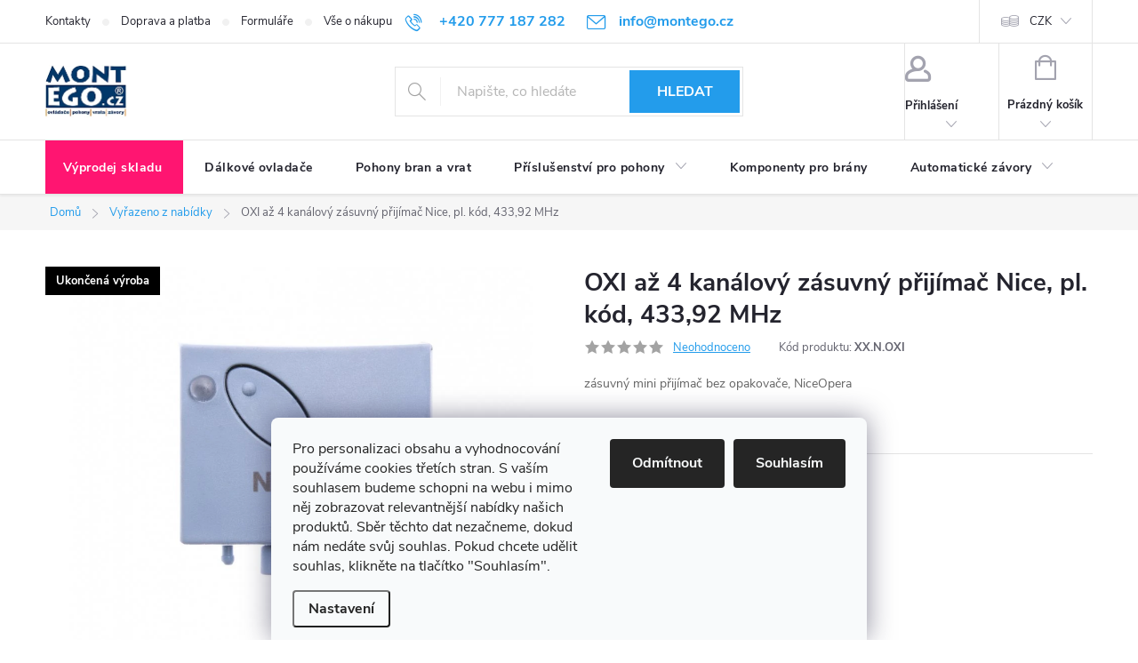

--- FILE ---
content_type: text/html; charset=utf-8
request_url: https://www.montego.cz/oxi-az-4-kanalovy-zasuvny-prijimac/
body_size: 42482
content:
<!doctype html><html lang="cs" dir="ltr" class="header-background-light external-fonts-loaded"><head><meta charset="utf-8" /><meta name="viewport" content="width=device-width,initial-scale=1" /><title>OXI až 4 kanálový zásuvný přijímač Nice, pl. kód, 433,92 MHz za 1 440 Kč | Z kategorie Vyřazeno z nabídky na MontEgo.cz</title><link rel="preconnect" href="https://cdn.myshoptet.com" /><link rel="dns-prefetch" href="https://cdn.myshoptet.com" /><link rel="preload" href="https://cdn.myshoptet.com/prj/dist/master/cms/libs/jquery/jquery-1.11.3.min.js" as="script" /><link href="https://cdn.myshoptet.com/prj/dist/master/cms/templates/frontend_templates/shared/css/font-face/source-serif-4.css" rel="stylesheet"><link href="https://cdn.myshoptet.com/prj/dist/master/cms/templates/frontend_templates/shared/css/font-face/exo-2.css" rel="stylesheet"><script>
dataLayer = [];
dataLayer.push({'shoptet' : {
    "pageId": 1968,
    "pageType": "productDetail",
    "currency": "CZK",
    "currencyInfo": {
        "decimalSeparator": ",",
        "exchangeRate": 1,
        "priceDecimalPlaces": 0,
        "symbol": "K\u010d",
        "symbolLeft": 0,
        "thousandSeparator": " "
    },
    "language": "cs",
    "projectId": 452632,
    "product": {
        "id": 1002,
        "guid": "ba381a36-79ff-11ec-a1df-bc97e1a74491",
        "hasVariants": false,
        "codes": [
            {
                "code": "XX.N.OXI"
            }
        ],
        "code": "XX.N.OXI",
        "name": "OXI a\u017e 4 kan\u00e1lov\u00fd z\u00e1suvn\u00fd p\u0159ij\u00edma\u010d Nice, pl. k\u00f3d, 433,92 MHz",
        "appendix": "",
        "weight": 0,
        "manufacturer": "Nice",
        "manufacturerGuid": "1EF533410A8E6246BC02DA0BA3DED3EE",
        "currentCategory": "Vy\u0159azeno z nab\u00eddky",
        "currentCategoryGuid": "86903c2f-fa05-11eb-90ab-b8ca3a6a5ac4",
        "defaultCategory": "Vy\u0159azeno z nab\u00eddky",
        "defaultCategoryGuid": "86903c2f-fa05-11eb-90ab-b8ca3a6a5ac4",
        "currency": "CZK",
        "priceWithVat": 1440
    },
    "stocks": [
        {
            "id": "ext",
            "title": "Sklad",
            "isDeliveryPoint": 0,
            "visibleOnEshop": 1
        }
    ],
    "cartInfo": {
        "id": null,
        "freeShipping": false,
        "freeShippingFrom": 2500,
        "leftToFreeGift": {
            "formattedPrice": "0 K\u010d",
            "priceLeft": 0
        },
        "freeGift": false,
        "leftToFreeShipping": {
            "priceLeft": 2500,
            "dependOnRegion": 0,
            "formattedPrice": "2 500 K\u010d"
        },
        "discountCoupon": [],
        "getNoBillingShippingPrice": {
            "withoutVat": 0,
            "vat": 0,
            "withVat": 0
        },
        "cartItems": [],
        "taxMode": "ORDINARY"
    },
    "cart": [],
    "customer": {
        "priceRatio": 1,
        "priceListId": 1,
        "groupId": null,
        "registered": false,
        "mainAccount": false
    }
}});
dataLayer.push({'cookie_consent' : {
    "marketing": "denied",
    "analytics": "denied"
}});
document.addEventListener('DOMContentLoaded', function() {
    shoptet.consent.onAccept(function(agreements) {
        if (agreements.length == 0) {
            return;
        }
        dataLayer.push({
            'cookie_consent' : {
                'marketing' : (agreements.includes(shoptet.config.cookiesConsentOptPersonalisation)
                    ? 'granted' : 'denied'),
                'analytics': (agreements.includes(shoptet.config.cookiesConsentOptAnalytics)
                    ? 'granted' : 'denied')
            },
            'event': 'cookie_consent'
        });
    });
});
</script>
<meta property="og:type" content="website"><meta property="og:site_name" content="montego.cz"><meta property="og:url" content="https://www.montego.cz/oxi-az-4-kanalovy-zasuvny-prijimac/"><meta property="og:title" content="OXI až 4 kanálový zásuvný přijímač Nice, pl. kód, 433,92 MHz za 1 440 Kč | Z kategorie Vyřazeno z nabídky na MontEgo.cz"><meta name="author" content="MontEgo.cz"><meta name="web_author" content="Shoptet.cz"><meta name="dcterms.rightsHolder" content="www.montego.cz"><meta name="robots" content="index,follow"><meta property="og:image" content="https://cdn.myshoptet.com/usr/www.montego.cz/user/shop/big/1002_oxi-az-4-kanalovy-zasuvny-prijimac-nice--pl--kod--433-92-mhz.jpg?65cb0aa1"><meta property="og:description" content="OXI až 4 kanálový zásuvný přijímač Nice, pl. kód, 433,92 MHz z kategorie Vyřazeno z nabídky na MontEgo.cz. ✔️ Doprava zdarma při nákupu nad 1900 Kč. ✔️ Záruka spokojenosti. ✔️ Ověřený obchod zákazníky. ✔️ Rádi poradíme s výběrem. ✔️ Jsme odborníci v oboru. ✔️ Vše pro brány a vrata. zásuvný mini přijímač bez opakovače,…"><meta name="description" content="OXI až 4 kanálový zásuvný přijímač Nice, pl. kód, 433,92 MHz z kategorie Vyřazeno z nabídky na MontEgo.cz. ✔️ Doprava zdarma při nákupu nad 1900 Kč. ✔️ Záruka spokojenosti. ✔️ Ověřený obchod zákazníky. ✔️ Rádi poradíme s výběrem. ✔️ Jsme odborníci v oboru. ✔️ Vše pro brány a vrata. zásuvný mini přijímač bez opakovače,…"><meta name="google-site-verification" content="TzNJ5gx0jl7rLd0i9-Qm-jnvMGTfDF1mj8kBr_HoBv0"><meta property="product:price:amount" content="1440"><meta property="product:price:currency" content="CZK"><style>:root {--color-primary: #239ceb;--color-primary-h: 204;--color-primary-s: 83%;--color-primary-l: 53%;--color-primary-hover: #1997e5;--color-primary-hover-h: 203;--color-primary-hover-s: 80%;--color-primary-hover-l: 50%;--color-secondary: #2bae1a;--color-secondary-h: 113;--color-secondary-s: 74%;--color-secondary-l: 39%;--color-secondary-hover: #138e04;--color-secondary-hover-h: 113;--color-secondary-hover-s: 95%;--color-secondary-hover-l: 29%;--color-tertiary: #ffc807;--color-tertiary-h: 47;--color-tertiary-s: 100%;--color-tertiary-l: 51%;--color-tertiary-hover: #ffbb00;--color-tertiary-hover-h: 44;--color-tertiary-hover-s: 100%;--color-tertiary-hover-l: 50%;--color-header-background: #ffffff;--template-font: "Source Serif 4";--template-headings-font: "Exo 2";--header-background-url: url("[data-uri]");--cookies-notice-background: #F8FAFB;--cookies-notice-color: #252525;--cookies-notice-button-hover: #27263f;--cookies-notice-link-hover: #3b3a5f;--templates-update-management-preview-mode-content: "Náhled aktualizací šablony je aktivní pro váš prohlížeč."}</style>
    <script>var shoptet = shoptet || {};</script>
    <script src="https://cdn.myshoptet.com/prj/dist/master/shop/dist/main-3g-header.js.05f199e7fd2450312de2.js"></script>
<!-- User include --><!-- service 776(417) html code header -->
<link type="text/css" rel="stylesheet" media="all"  href="https://cdn.myshoptet.com/usr/paxio.myshoptet.com/user/documents/blank/style.css?v1602546"/>
<link href="https://cdn.myshoptet.com/prj/dist/master/shop/dist/font-shoptet-11.css.62c94c7785ff2cea73b2.css" rel="stylesheet">
<link href="https://cdn.myshoptet.com/usr/paxio.myshoptet.com/user/documents/blank/ikony.css?v9" rel="stylesheet">
<link type="text/css" rel="stylesheet" media="screen"  href="https://cdn.myshoptet.com/usr/paxio.myshoptet.com/user/documents/blank/preklady.css?v27" />
<link rel="stylesheet" href="https://cdn.myshoptet.com/usr/paxio.myshoptet.com/user/documents/blank/Slider/slick.css" />
<link rel="stylesheet" href="https://cdn.myshoptet.com/usr/paxio.myshoptet.com/user/documents/blank/Slider/slick-theme.css?v4" />
<link rel="stylesheet" href="https://cdn.myshoptet.com/usr/paxio.myshoptet.com/user/documents/blank/Slider/slick-classic.css?v3" />

<!-- api 422(76) html code header -->
<link rel="stylesheet" href="https://cdn.myshoptet.com/usr/api2.dklab.cz/user/documents/_doplnky/odpocet/452632/1354/452632_1354.css" type="text/css" /><style>
        :root {            
            --dklab-countdown-category-text-color: #FFFFFF;
            --dklab-countdown-detail-text-color: #FFFFFF;
            --dklab-countdown-background-lower-color: #CF3518;
            --dklab-countdown-background-upper-color: #FF5932;
            --dklab-countdown-background-lower-color-detail: #CF3518;
            --dklab-countdown-background-upper-color-detail: #FF5932;
            --dklab-countdown-carousel-text-color: #FFFFFF;            
            --dklab-countdown-radius: 6px;
            --dklab-countdown-carousel-background-color: #FF5932;
        }
        body:not(.type-detail) .flags-extra .flag.flag-discount {display: none !important;}</style>
<!-- api 426(80) html code header -->
<link rel="stylesheet" href="https://cdn.myshoptet.com/usr/api2.dklab.cz/user/documents/_doplnky/navstivene/452632/16/452632_16.css" type="text/css" /><style> :root { --dklab-lastvisited-background-color: #FFFFFF; } </style>
<!-- api 428(82) html code header -->
<link rel="stylesheet" href="https://cdn.myshoptet.com/usr/api2.dklab.cz/user/documents/_doplnky/oblibene/452632/23/452632_23.css" type="text/css" /><style>
        :root {
            --dklab-favourites-flag-color: #E91B7D;
            --dklab-favourites-flag-text-color: #FFFFFF;
            --dklab-favourites-add-text-color: #000000;            
            --dklab-favourites-remove-text-color: #E91B7D;            
            --dklab-favourites-add-text-detail-color: #000000;            
            --dklab-favourites-remove-text-detail-color: #E91B7D;            
            --dklab-favourites-header-icon-color: #000000;            
            --dklab-favourites-counter-color: #000000;            
        } </style>
<!-- api 491(143) html code header -->
<link rel="stylesheet" href="https://cdn.myshoptet.com/usr/api2.dklab.cz/user/documents/_doplnky/doprava/452632/12/452632_12.css" type="text/css" /><style>
        :root {
            --dklab-background-color: #000000;
            --dklab-foreground-color: #FFFFFF;
            --dklab-transport-background-color: #000000;
            --dklab-transport-foreground-color: #FFFFFF;
            --dklab-gift-background-color: #000000;
            --dklab-gift-foreground-color: #FFFFFF;
        }</style>
<!-- api 706(352) html code header -->
<link rel="stylesheet" href="https://cdn.myshoptet.com/usr/api2.dklab.cz/user/documents/_doplnky/zalozky/452632/884/452632_884.css" type="text/css" /><style>
        :root {
            
        }
        </style>
<!-- api 1012(643) html code header -->
<style data-purpose="gopay-hiding-apple-pay">
	div[data-guid="27df85ec-c76b-11ee-a217-52a26b2cc824"] {
		display: none
	}
</style><style data-purpose="gopay-hiding-apple-pay">
	div[data-guid="8c1aa139-c76c-11ee-a217-52a26b2cc824"] {
		display: none
	}
</style>
<!-- service 619(267) html code header -->
<link href="https://cdn.myshoptet.com/usr/fvstudio.myshoptet.com/user/documents/addons/cartupsell.min.css?24.11.1" rel="stylesheet">
<!-- service 629(277) html code header -->
<link href="https://cdn.myshoptet.com/usr/fvstudio.myshoptet.com/user/documents/addons/topproduct.min.css?22.8.1" rel="stylesheet">

<style>
</style>


<!-- service 1539(1149) html code header -->
<link rel="stylesheet" href="https://cdn.myshoptet.com/usr/apollo.jakubtursky.sk/user/documents/assets/contact-form/main.css?v=28">
<!-- service 428(82) html code header -->
<style>
@font-face {
    font-family: 'oblibene';
    src:  url('https://cdn.myshoptet.com/usr/api2.dklab.cz/user/documents/_doplnky/oblibene/font/oblibene.eot?v1');
    src:  url('https://cdn.myshoptet.com/usr/api2.dklab.cz/user/documents/_doplnky/oblibene/font/oblibene.eot?v1#iefix') format('embedded-opentype'),
    url('https://cdn.myshoptet.com/usr/api2.dklab.cz/user/documents/_doplnky/oblibene/font/oblibene.ttf?v1') format('truetype'),
    url('https://cdn.myshoptet.com/usr/api2.dklab.cz/user/documents/_doplnky/oblibene/font/oblibene.woff?v1') format('woff'),
    url('https://cdn.myshoptet.com/usr/api2.dklab.cz/user/documents/_doplnky/oblibene/font/oblibene.svg?v1') format('svg');
    font-weight: normal;
    font-style: normal;
}
</style>
<script>
var dklabFavIndividual;
</script>
<!-- service 1842(1407) html code header -->
<link rel="stylesheet" href="https://cdn.myshoptet.com/addons/jakubtursky/shoptet-parameter-detail-git/styles.header.min.css?a773507387e0bc97bac52929cd8523ae414cf1fc">
<!-- service 417(71) html code header -->
<style>
@media screen and (max-width: 767px) {
body.sticky-mobile:not(.paxio-merkur):not(.venus) .dropdown {display: none !important;}
body.sticky-mobile:not(.paxio-merkur):not(.venus) .languagesMenu{right: 98px; position: absolute;}
body.sticky-mobile:not(.paxio-merkur):not(.venus) .languagesMenu .caret{display: none !important;}
body.sticky-mobile:not(.paxio-merkur):not(.venus) .languagesMenu.open .languagesMenu__content {display: block;right: 0;left: auto;}
.template-12 #header .site-name {max-width: 40% !important;}
}
@media screen and (-ms-high-contrast: active), (-ms-high-contrast: none) {
.template-12 #header {position: fixed; width: 100%;}
.template-12 #content-wrapper.content-wrapper{padding-top: 80px;}
}
.sticky-mobile #header-image{display: none;}
@media screen and (max-width: 640px) {
.template-04.sticky-mobile #header-cart{position: fixed;top: 3px;right: 92px;}
.template-04.sticky-mobile #header-cart::before {font-size: 32px;}
.template-04.sticky-mobile #header-cart strong{display: none;}
}
@media screen and (min-width: 641px) {
.dklabGarnet #main-wrapper {overflow: visible !important;}
}
.dklabGarnet.sticky-mobile #logo img {top: 0 !important;}
@media screen and (min-width: 768px){
.top-navigation-bar .site-name {display: none;}
}
/*NOVÁ VERZE MOBILNÍ HLAVIČKY*/
@media screen and (max-width: 767px){
.scrolled-down body:not(.ordering-process):not(.search-window-visible) .top-navigation-bar {transform: none !important;}
.scrolled-down body:not(.ordering-process):not(.search-window-visible) #header .site-name {transform: none !important;}
.scrolled-down body:not(.ordering-process):not(.search-window-visible) #header .cart-count {transform: none !important;}
.scrolled-down #header {transform: none !important;}

body.template-11.mobile-header-version-1:not(.paxio-merkur):not(.venus) .top-navigation-bar .site-name{display: none !important;}
body.template-11.mobile-header-version-1:not(.paxio-merkur):not(.venus) #header .cart-count {top: -39px !important;position: absolute !important;}
.template-11.sticky-mobile.mobile-header-version-1 .responsive-tools > a[data-target="search"] {visibility: visible;}
.template-12.mobile-header-version-1 #header{position: fixed !important;}
.template-09.mobile-header-version-1.sticky-mobile .top-nav .subnav-left {visibility: visible;}
}

/*Disco*/
@media screen and (min-width: 768px){
.template-13:not(.jupiter) #header, .template-14 #header{position: sticky;top: 0;z-index: 8;}
.template-14.search-window-visible #header{z-index: 9999;}
body.navigation-hovered::before {z-index: 7;}
/*
.template-13 .top-navigation-bar{z-index: 10000;}
.template-13 .popup-widget {z-index: 10001;}
*/
.scrolled .template-13 #header, .scrolled .template-14 #header{box-shadow: 0 2px 10px rgba(0,0,0,0.1);}
.search-focused::before{z-index: 8;}
.top-navigation-bar{z-index: 9;position: relative;}
.paxio-merkur.top-navigation-menu-visible #header .search-form .form-control {z-index: 1;}
.paxio-merkur.top-navigation-menu-visible .search-form::before {z-index: 1;}
.scrolled .popup-widget.cart-widget {position: fixed;top: 68px !important;}

/* MERKUR */
.paxio-merkur.sticky-mobile.template-11 #oblibeneBtn{line-height: 70px !important;}
}


/* VENUS */
@media screen and (min-width: 768px){
.venus.sticky-mobile:not(.ordering-process) #header {position: fixed !important;width: 100%;transform: none !important;translate: none !important;box-shadow: 0 2px 10px rgba(0,0,0,0.1);visibility: visible !important;opacity: 1 !important;}
.venus.sticky-mobile:not(.ordering-process) .overall-wrapper{padding-top: 160px;}
.venus.sticky-mobile.type-index:not(.ordering-process) .overall-wrapper{padding-top: 85px;}
.venus.sticky-mobile:not(.ordering-process) #content-wrapper.content-wrapper {padding-top: 0 !important;}
}
@media screen and (max-width: 767px){
.template-14 .top-navigation-bar > .site-name{display: none !important;}
.template-14 #header .header-top .header-top-wrapper .site-name{margin: 0;}
}
/* JUPITER */
@media screen and (max-width: 767px){
.scrolled-down body.jupiter:not(.ordering-process):not(.search-window-visible) #header .site-name {-webkit-transform: translateX(-50%) !important;transform: translateX(-50%) !important;}
}
@media screen and (min-width: 768px){
.jupiter.sticky-header #header::after{display: none;}
.jupiter.sticky-header #header{position: fixed; top: 0; width: 100%;z-index: 99;}
.jupiter.sticky-header.ordering-process #header{position: relative;}
.jupiter.sticky-header .overall-wrapper{padding-top: 182px;}
.jupiter.sticky-header.ordering-process .overall-wrapper{padding-top: 0;}
.jupiter.sticky-header #header .header-top {height: 80px;}
}
</style>
<!-- project html code header -->
<style>
.cart-table span.availability-amount {display: inline-block !important;}
/* Bing Webmasters Tools */
<meta name="msvalidate.01" content="80F29F21CC7F485FAFD6E6DBB3460E1E" />
/* podkategorie se začkou */
.imageznacka{width:100%;text-align:center;}
.imageznacka img {max-height: 50px!important;}

/* Změna velikosti písma pro jednotlive nadpisy */
h1 {font-size: 28px !important;}
h2 {font-size: 26px !important;}
h3 {font-size: 24px !important;}
h4 {font-size: 20px !important;}

body:not(.type-detail) .flags-extra .flag.flag-discount {display: flex !important;}

.navigation-in > ul > li > a {letter-spacing: 0.475px !important;}
.navigation-in>ul>li:first-child>a {
	padding-left: 20px !important;
  background-color: #FF1571 !important;
  color: white !important;
}



.fav-cat h4 {font-size: 25px !important;}
.dkLabVisitedProductsBox h2 {font-size: 25px !important;}


/* Skrytí textu Detailní popis produktu na detailu produktu*/
.popis-nadpis {display:none;}

/* odstranění ikony doprava zdarma s autickem z detailu produktu a vypisu zbozi v kategorii */
.flag.flag-freeshipping {display:none !important;}

/* odstranění rámečku kolem fotek ve fotogalerii */
.plus-gallery-item {border:none !important;}


/* snížení podkategorií */
@media (min-width: 768px){
.subcategories li a{height: 70px!important;}
.subcategories.with-image li a .image {width: 55px!important;}
.subcategories.with-image li a .image img {max-height: 45px!important;}
.subcategories.with-image li a .text {width:auto!important;}
}

/* podkategorie na mobilu vedle sebe */
@media /*screen and (min-width: 370px) and*/ (max-width: 767px){
.subcategories li{width:50%!important;}
.subcategories.with-image li a{width:100%;}
.subcategories.with-image li a .image {width: 30%!important;}
.subcategories.with-image li a .text {width:70%!important;}
}

/* zvýrazněná podkategorie */
.highlitedsub a{background:#cbf1ff;}
.highlitedsub a:hover{background:#b5ebff;}
/* / zvýrazněná podkategorie */

/* oprava výpisu podkategorií v příspěvcích */
.type-post .subcategories .text{padding-top:25px;}
/* / oprava výpisu podkategorií v příspěvcích */

.subcategories::before{height:0px!important;}
.subcategories::after{height:0px!important;}
.subcategories{padding-bottom:0px!important;padding-top:0px!important;}
.category-perex{margin-bottom:0px!important;}

/* Zobrazi dostupnost zbozi ve vypisu kategorie i pro mobilni telefony */
@media screen and (max-width: 40em) {
	.p-type-descr {
		display: block;
	}
}


/* PŘIDÁNÍ E-MAILOVÉ ADRESY DO HLAVIČKY WEBU */

@media screen and (min-width: 1200px){
.top-navigation-bar .project-email {display: inline-block;font-size: 16px;font-weight: bold;margin-left: 24px;color: var(--color-primary);}
a.project-email::before {content: '\e910';font-size: 16px;}
}
@media screen and (min-width: 360px) and (max-width: 767px){
.top-navigation-contacts{display: block !important;}
.top-navigation-contacts .project-phone{display: none !important;}
.top-navigation-contacts .project-email{display: block !important;position: absolute;right: 164px;top: 15px;color: #A3A3AF;}
a.project-email::before {content: '\e910';}
.top-navigation-contacts .project-email span{display: none;}
}
@media screen and (max-width: 767px){
/* Změna velikosti písma pro jednotlive nadpisy na mobilu */
h1, .h1 {font-size: 24px !important;}
h2 {font-size: 20px !important;}
h3 {font-size: 18px !important;}
h4 {font-size: 16px !important;}

}
#productsAlternative::before{content: "Podobné produkty";}
@media screen and (min-width: 361px) and (max-width: 767px){
body.template-11 #dkLabFavHeaderWrapper{right: 220px !important;}
}
.contact-box ul li > span.whatsapp::before{background: url('/user/documents/upload/Images/whatsapp2.png') 50% 50% no-repeat;width: 24px;height: 24px;content: "";background-size: 24px auto;top: -2px;margin-left: 1px;}


/* TRVALÉ ZOBRAZENÍ POLE PRO SLEVOVÝ KUPON */

.discount-coupon:not(.uplatneno) form {display: block;margin-top: 0;}
.kupon-odkaz{display: none;}


.info-box{background: url('/user/documents/upload/Images/telefon.svg') 10px 50% no-repeat #f7f7f7;background-size: 32px auto;color: #222;width: 100%;padding: 12px 16px 12px 60px;margin-top: 20px;font-size: 14px;}
.info-box strong{display: block;font-size: 16px;letter-spacing: .32px;font-weight: 500;text-transform: uppercase;line-height: 1.2;color: #2bae1a;}
.info-box a{color: #2bae1a;}

/* BARVIČKY PŘÍZNAKŮ */
.flag.flag-freeshipping {background-color: #2bae1a;}
.flag.flag-new {background-color: #239ceb;}
.flag.flag-tip {background-color: #ffca3a;}
.flag.flag-action {background-color: #e63946; display:flex !important;}
.flag.flag-discount {background-color: #F80B20;}
.p-info-wrapper .price-standard {color: #e63946;}

/* BARVIČKA  */
.fvDoplnek .fvDoplnek-produkt .fvDoplnek-text .price {color: #009901 !important;}

.h1 {
font-size: 28px !important;
}
.h2 {
	font-weight: 700 !important;
  margin-top: 20px !important;
  margin-bottom: 15px !important;
  line-height: 1.1 !important;
  word-wrap: break-word !important;
  text-transform: none !important;
  color: #0f0f0f !important;
  display: block !important;
  margin-block-start: 0.83em !important;
  margin-block-end: 0.83em !important;
  margin-inline-start: 0px !important;
  margin-inline-end: 0px !important;
}
.type-page .content-inner article>div h2 {
	font-weight: 700 !important;
  font-size: 24px !important;
  margin-top: 20px !important;
  margin-bottom: 15px !important;
}

.type-page .content-inner article>div h3 {
  font-weight: 700 !important;
  font-size: 22px !important;
  margin-top: 20px !important;
  margin-bottom: 15px !important;
}

.basic-description ul li,
.basic-description ol li {
  list-style: none;
  position: relative;
  padding-left: 1.5em;
}

.basic-description ul li::before,
.basic-description ol li::before {
  content: "🔵"; 
  position: absolute;
  left: 0;
}

.h3 {
	font-weight: 700 !important;
  margin-top: 20px !important;
  margin-bottom: 15px !important;
  line-height: 1.1 !important;
  word-wrap: break-word !important;
  text-transform: none !important;
  color: #0f0f0f !important;
  display: block !important;
  margin-block-start: 1em !important;
  margin-block-end: 1em !important;
  margin-inline-start: 0px !important;
  margin-inline-end: 0px !important;}
</style>



<!-- /User include --><link rel="shortcut icon" href="/favicon.ico" type="image/x-icon" /><link rel="canonical" href="https://www.montego.cz/oxi-az-4-kanalovy-zasuvny-prijimac/" />    <script>
        var _hwq = _hwq || [];
        _hwq.push(['setKey', 'AC63CD0C9E3E0C753593D88566BB70DD']);
        _hwq.push(['setTopPos', '100']);
        _hwq.push(['showWidget', '21']);
        (function() {
            var ho = document.createElement('script');
            ho.src = 'https://cz.im9.cz/direct/i/gjs.php?n=wdgt&sak=AC63CD0C9E3E0C753593D88566BB70DD';
            var s = document.getElementsByTagName('script')[0]; s.parentNode.insertBefore(ho, s);
        })();
    </script>
<script>!function(){var t={9196:function(){!function(){var t=/\[object (Boolean|Number|String|Function|Array|Date|RegExp)\]/;function r(r){return null==r?String(r):(r=t.exec(Object.prototype.toString.call(Object(r))))?r[1].toLowerCase():"object"}function n(t,r){return Object.prototype.hasOwnProperty.call(Object(t),r)}function e(t){if(!t||"object"!=r(t)||t.nodeType||t==t.window)return!1;try{if(t.constructor&&!n(t,"constructor")&&!n(t.constructor.prototype,"isPrototypeOf"))return!1}catch(t){return!1}for(var e in t);return void 0===e||n(t,e)}function o(t,r,n){this.b=t,this.f=r||function(){},this.d=!1,this.a={},this.c=[],this.e=function(t){return{set:function(r,n){u(c(r,n),t.a)},get:function(r){return t.get(r)}}}(this),i(this,t,!n);var e=t.push,o=this;t.push=function(){var r=[].slice.call(arguments,0),n=e.apply(t,r);return i(o,r),n}}function i(t,n,o){for(t.c.push.apply(t.c,n);!1===t.d&&0<t.c.length;){if("array"==r(n=t.c.shift()))t:{var i=n,a=t.a;if("string"==r(i[0])){for(var f=i[0].split("."),s=f.pop(),p=(i=i.slice(1),0);p<f.length;p++){if(void 0===a[f[p]])break t;a=a[f[p]]}try{a[s].apply(a,i)}catch(t){}}}else if("function"==typeof n)try{n.call(t.e)}catch(t){}else{if(!e(n))continue;for(var l in n)u(c(l,n[l]),t.a)}o||(t.d=!0,t.f(t.a,n),t.d=!1)}}function c(t,r){for(var n={},e=n,o=t.split("."),i=0;i<o.length-1;i++)e=e[o[i]]={};return e[o[o.length-1]]=r,n}function u(t,o){for(var i in t)if(n(t,i)){var c=t[i];"array"==r(c)?("array"==r(o[i])||(o[i]=[]),u(c,o[i])):e(c)?(e(o[i])||(o[i]={}),u(c,o[i])):o[i]=c}}window.DataLayerHelper=o,o.prototype.get=function(t){var r=this.a;t=t.split(".");for(var n=0;n<t.length;n++){if(void 0===r[t[n]])return;r=r[t[n]]}return r},o.prototype.flatten=function(){this.b.splice(0,this.b.length),this.b[0]={},u(this.a,this.b[0])}}()}},r={};function n(e){var o=r[e];if(void 0!==o)return o.exports;var i=r[e]={exports:{}};return t[e](i,i.exports,n),i.exports}n.n=function(t){var r=t&&t.__esModule?function(){return t.default}:function(){return t};return n.d(r,{a:r}),r},n.d=function(t,r){for(var e in r)n.o(r,e)&&!n.o(t,e)&&Object.defineProperty(t,e,{enumerable:!0,get:r[e]})},n.o=function(t,r){return Object.prototype.hasOwnProperty.call(t,r)},function(){"use strict";n(9196)}()}();</script>    <!-- Global site tag (gtag.js) - Google Analytics -->
    <script async src="https://www.googletagmanager.com/gtag/js?id=17704182624"></script>
    <script>
        
        window.dataLayer = window.dataLayer || [];
        function gtag(){dataLayer.push(arguments);}
        

                    console.debug('default consent data');

            gtag('consent', 'default', {"ad_storage":"denied","analytics_storage":"denied","ad_user_data":"denied","ad_personalization":"denied","wait_for_update":500});
            dataLayer.push({
                'event': 'default_consent'
            });
        
        gtag('js', new Date());

        
                gtag('config', 'G-R3G2WKEQWN', {"groups":"GA4","send_page_view":false,"content_group":"productDetail","currency":"CZK","page_language":"cs"});
        
                gtag('config', 'AW-1062963071', {"allow_enhanced_conversions":true});
        
                gtag('config', 'AW-17704182624', {"allow_enhanced_conversions":true});
        
        
        
        
                    gtag('event', 'page_view', {"send_to":"GA4","page_language":"cs","content_group":"productDetail","currency":"CZK"});
        
                gtag('set', 'currency', 'CZK');

        gtag('event', 'view_item', {
            "send_to": "UA",
            "items": [
                {
                    "id": "XX.N.OXI",
                    "name": "OXI a\u017e 4 kan\u00e1lov\u00fd z\u00e1suvn\u00fd p\u0159ij\u00edma\u010d Nice, pl. k\u00f3d, 433,92 MHz",
                    "category": "Vy\u0159azeno z nab\u00eddky",
                                        "brand": "Nice",
                                                            "price": 1190
                }
            ]
        });
        
        
        
        
        
                    gtag('event', 'view_item', {"send_to":"GA4","page_language":"cs","content_group":"productDetail","value":1190,"currency":"CZK","items":[{"item_id":"XX.N.OXI","item_name":"OXI a\u017e 4 kan\u00e1lov\u00fd z\u00e1suvn\u00fd p\u0159ij\u00edma\u010d Nice, pl. k\u00f3d, 433,92 MHz","item_brand":"Nice","item_category":"Vy\u0159azeno z nab\u00eddky","price":1190,"quantity":1,"index":0}]});
        
        
        
        
        
        
        
        document.addEventListener('DOMContentLoaded', function() {
            if (typeof shoptet.tracking !== 'undefined') {
                for (var id in shoptet.tracking.bannersList) {
                    gtag('event', 'view_promotion', {
                        "send_to": "UA",
                        "promotions": [
                            {
                                "id": shoptet.tracking.bannersList[id].id,
                                "name": shoptet.tracking.bannersList[id].name,
                                "position": shoptet.tracking.bannersList[id].position
                            }
                        ]
                    });
                }
            }

            shoptet.consent.onAccept(function(agreements) {
                if (agreements.length !== 0) {
                    console.debug('gtag consent accept');
                    var gtagConsentPayload =  {
                        'ad_storage': agreements.includes(shoptet.config.cookiesConsentOptPersonalisation)
                            ? 'granted' : 'denied',
                        'analytics_storage': agreements.includes(shoptet.config.cookiesConsentOptAnalytics)
                            ? 'granted' : 'denied',
                                                                                                'ad_user_data': agreements.includes(shoptet.config.cookiesConsentOptPersonalisation)
                            ? 'granted' : 'denied',
                        'ad_personalization': agreements.includes(shoptet.config.cookiesConsentOptPersonalisation)
                            ? 'granted' : 'denied',
                        };
                    console.debug('update consent data', gtagConsentPayload);
                    gtag('consent', 'update', gtagConsentPayload);
                    dataLayer.push(
                        { 'event': 'update_consent' }
                    );
                }
            });
        });
    </script>
<script>
    (function(t, r, a, c, k, i, n, g) { t['ROIDataObject'] = k;
    t[k]=t[k]||function(){ (t[k].q=t[k].q||[]).push(arguments) },t[k].c=i;n=r.createElement(a),
    g=r.getElementsByTagName(a)[0];n.async=1;n.src=c;g.parentNode.insertBefore(n,g)
    })(window, document, 'script', '//www.heureka.cz/ocm/sdk.js?source=shoptet&version=2&page=product_detail', 'heureka', 'cz');

    heureka('set_user_consent', 0);
</script>
</head><body class="desktop id-1968 in-vyrazene-vyprodane-zbozi template-11 type-product type-detail one-column-body columns-mobile-2 columns-4 blank-mode blank-mode-css ums_forms_redesign--off ums_a11y_category_page--on ums_discussion_rating_forms--off ums_flags_display_unification--on ums_a11y_login--on mobile-header-version-1">
        <div id="fb-root"></div>
        <script>
            window.fbAsyncInit = function() {
                FB.init({
//                    appId            : 'your-app-id',
                    autoLogAppEvents : true,
                    xfbml            : true,
                    version          : 'v19.0'
                });
            };
        </script>
        <script async defer crossorigin="anonymous" src="https://connect.facebook.net/cs_CZ/sdk.js"></script>    <div class="siteCookies siteCookies--bottom siteCookies--light js-siteCookies" role="dialog" data-testid="cookiesPopup" data-nosnippet>
        <div class="siteCookies__form">
            <div class="siteCookies__content">
                <div class="siteCookies__text">
                    <span>Pro personalizaci obsahu a vyhodnocování používáme cookies třetích stran. S vaším souhlasem budeme schopni na webu i mimo něj zobrazovat relevantnější nabídky našich produktů. Sběr těchto dat nezačneme, dokud nám nedáte svůj souhlas. Pokud chcete udělit souhlas, klikněte na tlačítko "Souhlasím".</span>
                </div>
                <p class="siteCookies__links">
                    <button class="siteCookies__link js-cookies-settings" aria-label="Nastavení cookies" data-testid="cookiesSettings">Nastavení</button>
                </p>
            </div>
            <div class="siteCookies__buttonWrap">
                                    <button class="siteCookies__button js-cookiesConsentSubmit" value="reject" aria-label="Odmítnout cookies" data-testid="buttonCookiesReject">Odmítnout</button>
                                <button class="siteCookies__button js-cookiesConsentSubmit" value="all" aria-label="Přijmout cookies" data-testid="buttonCookiesAccept">Souhlasím</button>
            </div>
        </div>
        <script>
            document.addEventListener("DOMContentLoaded", () => {
                const siteCookies = document.querySelector('.js-siteCookies');
                document.addEventListener("scroll", shoptet.common.throttle(() => {
                    const st = document.documentElement.scrollTop;
                    if (st > 1) {
                        siteCookies.classList.add('siteCookies--scrolled');
                    } else {
                        siteCookies.classList.remove('siteCookies--scrolled');
                    }
                }, 100));
            });
        </script>
    </div>
<a href="#content" class="skip-link sr-only">Přejít na obsah</a><div class="overall-wrapper"><div class="user-action"><div class="container">
    <div class="user-action-in">
                    <div id="login" class="user-action-login popup-widget login-widget" role="dialog" aria-labelledby="loginHeading">
        <div class="popup-widget-inner">
                            <h2 id="loginHeading">Přihlášení k vašemu účtu</h2><div id="customerLogin"><form action="/action/Customer/Login/" method="post" id="formLoginIncluded" class="csrf-enabled formLogin" data-testid="formLogin"><input type="hidden" name="referer" value="" /><div class="form-group"><div class="input-wrapper email js-validated-element-wrapper no-label"><input type="email" name="email" class="form-control" autofocus placeholder="E-mailová adresa (např. jan@novak.cz)" data-testid="inputEmail" autocomplete="email" required /></div></div><div class="form-group"><div class="input-wrapper password js-validated-element-wrapper no-label"><input type="password" name="password" class="form-control" placeholder="Heslo" data-testid="inputPassword" autocomplete="current-password" required /><span class="no-display">Nemůžete vyplnit toto pole</span><input type="text" name="surname" value="" class="no-display" /></div></div><div class="form-group"><div class="login-wrapper"><button type="submit" class="btn btn-secondary btn-text btn-login" data-testid="buttonSubmit">Přihlásit se</button><div class="password-helper"><a href="/registrace/" data-testid="signup" rel="nofollow">Nová registrace</a><a href="/klient/zapomenute-heslo/" rel="nofollow">Zapomenuté heslo</a></div></div></div></form>
</div>                    </div>
    </div>

                            <div id="cart-widget" class="user-action-cart popup-widget cart-widget loader-wrapper" data-testid="popupCartWidget" role="dialog" aria-hidden="true">
    <div class="popup-widget-inner cart-widget-inner place-cart-here">
        <div class="loader-overlay">
            <div class="loader"></div>
        </div>
    </div>

    <div class="cart-widget-button">
        <a href="/kosik/" class="btn btn-conversion" id="continue-order-button" rel="nofollow" data-testid="buttonNextStep">Pokračovat do košíku</a>
    </div>
</div>
            </div>
</div>
</div><div class="top-navigation-bar" data-testid="topNavigationBar">

    <div class="container">

        <div class="top-navigation-contacts">
            <strong>Zákaznická podpora:</strong><a href="tel:+420777187282" class="project-phone" aria-label="Zavolat na +420777187282" data-testid="contactboxPhone"><span>+420 777 187 282</span></a><a href="mailto:info@montego.cz" class="project-email" data-testid="contactboxEmail"><span>info@montego.cz</span></a>        </div>

                            <div class="top-navigation-menu">
                <div class="top-navigation-menu-trigger"></div>
                <ul class="top-navigation-bar-menu">
                                            <li class="top-navigation-menu-item-29">
                            <a href="/kontakty/">Kontakty</a>
                        </li>
                                            <li class="top-navigation-menu-item-3927">
                            <a href="/doprava-a-platba/">Doprava a platba</a>
                        </li>
                                            <li class="top-navigation-menu-item-4664">
                            <a href="/formulare/">Formuláře</a>
                        </li>
                                            <li class="top-navigation-menu-item-4661">
                            <a href="/vse-o-nakupu/">Vše o nákupu</a>
                        </li>
                                            <li class="top-navigation-menu-item-39">
                            <a href="/obchodni-podminky/">Obchodní podmínky</a>
                        </li>
                                            <li class="top-navigation-menu-item-27">
                            <a href="/jak-nakupovat/">Jak nakupovat</a>
                        </li>
                                            <li class="top-navigation-menu-item-691">
                            <a href="/podminky-ochrany-osobnich-udaju/">Podmínky ochrany osobních údajů </a>
                        </li>
                                            <li class="top-navigation-menu-item-4595">
                            <a href="/oblibene-kategorie/">Oblíbené kategorie</a>
                        </li>
                                            <li class="top-navigation-menu-item--23">
                            <a href="/slovnik-pojmu/">Slovník pojmů</a>
                        </li>
                                    </ul>
                <ul class="top-navigation-bar-menu-helper"></ul>
            </div>
        
        <div class="top-navigation-tools top-navigation-tools--language">
            <div class="responsive-tools">
                <a href="#" class="toggle-window" data-target="search" aria-label="Hledat" data-testid="linkSearchIcon"></a>
                                                            <a href="#" class="toggle-window" data-target="login"></a>
                                                    <a href="#" class="toggle-window" data-target="navigation" aria-label="Menu" data-testid="hamburgerMenu"></a>
            </div>
                <div class="dropdown">
        <span>Ceny v:</span>
        <button id="topNavigationDropdown" type="button" data-toggle="dropdown" aria-haspopup="true" aria-expanded="false">
            CZK
            <span class="caret"></span>
        </button>
        <ul class="dropdown-menu" aria-labelledby="topNavigationDropdown"><li><a href="/action/Currency/changeCurrency/?currencyCode=CZK" rel="nofollow">CZK</a></li><li><a href="/action/Currency/changeCurrency/?currencyCode=EUR" rel="nofollow">EUR</a></li></ul>
    </div>
            <button class="top-nav-button top-nav-button-login toggle-window" type="button" data-target="login" aria-haspopup="dialog" aria-controls="login" aria-expanded="false" data-testid="signin"><span>Přihlášení</span></button>        </div>

    </div>

</div>
<header id="header"><div class="container navigation-wrapper">
    <div class="header-top">
        <div class="site-name-wrapper">
            <div class="site-name"><a href="/" data-testid="linkWebsiteLogo"><img src="https://cdn.myshoptet.com/usr/www.montego.cz/user/logos/sn__mek_obrazovky_2021-07-22_211006.png" alt="MontEgo.cz" fetchpriority="low" /></a></div>        </div>
        <div class="search" itemscope itemtype="https://schema.org/WebSite">
            <meta itemprop="headline" content="Vyřazeno z nabídky"/><meta itemprop="url" content="https://www.montego.cz"/><meta itemprop="text" content="OXI až 4 kanálový zásuvný přijímač Nice, pl. kód, 433,92 MHz z kategorie Vyřazeno z nabídky na MontEgo.cz. ✔️ Doprava zdarma při nákupu nad 1900 Kč. ✔️ Záruka spokojenosti. ✔️ Ověřený obchod zákazníky. ✔️ Rádi poradíme s výběrem. ✔️ Jsme odborníci v oboru. ✔️ Vše pro brány a vrata. zásuvný mini přijímač bez..."/>            <form action="/action/ProductSearch/prepareString/" method="post"
    id="formSearchForm" class="search-form compact-form js-search-main"
    itemprop="potentialAction" itemscope itemtype="https://schema.org/SearchAction" data-testid="searchForm">
    <fieldset>
        <meta itemprop="target"
            content="https://www.montego.cz/vyhledavani/?string={string}"/>
        <input type="hidden" name="language" value="cs"/>
        
            
<input
    type="search"
    name="string"
        class="query-input form-control search-input js-search-input"
    placeholder="Napište, co hledáte"
    autocomplete="off"
    required
    itemprop="query-input"
    aria-label="Vyhledávání"
    data-testid="searchInput"
>
            <button type="submit" class="btn btn-default" data-testid="searchBtn">Hledat</button>
        
    </fieldset>
</form>
        </div>
        <div class="navigation-buttons">
                
    <a href="/kosik/" class="btn btn-icon toggle-window cart-count" data-target="cart" data-hover="true" data-redirect="true" data-testid="headerCart" rel="nofollow" aria-haspopup="dialog" aria-expanded="false" aria-controls="cart-widget">
        
                <span class="sr-only">Nákupní košík</span>
        
            <span class="cart-price visible-lg-inline-block" data-testid="headerCartPrice">
                                    Prázdný košík                            </span>
        
    
            </a>
        </div>
    </div>
    <nav id="navigation" aria-label="Hlavní menu" data-collapsible="true"><div class="navigation-in menu"><ul class="menu-level-1" role="menubar" data-testid="headerMenuItems"><li class="menu-item-5323" role="none"><a href="/vyprodej-skladu/" data-testid="headerMenuItem" role="menuitem" aria-expanded="false"><b>Výprodej skladu</b></a></li>
<li class="menu-item-714" role="none"><a href="/dalkove-ovladace-na-brany-a-vrata/" data-testid="headerMenuItem" role="menuitem" aria-expanded="false"><b>Dálkové ovladače</b></a></li>
<li class="menu-item-1040" role="none"><a href="/pohony-bran-vrat/" data-testid="headerMenuItem" role="menuitem" aria-expanded="false"><b>Pohony bran a vrat</b></a></li>
<li class="menu-item-1158 ext" role="none"><a href="/prislusenstvi-pro-pohony/" data-testid="headerMenuItem" role="menuitem" aria-haspopup="true" aria-expanded="false"><b>Příslušenství pro pohony</b><span class="submenu-arrow"></span></a><ul class="menu-level-2" aria-label="Příslušenství pro pohony" tabindex="-1" role="menu"><li class="menu-item-1202" role="none"><a href="/fotoclanky-bezpecnostni-listy-lampy/" class="menu-image" data-testid="headerMenuItem" tabindex="-1" aria-hidden="true"><img src="data:image/svg+xml,%3Csvg%20width%3D%22140%22%20height%3D%22100%22%20xmlns%3D%22http%3A%2F%2Fwww.w3.org%2F2000%2Fsvg%22%3E%3C%2Fsvg%3E" alt="" aria-hidden="true" width="140" height="100"  data-src="https://cdn.myshoptet.com/usr/www.montego.cz/user/categories/thumb/116130-nice-lucyb-10.jpg" fetchpriority="low" /></a><div><a href="/fotoclanky-bezpecnostni-listy-lampy/" data-testid="headerMenuItem" role="menuitem"><span>Bezpečnostní prvky</span></a>
                        </div></li><li class="menu-item-1162" role="none"><a href="/bezdratove-fotoclanky/" class="menu-image" data-testid="headerMenuItem" tabindex="-1" aria-hidden="true"><img src="data:image/svg+xml,%3Csvg%20width%3D%22140%22%20height%3D%22100%22%20xmlns%3D%22http%3A%2F%2Fwww.w3.org%2F2000%2Fsvg%22%3E%3C%2Fsvg%3E" alt="" aria-hidden="true" width="140" height="100"  data-src="https://cdn.myshoptet.com/usr/www.montego.cz/user/categories/thumb/113100-nice-ft210b-20.jpg" fetchpriority="low" /></a><div><a href="/bezdratove-fotoclanky/" data-testid="headerMenuItem" role="menuitem"><span>bezdrátové fotočlánky</span></a>
                        </div></li><li class="menu-item-1144" role="none"><a href="/hrebeny-posuvnych-bran/" class="menu-image" data-testid="headerMenuItem" tabindex="-1" aria-hidden="true"><img src="data:image/svg+xml,%3Csvg%20width%3D%22140%22%20height%3D%22100%22%20xmlns%3D%22http%3A%2F%2Fwww.w3.org%2F2000%2Fsvg%22%3E%3C%2Fsvg%3E" alt="" aria-hidden="true" width="140" height="100"  data-src="https://cdn.myshoptet.com/usr/www.montego.cz/user/categories/thumb/140850-roa6-t-010.jpg" fetchpriority="low" /></a><div><a href="/hrebeny-posuvnych-bran/" data-testid="headerMenuItem" role="menuitem"><span>hřebeny, hřebenové lišty</span></a>
                        </div></li><li class="menu-item-5452" role="none"><a href="/elektricke-zamky-pro-kridlova-vrata-a-kridlove-brany/" class="menu-image" data-testid="headerMenuItem" tabindex="-1" aria-hidden="true"><img src="data:image/svg+xml,%3Csvg%20width%3D%22140%22%20height%3D%22100%22%20xmlns%3D%22http%3A%2F%2Fwww.w3.org%2F2000%2Fsvg%22%3E%3C%2Fsvg%3E" alt="" aria-hidden="true" width="140" height="100"  data-src="https://cdn.myshoptet.com/usr/www.montego.cz/user/categories/thumb/sn__mek_obrazovky_2025-05-12_131151.png" fetchpriority="low" /></a><div><a href="/elektricke-zamky-pro-kridlova-vrata-a-kridlove-brany/" data-testid="headerMenuItem" role="menuitem"><span>Elektrické zámky</span></a>
                        </div></li><li class="menu-item-1164" role="none"><a href="/fotobunky-fotoclanky-fotozavory/" class="menu-image" data-testid="headerMenuItem" tabindex="-1" aria-hidden="true"><img src="data:image/svg+xml,%3Csvg%20width%3D%22140%22%20height%3D%22100%22%20xmlns%3D%22http%3A%2F%2Fwww.w3.org%2F2000%2Fsvg%22%3E%3C%2Fsvg%3E" alt="" aria-hidden="true" width="140" height="100"  data-src="https://cdn.myshoptet.com/usr/www.montego.cz/user/categories/thumb/352560-beninca-pupilla-10.jpg" fetchpriority="low" /></a><div><a href="/fotobunky-fotoclanky-fotozavory/" data-testid="headerMenuItem" role="menuitem"><span>Fotobuňky, fotočlánky FAV</span></a>
                        </div></li><li class="menu-item-1166" role="none"><a href="/indukcni-detektory/" class="menu-image" data-testid="headerMenuItem" tabindex="-1" aria-hidden="true"><img src="data:image/svg+xml,%3Csvg%20width%3D%22140%22%20height%3D%22100%22%20xmlns%3D%22http%3A%2F%2Fwww.w3.org%2F2000%2Fsvg%22%3E%3C%2Fsvg%3E" alt="" aria-hidden="true" width="140" height="100"  data-src="https://cdn.myshoptet.com/usr/www.montego.cz/user/categories/thumb/170330-nice-lp21-10-1.jpg" fetchpriority="low" /></a><div><a href="/indukcni-detektory/" data-testid="headerMenuItem" role="menuitem"><span>indukční detektory</span></a>
                        </div></li><li class="menu-item-1176" role="none"><a href="/klavesnice-2/" class="menu-image" data-testid="headerMenuItem" tabindex="-1" aria-hidden="true"><img src="data:image/svg+xml,%3Csvg%20width%3D%22140%22%20height%3D%22100%22%20xmlns%3D%22http%3A%2F%2Fwww.w3.org%2F2000%2Fsvg%22%3E%3C%2Fsvg%3E" alt="" aria-hidden="true" width="140" height="100"  data-src="https://cdn.myshoptet.com/usr/www.montego.cz/user/categories/thumb/114140-nice-edsw-20-1.jpg" fetchpriority="low" /></a><div><a href="/klavesnice-2/" data-testid="headerMenuItem" role="menuitem"><span>Ovládací klávesnice</span></a>
                        </div></li><li class="menu-item-1168" role="none"><a href="/klicove-spinace/" class="menu-image" data-testid="headerMenuItem" tabindex="-1" aria-hidden="true"><img src="data:image/svg+xml,%3Csvg%20width%3D%22140%22%20height%3D%22100%22%20xmlns%3D%22http%3A%2F%2Fwww.w3.org%2F2000%2Fsvg%22%3E%3C%2Fsvg%3E" alt="" aria-hidden="true" width="140" height="100"  data-src="https://cdn.myshoptet.com/usr/www.montego.cz/user/categories/thumb/112100-nice-ekseu-010.jpg" fetchpriority="low" /></a><div><a href="/klicove-spinace/" data-testid="headerMenuItem" role="menuitem"><span>klíčové spínače</span></a>
                        </div></li><li class="menu-item-1170" role="none"><a href="/nahradni-dily-pohonu/" class="menu-image" data-testid="headerMenuItem" tabindex="-1" aria-hidden="true"><img src="data:image/svg+xml,%3Csvg%20width%3D%22140%22%20height%3D%22100%22%20xmlns%3D%22http%3A%2F%2Fwww.w3.org%2F2000%2Fsvg%22%3E%3C%2Fsvg%3E" alt="" aria-hidden="true" width="140" height="100"  data-src="https://cdn.myshoptet.com/usr/www.montego.cz/user/categories/thumb/222102-rmhsl1003_-10.jpg" fetchpriority="low" /></a><div><a href="/nahradni-dily-pohonu/" data-testid="headerMenuItem" role="menuitem"><span>náhradní díly pohonů</span></a>
                        </div></li><li class="menu-item-1094" role="none"><a href="/konzoly-pro-montaz-pohonu-kridlove-brany/" class="menu-image" data-testid="headerMenuItem" tabindex="-1" aria-hidden="true"><img src="data:image/svg+xml,%3Csvg%20width%3D%22140%22%20height%3D%22100%22%20xmlns%3D%22http%3A%2F%2Fwww.w3.org%2F2000%2Fsvg%22%3E%3C%2Fsvg%3E" alt="" aria-hidden="true" width="140" height="100"  data-src="https://cdn.myshoptet.com/usr/www.montego.cz/user/categories/thumb/118870-010-pla14-zadni-konzola-nastavitelna.jpg" fetchpriority="low" /></a><div><a href="/konzoly-pro-montaz-pohonu-kridlove-brany/" data-testid="headerMenuItem" role="menuitem"><span>montážní konzoly pro pohony křídlových bran</span></a>
                        </div></li><li class="menu-item-1172" role="none"><a href="/nouzove-zamky-nouzove-odblokovani-vrat/" class="menu-image" data-testid="headerMenuItem" tabindex="-1" aria-hidden="true"><img src="data:image/svg+xml,%3Csvg%20width%3D%22140%22%20height%3D%22100%22%20xmlns%3D%22http%3A%2F%2Fwww.w3.org%2F2000%2Fsvg%22%3E%3C%2Fsvg%3E" alt="" aria-hidden="true" width="140" height="100"  data-src="https://cdn.myshoptet.com/usr/www.montego.cz/user/categories/thumb/331495-ppd1244a-4540-010-1.jpg" fetchpriority="low" /></a><div><a href="/nouzove-zamky-nouzove-odblokovani-vrat/" data-testid="headerMenuItem" role="menuitem"><span>Nouzové zámky a klíče</span></a>
                        </div></li><li class="menu-item-4649" role="none"><a href="/montazni-krabice/" class="menu-image" data-testid="headerMenuItem" tabindex="-1" aria-hidden="true"><img src="data:image/svg+xml,%3Csvg%20width%3D%22140%22%20height%3D%22100%22%20xmlns%3D%22http%3A%2F%2Fwww.w3.org%2F2000%2Fsvg%22%3E%3C%2Fsvg%3E" alt="" aria-hidden="true" width="140" height="100"  data-src="https://cdn.myshoptet.com/usr/www.montego.cz/user/categories/thumb/sn__mek_obrazovky_2024-01-31_134851.png" fetchpriority="low" /></a><div><a href="/montazni-krabice/" data-testid="headerMenuItem" role="menuitem"><span>montážní krabice</span></a>
                        </div></li><li class="menu-item-1174" role="none"><a href="/ovladace/" class="menu-image" data-testid="headerMenuItem" tabindex="-1" aria-hidden="true"><img src="data:image/svg+xml,%3Csvg%20width%3D%22140%22%20height%3D%22100%22%20xmlns%3D%22http%3A%2F%2Fwww.w3.org%2F2000%2Fsvg%22%3E%3C%2Fsvg%3E" alt="" aria-hidden="true" width="140" height="100"  data-src="https://cdn.myshoptet.com/usr/www.montego.cz/user/categories/thumb/110690-nice-on4efm-30.jpg" fetchpriority="low" /></a><div><a href="/ovladace/" data-testid="headerMenuItem" role="menuitem"><span>dálkové ovládače</span></a>
                        </div></li><li class="menu-item-4667" role="none"><a href="/prijimace/" class="menu-image" data-testid="headerMenuItem" tabindex="-1" aria-hidden="true"><img src="data:image/svg+xml,%3Csvg%20width%3D%22140%22%20height%3D%22100%22%20xmlns%3D%22http%3A%2F%2Fwww.w3.org%2F2000%2Fsvg%22%3E%3C%2Fsvg%3E" alt="" aria-hidden="true" width="140" height="100"  data-src="https://cdn.myshoptet.com/usr/www.montego.cz/user/categories/thumb/sn__mek_obrazovky_2024-02-07_110403.png" fetchpriority="low" /></a><div><a href="/prijimace/" data-testid="headerMenuItem" role="menuitem"><span>Přijímače pro ovladače</span></a>
                        </div></li><li class="menu-item-1178 has-third-level" role="none"><a href="/pristupove-systemy/" class="menu-image" data-testid="headerMenuItem" tabindex="-1" aria-hidden="true"><img src="data:image/svg+xml,%3Csvg%20width%3D%22140%22%20height%3D%22100%22%20xmlns%3D%22http%3A%2F%2Fwww.w3.org%2F2000%2Fsvg%22%3E%3C%2Fsvg%3E" alt="" aria-hidden="true" width="140" height="100"  data-src="https://cdn.myshoptet.com/usr/www.montego.cz/user/categories/thumb/114160-nice-etpb-20.jpg" fetchpriority="low" /></a><div><a href="/pristupove-systemy/" data-testid="headerMenuItem" role="menuitem"><span>přístupové systémy</span></a>
                                                    <ul class="menu-level-3" role="menu">
                                                                    <li class="menu-item-1180" role="none">
                                        <a href="/identifikacni-karty/" data-testid="headerMenuItem" role="menuitem">
                                            identifikační karty</a>                                    </li>
                                                            </ul>
                        </div></li><li class="menu-item-1182 has-third-level" role="none"><a href="/ridici-jednotky-1/" class="menu-image" data-testid="headerMenuItem" tabindex="-1" aria-hidden="true"><img src="data:image/svg+xml,%3Csvg%20width%3D%22140%22%20height%3D%22100%22%20xmlns%3D%22http%3A%2F%2Fwww.w3.org%2F2000%2Fsvg%22%3E%3C%2Fsvg%3E" alt="" aria-hidden="true" width="140" height="100"  data-src="https://cdn.myshoptet.com/usr/www.montego.cz/user/categories/thumb/331946-nice-sna1-a-20-1.jpg" fetchpriority="low" /></a><div><a href="/ridici-jednotky-1/" data-testid="headerMenuItem" role="menuitem"><span>řídící jednotky</span></a>
                                                    <ul class="menu-level-3" role="menu">
                                                                    <li class="menu-item-1186" role="none">
                                        <a href="/ridici-jednotky-pro-zavory/" data-testid="headerMenuItem" role="menuitem">
                                            řídící jednotky pro závory</a>,                                    </li>
                                                                    <li class="menu-item-1188" role="none">
                                        <a href="/nahradni-dily-ridici-jednotky/" data-testid="headerMenuItem" role="menuitem">
                                            náhradní díly pro řídící jednotky</a>,                                    </li>
                                                                    <li class="menu-item-1190" role="none">
                                        <a href="/nahradni-ridici-jednotky-pro-pohony-posuvne-brany-nahradni-centraly-a-elektroniky/" data-testid="headerMenuItem" role="menuitem">
                                            náhradní řídící jednotky posuvných pohonů bran</a>,                                    </li>
                                                                    <li class="menu-item-1192" role="none">
                                        <a href="/ridici-jednotky-pohonu-kridlovych-bran-kridlovych-vrat-ovladaci-centraly/" data-testid="headerMenuItem" role="menuitem">
                                            řídící jednotky pohonů křídlových bran a křídlových vrat</a>,                                    </li>
                                                                    <li class="menu-item-1152" role="none">
                                        <a href="/nahradni-ridici-jednotky-pro-pohony-vrat/" data-testid="headerMenuItem" role="menuitem">
                                            Náhradní řídící jednotky pro pohony vrat</a>                                    </li>
                                                            </ul>
                        </div></li><li class="menu-item-1194" role="none"><a href="/sloupky/" class="menu-image" data-testid="headerMenuItem" tabindex="-1" aria-hidden="true"><img src="data:image/svg+xml,%3Csvg%20width%3D%22140%22%20height%3D%22100%22%20xmlns%3D%22http%3A%2F%2Fwww.w3.org%2F2000%2Fsvg%22%3E%3C%2Fsvg%3E" alt="" aria-hidden="true" width="140" height="100"  data-src="https://cdn.myshoptet.com/usr/www.montego.cz/user/categories/thumb/115100-nice-pph2-10.jpg" fetchpriority="low" /></a><div><a href="/sloupky/" data-testid="headerMenuItem" role="menuitem"><span>sloupky</span></a>
                        </div></li><li class="menu-item-1198" role="none"><a href="/vystrazne-lampy/" class="menu-image" data-testid="headerMenuItem" tabindex="-1" aria-hidden="true"><img src="data:image/svg+xml,%3Csvg%20width%3D%22140%22%20height%3D%22100%22%20xmlns%3D%22http%3A%2F%2Fwww.w3.org%2F2000%2Fsvg%22%3E%3C%2Fsvg%3E" alt="" aria-hidden="true" width="140" height="100"  data-src="https://cdn.myshoptet.com/usr/www.montego.cz/user/categories/thumb/116190-nice-elac-10.jpg" fetchpriority="low" /></a><div><a href="/vystrazne-lampy/" data-testid="headerMenuItem" role="menuitem"><span>Výstražné lampy</span></a>
                        </div></li><li class="menu-item-1200" role="none"><a href="/zalohovaci-zdroje/" class="menu-image" data-testid="headerMenuItem" tabindex="-1" aria-hidden="true"><img src="data:image/svg+xml,%3Csvg%20width%3D%22140%22%20height%3D%22100%22%20xmlns%3D%22http%3A%2F%2Fwww.w3.org%2F2000%2Fsvg%22%3E%3C%2Fsvg%3E" alt="" aria-hidden="true" width="140" height="100"  data-src="https://cdn.myshoptet.com/usr/www.montego.cz/user/categories/thumb/200530-10.jpg" fetchpriority="low" /></a><div><a href="/zalohovaci-zdroje/" data-testid="headerMenuItem" role="menuitem"><span>zálohovací zdroje</span></a>
                        </div></li><li class="menu-item-1196" role="none"><a href="/solarni-napajeni/" class="menu-image" data-testid="headerMenuItem" tabindex="-1" aria-hidden="true"><img src="data:image/svg+xml,%3Csvg%20width%3D%22140%22%20height%3D%22100%22%20xmlns%3D%22http%3A%2F%2Fwww.w3.org%2F2000%2Fsvg%22%3E%3C%2Fsvg%3E" alt="" aria-hidden="true" width="140" height="100"  data-src="https://cdn.myshoptet.com/usr/www.montego.cz/user/categories/thumb/225000-solarni-napajeni-pohonu-vrat-mhouse-pf-010-2.jpg" fetchpriority="low" /></a><div><a href="/solarni-napajeni/" data-testid="headerMenuItem" role="menuitem"><span>solární napájení</span></a>
                        </div></li><li class="menu-item-1160" role="none"><a href="/bezpecnostni-listy/" class="menu-image" data-testid="headerMenuItem" tabindex="-1" aria-hidden="true"><img src="data:image/svg+xml,%3Csvg%20width%3D%22140%22%20height%3D%22100%22%20xmlns%3D%22http%3A%2F%2Fwww.w3.org%2F2000%2Fsvg%22%3E%3C%2Fsvg%3E" alt="" aria-hidden="true" width="140" height="100"  data-src="https://cdn.myshoptet.com/usr/www.montego.cz/user/categories/thumb/163010-tlakova-lista-pb298873.jpg" fetchpriority="low" /></a><div><a href="/bezpecnostni-listy/" data-testid="headerMenuItem" role="menuitem"><span>Bezpečnostní lišty</span></a>
                        </div></li></ul></li>
<li class="menu-item-936" role="none"><a href="/komponenty-bran/" data-testid="headerMenuItem" role="menuitem" aria-expanded="false"><b>Komponenty pro brány</b></a></li>
<li class="menu-item-1204 ext" role="none"><a href="/zavory/" data-testid="headerMenuItem" role="menuitem" aria-haspopup="true" aria-expanded="false"><b>Automatické závory</b><span class="submenu-arrow"></span></a><ul class="menu-level-2" aria-label="Automatické závory" tabindex="-1" role="menu"><li class="menu-item-1206" role="none"><a href="/zavory-do-3-m-prujezdu/" class="menu-image" data-testid="headerMenuItem" tabindex="-1" aria-hidden="true"><img src="data:image/svg+xml,%3Csvg%20width%3D%22140%22%20height%3D%22100%22%20xmlns%3D%22http%3A%2F%2Fwww.w3.org%2F2000%2Fsvg%22%3E%3C%2Fsvg%3E" alt="" aria-hidden="true" width="140" height="100"  data-src="https://cdn.myshoptet.com/usr/www.montego.cz/user/categories/thumb/950224-nice-m5bar-50-sm-2-3.jpg" fetchpriority="low" /></a><div><a href="/zavory-do-3-m-prujezdu/" data-testid="headerMenuItem" role="menuitem"><span>závory do 3 m průjezdu</span></a>
                        </div></li><li class="menu-item-1208" role="none"><a href="/zavory-do-4-m-prujezdu/" class="menu-image" data-testid="headerMenuItem" tabindex="-1" aria-hidden="true"><img src="data:image/svg+xml,%3Csvg%20width%3D%22140%22%20height%3D%22100%22%20xmlns%3D%22http%3A%2F%2Fwww.w3.org%2F2000%2Fsvg%22%3E%3C%2Fsvg%3E" alt="" aria-hidden="true" width="140" height="100"  data-src="https://cdn.myshoptet.com/usr/www.montego.cz/user/categories/thumb/950224-nice-m5bar-50-sm-2-5.jpg" fetchpriority="low" /></a><div><a href="/zavory-do-4-m-prujezdu/" data-testid="headerMenuItem" role="menuitem"><span>závory do 4 m průjezdu</span></a>
                        </div></li><li class="menu-item-1210" role="none"><a href="/automaticke-vjezdove-zavory-do-5-m-sirokych-vjezdu/" class="menu-image" data-testid="headerMenuItem" tabindex="-1" aria-hidden="true"><img src="data:image/svg+xml,%3Csvg%20width%3D%22140%22%20height%3D%22100%22%20xmlns%3D%22http%3A%2F%2Fwww.w3.org%2F2000%2Fsvg%22%3E%3C%2Fsvg%3E" alt="" aria-hidden="true" width="140" height="100"  data-src="https://cdn.myshoptet.com/usr/www.montego.cz/user/categories/thumb/950224-nice-m5bar-50-sm-2-4.jpg" fetchpriority="low" /></a><div><a href="/automaticke-vjezdove-zavory-do-5-m-sirokych-vjezdu/" data-testid="headerMenuItem" role="menuitem"><span>závory do 5 m průjezdu</span></a>
                        </div></li><li class="menu-item-1212" role="none"><a href="/zavory-do-6-m-prujezdu/" class="menu-image" data-testid="headerMenuItem" tabindex="-1" aria-hidden="true"><img src="data:image/svg+xml,%3Csvg%20width%3D%22140%22%20height%3D%22100%22%20xmlns%3D%22http%3A%2F%2Fwww.w3.org%2F2000%2Fsvg%22%3E%3C%2Fsvg%3E" alt="" aria-hidden="true" width="140" height="100"  data-src="https://cdn.myshoptet.com/usr/www.montego.cz/user/categories/thumb/950224-nice-m5bar-50-sm-2-61.jpg" fetchpriority="low" /></a><div><a href="/zavory-do-6-m-prujezdu/" data-testid="headerMenuItem" role="menuitem"><span>závory do 6 m průjezdu</span></a>
                        </div></li><li class="menu-item-1214" role="none"><a href="/automaticke-zavory-do-vjezdu-sirokych-7-m/" class="menu-image" data-testid="headerMenuItem" tabindex="-1" aria-hidden="true"><img src="data:image/svg+xml,%3Csvg%20width%3D%22140%22%20height%3D%22100%22%20xmlns%3D%22http%3A%2F%2Fwww.w3.org%2F2000%2Fsvg%22%3E%3C%2Fsvg%3E" alt="" aria-hidden="true" width="140" height="100"  data-src="https://cdn.myshoptet.com/usr/www.montego.cz/user/categories/thumb/950224-nice-m5bar-50-sm-7.jpg" fetchpriority="low" /></a><div><a href="/automaticke-zavory-do-vjezdu-sirokych-7-m/" data-testid="headerMenuItem" role="menuitem"><span>závory do 7 m průjezdu</span></a>
                        </div></li><li class="menu-item-1216" role="none"><a href="/automaticke-zavory-pro-sirku-prujezdu-8-m/" class="menu-image" data-testid="headerMenuItem" tabindex="-1" aria-hidden="true"><img src="data:image/svg+xml,%3Csvg%20width%3D%22140%22%20height%3D%22100%22%20xmlns%3D%22http%3A%2F%2Fwww.w3.org%2F2000%2Fsvg%22%3E%3C%2Fsvg%3E" alt="" aria-hidden="true" width="140" height="100"  data-src="https://cdn.myshoptet.com/usr/www.montego.cz/user/categories/thumb/950224-nice-m5bar-50-sm-2-8.jpg" fetchpriority="low" /></a><div><a href="/automaticke-zavory-pro-sirku-prujezdu-8-m/" data-testid="headerMenuItem" role="menuitem"><span>závory do 8 m průjezdu</span></a>
                        </div></li><li class="menu-item-1222" role="none"><a href="/vjezdove-zavory-do-9-m-automaticke-zavory/" class="menu-image" data-testid="headerMenuItem" tabindex="-1" aria-hidden="true"><img src="data:image/svg+xml,%3Csvg%20width%3D%22140%22%20height%3D%22100%22%20xmlns%3D%22http%3A%2F%2Fwww.w3.org%2F2000%2Fsvg%22%3E%3C%2Fsvg%3E" alt="" aria-hidden="true" width="140" height="100"  data-src="https://cdn.myshoptet.com/usr/www.montego.cz/user/categories/thumb/950224-nice-m5bar-50-sm-2-5_-_kopie.jpg" fetchpriority="low" /></a><div><a href="/vjezdove-zavory-do-9-m-automaticke-zavory/" data-testid="headerMenuItem" role="menuitem"><span>závory do 9 m průjezdu</span></a>
                        </div></li><li class="menu-item-1218" role="none"><a href="/prislusenstvi-parkovaci-zavory-do-3m/" class="menu-image" data-testid="headerMenuItem" tabindex="-1" aria-hidden="true"><img src="data:image/svg+xml,%3Csvg%20width%3D%22140%22%20height%3D%22100%22%20xmlns%3D%22http%3A%2F%2Fwww.w3.org%2F2000%2Fsvg%22%3E%3C%2Fsvg%3E" alt="" aria-hidden="true" width="140" height="100"  data-src="https://cdn.myshoptet.com/usr/www.montego.cz/user/categories/thumb/150810-xba4-signalni-svetla-na-rameno-zavory-x-bar.jpg" fetchpriority="low" /></a><div><a href="/prislusenstvi-parkovaci-zavory-do-3m/" data-testid="headerMenuItem" role="menuitem"><span>příslušenství závor do 3 m</span></a>
                        </div></li><li class="menu-item-1220" role="none"><a href="/prislusenstvi-automaticke-zavory-do-4-m/" class="menu-image" data-testid="headerMenuItem" tabindex="-1" aria-hidden="true"><img src="data:image/svg+xml,%3Csvg%20width%3D%22140%22%20height%3D%22100%22%20xmlns%3D%22http%3A%2F%2Fwww.w3.org%2F2000%2Fsvg%22%3E%3C%2Fsvg%3E" alt="" aria-hidden="true" width="140" height="100"  data-src="https://cdn.myshoptet.com/usr/www.montego.cz/user/categories/thumb/152940-010-wa11-podpera-ramene-zavory-pevna.jpg" fetchpriority="low" /></a><div><a href="/prislusenstvi-automaticke-zavory-do-4-m/" data-testid="headerMenuItem" role="menuitem"><span>příslušenství pro závory do 4m</span></a>
                        </div></li><li class="menu-item-1224" role="none"><a href="/prislusenstvi-automaticke-zavory-s-rameny-do-5-m/" class="menu-image" data-testid="headerMenuItem" tabindex="-1" aria-hidden="true"><img src="data:image/svg+xml,%3Csvg%20width%3D%22140%22%20height%3D%22100%22%20xmlns%3D%22http%3A%2F%2Fwww.w3.org%2F2000%2Fsvg%22%3E%3C%2Fsvg%3E" alt="" aria-hidden="true" width="140" height="100"  data-src="https://cdn.myshoptet.com/usr/www.montego.cz/user/categories/thumb/950470-nice-xba5-010.jpg" fetchpriority="low" /></a><div><a href="/prislusenstvi-automaticke-zavory-s-rameny-do-5-m/" data-testid="headerMenuItem" role="menuitem"><span>příslušenství na vjezdovou závoru do 5 m vjezdů</span></a>
                        </div></li><li class="menu-item-1226" role="none"><a href="/prislusenstvi-vjezdovych-zavor-do-6-m/" class="menu-image" data-testid="headerMenuItem" tabindex="-1" aria-hidden="true"><img src="data:image/svg+xml,%3Csvg%20width%3D%22140%22%20height%3D%22100%22%20xmlns%3D%22http%3A%2F%2Fwww.w3.org%2F2000%2Fsvg%22%3E%3C%2Fsvg%3E" alt="" aria-hidden="true" width="140" height="100"  data-src="https://cdn.myshoptet.com/usr/www.montego.cz/user/categories/thumb/152930-nice-wa10_-30.jpg" fetchpriority="low" /></a><div><a href="/prislusenstvi-vjezdovych-zavor-do-6-m/" data-testid="headerMenuItem" role="menuitem"><span>příslušenství vjezdových závor do 6 m</span></a>
                        </div></li><li class="menu-item-1228" role="none"><a href="/ramena-zavory-nahradni-ramena-zavor/" class="menu-image" data-testid="headerMenuItem" tabindex="-1" aria-hidden="true"><img src="data:image/svg+xml,%3Csvg%20width%3D%22140%22%20height%3D%22100%22%20xmlns%3D%22http%3A%2F%2Fwww.w3.org%2F2000%2Fsvg%22%3E%3C%2Fsvg%3E" alt="" aria-hidden="true" width="140" height="100"  data-src="https://cdn.myshoptet.com/usr/www.montego.cz/user/categories/thumb/992980-rz8-300-8-20.jpg" fetchpriority="low" /></a><div><a href="/ramena-zavory-nahradni-ramena-zavor/" data-testid="headerMenuItem" role="menuitem"><span>náhradní ramena závory</span></a>
                        </div></li><li class="menu-item-1230" role="none"><a href="/silnicni-zavory-prislusenstvi/" class="menu-image" data-testid="headerMenuItem" tabindex="-1" aria-hidden="true"><img src="data:image/svg+xml,%3Csvg%20width%3D%22140%22%20height%3D%22100%22%20xmlns%3D%22http%3A%2F%2Fwww.w3.org%2F2000%2Fsvg%22%3E%3C%2Fsvg%3E" alt="" aria-hidden="true" width="140" height="100"  data-src="https://cdn.myshoptet.com/usr/www.montego.cz/user/categories/thumb/258900-10.jpg" fetchpriority="low" /></a><div><a href="/silnicni-zavory-prislusenstvi/" data-testid="headerMenuItem" role="menuitem"><span>společné příslušenství pro silniční závory</span></a>
                        </div></li><li class="menu-item-1232" role="none"><a href="/detektory-vozidel/" class="menu-image" data-testid="headerMenuItem" tabindex="-1" aria-hidden="true"><img src="data:image/svg+xml,%3Csvg%20width%3D%22140%22%20height%3D%22100%22%20xmlns%3D%22http%3A%2F%2Fwww.w3.org%2F2000%2Fsvg%22%3E%3C%2Fsvg%3E" alt="" aria-hidden="true" width="140" height="100"  data-src="https://cdn.myshoptet.com/usr/www.montego.cz/user/categories/thumb/170330-nice-lp21-10.jpg" fetchpriority="low" /></a><div><a href="/detektory-vozidel/" data-testid="headerMenuItem" role="menuitem"><span>indukcni detektory vozidel</span></a>
                        </div></li><li class="menu-item-1234" role="none"><a href="/solarni-zdroje-pro-napajeni-automaticke-zavory-bez-privodu-elektricke-energie/" class="menu-image" data-testid="headerMenuItem" tabindex="-1" aria-hidden="true"><img src="data:image/svg+xml,%3Csvg%20width%3D%22140%22%20height%3D%22100%22%20xmlns%3D%22http%3A%2F%2Fwww.w3.org%2F2000%2Fsvg%22%3E%3C%2Fsvg%3E" alt="" aria-hidden="true" width="140" height="100"  data-src="https://cdn.myshoptet.com/usr/www.montego.cz/user/categories/thumb/n_stl0654oa_sykce_____.jpg" fetchpriority="low" /></a><div><a href="/solarni-zdroje-pro-napajeni-automaticke-zavory-bez-privodu-elektricke-energie/" data-testid="headerMenuItem" role="menuitem"><span>solární zdroje pro závory bez přívodu el. energie</span></a>
                        </div></li><li class="menu-item-1236" role="none"><a href="/zavory-zalozni-zdroje-akumulatory/" class="menu-image" data-testid="headerMenuItem" tabindex="-1" aria-hidden="true"><img src="data:image/svg+xml,%3Csvg%20width%3D%22140%22%20height%3D%22100%22%20xmlns%3D%22http%3A%2F%2Fwww.w3.org%2F2000%2Fsvg%22%3E%3C%2Fsvg%3E" alt="" aria-hidden="true" width="140" height="100"  data-src="https://cdn.myshoptet.com/usr/www.montego.cz/user/categories/thumb/160030-nice-ps124-010.jpg" fetchpriority="low" /></a><div><a href="/zavory-zalozni-zdroje-akumulatory/" data-testid="headerMenuItem" role="menuitem"><span>záložní zdroje pro závory</span></a>
                        </div></li><li class="menu-item-1238" role="none"><a href="/nahradni-dily-zavory/" class="menu-image" data-testid="headerMenuItem" tabindex="-1" aria-hidden="true"><img src="data:image/svg+xml,%3Csvg%20width%3D%22140%22%20height%3D%22100%22%20xmlns%3D%22http%3A%2F%2Fwww.w3.org%2F2000%2Fsvg%22%3E%3C%2Fsvg%3E" alt="" aria-hidden="true" width="140" height="100"  data-src="https://cdn.myshoptet.com/usr/www.montego.cz/user/categories/thumb/330682-mo-l-2640-10.jpg" fetchpriority="low" /></a><div><a href="/nahradni-dily-zavory/" data-testid="headerMenuItem" role="menuitem"><span>náhradní díly pro automatické a parkovací závory</span></a>
                        </div></li></ul></li>
<li class="menu-item-1242 ext" role="none"><a href="/nahradni-dily/" data-testid="headerMenuItem" role="menuitem" aria-haspopup="true" aria-expanded="false"><b>Náhradní díly</b><span class="submenu-arrow"></span></a><ul class="menu-level-2" aria-label="Náhradní díly" tabindex="-1" role="menu"><li class="menu-item-1244 has-third-level" role="none"><a href="/nahradni-dily-pro-pohony-beninca/" class="menu-image" data-testid="headerMenuItem" tabindex="-1" aria-hidden="true"><img src="data:image/svg+xml,%3Csvg%20width%3D%22140%22%20height%3D%22100%22%20xmlns%3D%22http%3A%2F%2Fwww.w3.org%2F2000%2Fsvg%22%3E%3C%2Fsvg%3E" alt="" aria-hidden="true" width="140" height="100"  data-src="https://cdn.myshoptet.com/usr/www.montego.cz/user/categories/thumb/logo-beninca1.png" fetchpriority="low" /></a><div><a href="/nahradni-dily-pro-pohony-beninca/" data-testid="headerMenuItem" role="menuitem"><span>Náhradní díly Beninca</span></a>
                                                    <ul class="menu-level-3" role="menu">
                                                                    <li class="menu-item-1246" role="none">
                                        <a href="/nahradni-dily-pro-kridlove-pohony-beninca-pro-pohony-kridlovych-bran/" data-testid="headerMenuItem" role="menuitem">
                                            pro křídlové pohony</a>,                                    </li>
                                                                    <li class="menu-item-1326" role="none">
                                        <a href="/nahradni-dily-pro-pohony-beninca-na-garazova-vrata/" data-testid="headerMenuItem" role="menuitem">
                                            pro pohony garážových vrat</a>,                                    </li>
                                                                    <li class="menu-item-1364" role="none">
                                        <a href="/nahradni-dily-pro-posuvne-pohony-beninca-pro-pohony-posuvnych-bran/" data-testid="headerMenuItem" role="menuitem">
                                            pro posuvné pohony</a>,                                    </li>
                                                                    <li class="menu-item-1425" role="none">
                                        <a href="/nahradni-dily-pro-zavory-beninca/" data-testid="headerMenuItem" role="menuitem">
                                            pro závory Beninca</a>                                    </li>
                                                            </ul>
                        </div></li><li class="menu-item-3919" role="none"><a href="/nahradni-dily-pro-pohony-bft/" class="menu-image" data-testid="headerMenuItem" tabindex="-1" aria-hidden="true"><img src="data:image/svg+xml,%3Csvg%20width%3D%22140%22%20height%3D%22100%22%20xmlns%3D%22http%3A%2F%2Fwww.w3.org%2F2000%2Fsvg%22%3E%3C%2Fsvg%3E" alt="" aria-hidden="true" width="140" height="100"  data-src="https://cdn.myshoptet.com/usr/www.montego.cz/user/categories/thumb/logo-bft2.png" fetchpriority="low" /></a><div><a href="/nahradni-dily-pro-pohony-bft/" data-testid="headerMenuItem" role="menuitem"><span>Náhradní díly BFT</span></a>
                        </div></li><li class="menu-item-1446 has-third-level" role="none"><a href="/nahradni-dily-pro-pohony-came/" class="menu-image" data-testid="headerMenuItem" tabindex="-1" aria-hidden="true"><img src="data:image/svg+xml,%3Csvg%20width%3D%22140%22%20height%3D%22100%22%20xmlns%3D%22http%3A%2F%2Fwww.w3.org%2F2000%2Fsvg%22%3E%3C%2Fsvg%3E" alt="" aria-hidden="true" width="140" height="100"  data-src="https://cdn.myshoptet.com/usr/www.montego.cz/user/categories/thumb/logo-came1.png" fetchpriority="low" /></a><div><a href="/nahradni-dily-pro-pohony-came/" data-testid="headerMenuItem" role="menuitem"><span>Náhradní díly Came</span></a>
                                                    <ul class="menu-level-3" role="menu">
                                                                    <li class="menu-item-1449" role="none">
                                        <a href="/nahradni-dily-pro-kridlove-pohony-came/" data-testid="headerMenuItem" role="menuitem">
                                            pro křídlové pohony</a>,                                    </li>
                                                                    <li class="menu-item-1542" role="none">
                                        <a href="/nahradni-dily-pro-pohony-kridlovych-bran-came-ati-3000-5000/" data-testid="headerMenuItem" role="menuitem">
                                            pro Came ATI 3000 / 5000</a>,                                    </li>
                                                                    <li class="menu-item-1545" role="none">
                                        <a href="/nahradni-dily-pro-posuvne-pohony-came/" data-testid="headerMenuItem" role="menuitem">
                                            pro posuvné pohony</a>                                    </li>
                                                            </ul>
                        </div></li><li class="menu-item-1647" role="none"><a href="/nahradni-dily-pro-pohony-dea/" class="menu-image" data-testid="headerMenuItem" tabindex="-1" aria-hidden="true"><img src="data:image/svg+xml,%3Csvg%20width%3D%22140%22%20height%3D%22100%22%20xmlns%3D%22http%3A%2F%2Fwww.w3.org%2F2000%2Fsvg%22%3E%3C%2Fsvg%3E" alt="" aria-hidden="true" width="140" height="100"  data-src="https://cdn.myshoptet.com/usr/www.montego.cz/user/categories/thumb/logo-dea1.png" fetchpriority="low" /></a><div><a href="/nahradni-dily-pro-pohony-dea/" data-testid="headerMenuItem" role="menuitem"><span>Náhradní díly Dea</span></a>
                        </div></li><li class="menu-item-4652" role="none"><a href="/nahradni-dily-pro-pohony-faac/" class="menu-image" data-testid="headerMenuItem" tabindex="-1" aria-hidden="true"><img src="data:image/svg+xml,%3Csvg%20width%3D%22140%22%20height%3D%22100%22%20xmlns%3D%22http%3A%2F%2Fwww.w3.org%2F2000%2Fsvg%22%3E%3C%2Fsvg%3E" alt="" aria-hidden="true" width="140" height="100"  data-src="https://cdn.myshoptet.com/usr/www.montego.cz/user/categories/thumb/logo-faac1.png" fetchpriority="low" /></a><div><a href="/nahradni-dily-pro-pohony-faac/" data-testid="headerMenuItem" role="menuitem"><span>Náhradní díly Faac</span></a>
                        </div></li><li class="menu-item-1650 has-third-level" role="none"><a href="/nahradni-dily-pro-pohony-genius/" class="menu-image" data-testid="headerMenuItem" tabindex="-1" aria-hidden="true"><img src="data:image/svg+xml,%3Csvg%20width%3D%22140%22%20height%3D%22100%22%20xmlns%3D%22http%3A%2F%2Fwww.w3.org%2F2000%2Fsvg%22%3E%3C%2Fsvg%3E" alt="" aria-hidden="true" width="140" height="100"  data-src="https://cdn.myshoptet.com/usr/www.montego.cz/user/categories/thumb/logo-genius1.png" fetchpriority="low" /></a><div><a href="/nahradni-dily-pro-pohony-genius/" data-testid="headerMenuItem" role="menuitem"><span>Náhradní díly Genius</span></a>
                                                    <ul class="menu-level-3" role="menu">
                                                                    <li class="menu-item-5299" role="none">
                                        <a href="/nahradni-dily-pro-kridlove-pohony-bran-genius/" data-testid="headerMenuItem" role="menuitem">
                                            Náhradní díly pro křídlové pohony bran Genius</a>                                    </li>
                                                            </ul>
                        </div></li><li class="menu-item-4658" role="none"><a href="/nahradni-dily-pro-pohony-kinggates/" class="menu-image" data-testid="headerMenuItem" tabindex="-1" aria-hidden="true"><img src="data:image/svg+xml,%3Csvg%20width%3D%22140%22%20height%3D%22100%22%20xmlns%3D%22http%3A%2F%2Fwww.w3.org%2F2000%2Fsvg%22%3E%3C%2Fsvg%3E" alt="" aria-hidden="true" width="140" height="100"  data-src="https://cdn.myshoptet.com/usr/www.montego.cz/user/categories/thumb/logo-king-gates1.png" fetchpriority="low" /></a><div><a href="/nahradni-dily-pro-pohony-kinggates/" data-testid="headerMenuItem" role="menuitem"><span>Náhradní díly KingGates</span></a>
                        </div></li><li class="menu-item-4672" role="none"><a href="/nahradni-dily-pro-pohony-marantec/" class="menu-image" data-testid="headerMenuItem" tabindex="-1" aria-hidden="true"><img src="data:image/svg+xml,%3Csvg%20width%3D%22140%22%20height%3D%22100%22%20xmlns%3D%22http%3A%2F%2Fwww.w3.org%2F2000%2Fsvg%22%3E%3C%2Fsvg%3E" alt="" aria-hidden="true" width="140" height="100"  data-src="https://cdn.myshoptet.com/usr/www.montego.cz/user/categories/thumb/logo-marantec1.png" fetchpriority="low" /></a><div><a href="/nahradni-dily-pro-pohony-marantec/" data-testid="headerMenuItem" role="menuitem"><span>Náhradní díly Marantec</span></a>
                        </div></li><li class="menu-item-1653 has-third-level" role="none"><a href="/nahradni-dily-pro-pohony-mhouse/" class="menu-image" data-testid="headerMenuItem" tabindex="-1" aria-hidden="true"><img src="data:image/svg+xml,%3Csvg%20width%3D%22140%22%20height%3D%22100%22%20xmlns%3D%22http%3A%2F%2Fwww.w3.org%2F2000%2Fsvg%22%3E%3C%2Fsvg%3E" alt="" aria-hidden="true" width="140" height="100"  data-src="https://cdn.myshoptet.com/usr/www.montego.cz/user/categories/thumb/logo-mhouse1.png" fetchpriority="low" /></a><div><a href="/nahradni-dily-pro-pohony-mhouse/" data-testid="headerMenuItem" role="menuitem"><span>Náhradní díly Mhouse</span></a>
                                                    <ul class="menu-level-3" role="menu">
                                                                    <li class="menu-item-1656" role="none">
                                        <a href="/nahradni-dily-pro-pohon-garazovych-vrat-mhouse-gd0/" data-testid="headerMenuItem" role="menuitem">
                                            náhradní díly pro GD0</a>,                                    </li>
                                                                    <li class="menu-item-1659" role="none">
                                        <a href="/nahradni-dily-pro-pohon-garazovych-vrat-mhouse-gd10/" data-testid="headerMenuItem" role="menuitem">
                                            náhradní díly pro GD10</a>,                                    </li>
                                                                    <li class="menu-item-1662" role="none">
                                        <a href="/nahradni-dily-pro-pohon-garazovych-vrat-mhouse-gd1n/" data-testid="headerMenuItem" role="menuitem">
                                            náhradní díly pro GD1N</a>,                                    </li>
                                                                    <li class="menu-item-1665" role="none">
                                        <a href="/nahradni-dily-pro-pohon-posuvne-brany-mhouse-sl1/" data-testid="headerMenuItem" role="menuitem">
                                            náhradní díly pro SL1</a>,                                    </li>
                                                                    <li class="menu-item-1668" role="none">
                                        <a href="/nahradni-dily-pro-sl10/" data-testid="headerMenuItem" role="menuitem">
                                            Náhradní díly pro pohon posuvné brány Mhouse SL10</a>,                                    </li>
                                                                    <li class="menu-item-1671" role="none">
                                        <a href="/nahradni-dily-pro-pohony-mhouse-wg2-a-wg1--dily-pro-pohony-kridlove-brany/" data-testid="headerMenuItem" role="menuitem">
                                            náhradní díly pro WG2 / WG1</a>,                                    </li>
                                                                    <li class="menu-item-1674" role="none">
                                        <a href="/nahradni-dily-pro-pohony-mhouse-wg20/" data-testid="headerMenuItem" role="menuitem">
                                            náhradní díly pro WG20 / WG10</a>,                                    </li>
                                                                    <li class="menu-item-1677" role="none">
                                        <a href="/nahradni-dily-pro-zemni-pohon-mhouse-wu2--podzemni-pohon-kridlove-brany/" data-testid="headerMenuItem" role="menuitem">
                                            náhradní díly pro WU2</a>                                    </li>
                                                            </ul>
                        </div></li><li class="menu-item-1680 has-third-level" role="none"><a href="/nahradni-dily-pro-pohony-moovo/" class="menu-image" data-testid="headerMenuItem" tabindex="-1" aria-hidden="true"><img src="data:image/svg+xml,%3Csvg%20width%3D%22140%22%20height%3D%22100%22%20xmlns%3D%22http%3A%2F%2Fwww.w3.org%2F2000%2Fsvg%22%3E%3C%2Fsvg%3E" alt="" aria-hidden="true" width="140" height="100"  data-src="https://cdn.myshoptet.com/usr/www.montego.cz/user/categories/thumb/logo-moovo.png" fetchpriority="low" /></a><div><a href="/nahradni-dily-pro-pohony-moovo/" data-testid="headerMenuItem" role="menuitem"><span>Náhradní díly Moovo</span></a>
                                                    <ul class="menu-level-3" role="menu">
                                                                    <li class="menu-item-1683" role="none">
                                        <a href="/nahradni-dily-pro-pohon-garazovych-vrat-moovo-ts432/" data-testid="headerMenuItem" role="menuitem">
                                            náhradní díly pro TS432</a>,                                    </li>
                                                                    <li class="menu-item-1686" role="none">
                                        <a href="/nahradni-dily-pro-pohon-kridlove-brany-moovo-xa432/" data-testid="headerMenuItem" role="menuitem">
                                            náhradní díly pro XA432</a>,                                    </li>
                                                                    <li class="menu-item-1689" role="none">
                                        <a href="/nahradni-dily-pro-pohon-kridlove-brany-moovo-xw432/" data-testid="headerMenuItem" role="menuitem">
                                            náhradní díly pro XW432</a>,                                    </li>
                                                                    <li class="menu-item-1692" role="none">
                                        <a href="/nahradni-dily-pro-pohon-kridlove-brany-moovo-xw532/" data-testid="headerMenuItem" role="menuitem">
                                            náhradní díly pro XW532</a>,                                    </li>
                                                                    <li class="menu-item-1695" role="none">
                                        <a href="/nahradni-dily-pro-posuvne-pohony-moovo-ln432/" data-testid="headerMenuItem" role="menuitem">
                                            náhradní díly pro LN432</a>                                    </li>
                                                            </ul>
                        </div></li><li class="menu-item-1698 has-third-level" role="none"><a href="/nahradni-dily-pro-pohony-nice/" class="menu-image" data-testid="headerMenuItem" tabindex="-1" aria-hidden="true"><img src="data:image/svg+xml,%3Csvg%20width%3D%22140%22%20height%3D%22100%22%20xmlns%3D%22http%3A%2F%2Fwww.w3.org%2F2000%2Fsvg%22%3E%3C%2Fsvg%3E" alt="" aria-hidden="true" width="140" height="100"  data-src="https://cdn.myshoptet.com/usr/www.montego.cz/user/categories/thumb/logo-nice1.png" fetchpriority="low" /></a><div><a href="/nahradni-dily-pro-pohony-nice/" data-testid="headerMenuItem" role="menuitem"><span>Náhradní díly Nice</span></a>
                                                    <ul class="menu-level-3" role="menu">
                                                                    <li class="menu-item-1701" role="none">
                                        <a href="/nahradni-dily-pro-kridlove-pohony-nice/" data-testid="headerMenuItem" role="menuitem">
                                            pro křídlové pohony</a>,                                    </li>
                                                                    <li class="menu-item-1788" role="none">
                                        <a href="/nahradni-dily-pro-pohony-nice-na-garazova-vrata/" data-testid="headerMenuItem" role="menuitem">
                                            pro garážové pohony vrat</a>,                                    </li>
                                                                    <li class="menu-item-1836" role="none">
                                        <a href="/nahradni-dily-pro-posuvne-pohony-nice/" data-testid="headerMenuItem" role="menuitem">
                                            pro posuvné pohony</a>,                                    </li>
                                                                    <li class="menu-item-1905" role="none">
                                        <a href="/nahradni-dily-pro-zavory-nice/" data-testid="headerMenuItem" role="menuitem">
                                            pro závory Nice</a>,                                    </li>
                                                                    <li class="menu-item-1941" role="none">
                                        <a href="/nahradni-zarovky-pro-vystrazne-lampy-pohony/" data-testid="headerMenuItem" role="menuitem">
                                            náhradní žárovky</a>                                    </li>
                                                            </ul>
                        </div></li><li class="menu-item-4655 has-third-level" role="none"><a href="/nahradni-dily-pro-pohony-nicehome/" class="menu-image" data-testid="headerMenuItem" tabindex="-1" aria-hidden="true"><img src="data:image/svg+xml,%3Csvg%20width%3D%22140%22%20height%3D%22100%22%20xmlns%3D%22http%3A%2F%2Fwww.w3.org%2F2000%2Fsvg%22%3E%3C%2Fsvg%3E" alt="" aria-hidden="true" width="140" height="100"  data-src="https://cdn.myshoptet.com/usr/www.montego.cz/user/categories/thumb/logo-nice-home.png" fetchpriority="low" /></a><div><a href="/nahradni-dily-pro-pohony-nicehome/" data-testid="headerMenuItem" role="menuitem"><span>Náhradní díly NiceHome</span></a>
                                                    <ul class="menu-level-3" role="menu">
                                                                    <li class="menu-item-5347" role="none">
                                        <a href="/nahradni-dily-pro-pohon-kridlove-brany-nicehome-aria200/" data-testid="headerMenuItem" role="menuitem">
                                            Náhradní díly pro pohon křídlové brány NiceHome ARIA200</a>,                                    </li>
                                                                    <li class="menu-item-5350" role="none">
                                        <a href="/nahradni-dily-pro-pohon-kridlove-brany-nicehome-aria400/" data-testid="headerMenuItem" role="menuitem">
                                            Náhradní díly pro pohon křídlové brány NiceHome ARIA400</a>                                    </li>
                                                            </ul>
                        </div></li><li class="menu-item-5297" role="none"><a href="/nahradni-dily-pro-pohony-roger-technology/" class="menu-image" data-testid="headerMenuItem" tabindex="-1" aria-hidden="true"><img src="data:image/svg+xml,%3Csvg%20width%3D%22140%22%20height%3D%22100%22%20xmlns%3D%22http%3A%2F%2Fwww.w3.org%2F2000%2Fsvg%22%3E%3C%2Fsvg%3E" alt="" aria-hidden="true" width="140" height="100"  data-src="https://cdn.myshoptet.com/usr/www.montego.cz/user/categories/thumb/logo-roger1.png" fetchpriority="low" /></a><div><a href="/nahradni-dily-pro-pohony-roger-technology/" data-testid="headerMenuItem" role="menuitem"><span>Náhradní díly Roger</span></a>
                        </div></li><li class="menu-item-5317" role="none"><a href="/nahradni-dily-pro-pohony-wisniowski/" class="menu-image" data-testid="headerMenuItem" tabindex="-1" aria-hidden="true"><img src="data:image/svg+xml,%3Csvg%20width%3D%22140%22%20height%3D%22100%22%20xmlns%3D%22http%3A%2F%2Fwww.w3.org%2F2000%2Fsvg%22%3E%3C%2Fsvg%3E" alt="" aria-hidden="true" width="140" height="100"  data-src="https://cdn.myshoptet.com/usr/www.montego.cz/user/categories/thumb/logo-wisniowski.png" fetchpriority="low" /></a><div><a href="/nahradni-dily-pro-pohony-wisniowski/" data-testid="headerMenuItem" role="menuitem"><span>Náhradní díly Wisniowski</span></a>
                        </div></li></ul></li>
<li class="menu-item-1038 ext" role="none"><a href="/pohony/" data-testid="headerMenuItem" role="menuitem" aria-haspopup="true" aria-expanded="false"><b>Pohony pro brány, pohony pro vrata levně v</b><span class="submenu-arrow"></span></a><ul class="menu-level-2" aria-label="Pohony pro brány, pohony pro vrata levně v" tabindex="-1" role="menu"><li class="menu-item-1042" role="none"><a href="/pohony-vrat-2/" class="menu-image" data-testid="headerMenuItem" tabindex="-1" aria-hidden="true"><img src="data:image/svg+xml,%3Csvg%20width%3D%22140%22%20height%3D%22100%22%20xmlns%3D%22http%3A%2F%2Fwww.w3.org%2F2000%2Fsvg%22%3E%3C%2Fsvg%3E" alt="" aria-hidden="true" width="140" height="100"  data-src="https://cdn.myshoptet.com/usr/www.montego.cz/user/categories/thumb/132060-nice-spin6041-040.jpg" fetchpriority="low" /></a><div><a href="/pohony-vrat-2/" data-testid="headerMenuItem" role="menuitem"><span>pohony vrat</span></a>
                        </div></li><li class="menu-item-1044 has-third-level" role="none"><a href="/pohony-kridlovych-bran-kridlovych-vrat/" class="menu-image" data-testid="headerMenuItem" tabindex="-1" aria-hidden="true"><img src="data:image/svg+xml,%3Csvg%20width%3D%22140%22%20height%3D%22100%22%20xmlns%3D%22http%3A%2F%2Fwww.w3.org%2F2000%2Fsvg%22%3E%3C%2Fsvg%3E" alt="" aria-hidden="true" width="140" height="100"  data-src="https://cdn.myshoptet.com/usr/www.montego.cz/user/categories/thumb/118760-nice-to7024-20.jpg" fetchpriority="low" /></a><div><a href="/pohony-kridlovych-bran-kridlovych-vrat/" data-testid="headerMenuItem" role="menuitem"><span>pohony křídlových bran</span></a>
                                                    <ul class="menu-level-3" role="menu">
                                                                    <li class="menu-item-1046" role="none">
                                        <a href="/pohony-kridlovych-bran-akcni/" data-testid="headerMenuItem" role="menuitem">
                                            akční nabídka pohonů</a>,                                    </li>
                                                                    <li class="menu-item-1048" role="none">
                                        <a href="/sestavy-nadzemnich-pohonu-pro-kridlove-brany-vrata/" data-testid="headerMenuItem" role="menuitem">
                                            sady pro 2 křídlové brány</a>,                                    </li>
                                                                    <li class="menu-item-1064" role="none">
                                        <a href="/pohony-jednokridlych-bran/" data-testid="headerMenuItem" role="menuitem">
                                            sady s pohony 1 křídlých bran</a>,                                    </li>
                                                                    <li class="menu-item-1074" role="none">
                                        <a href="/nadzemni-pohony-bran-kridlovych/" data-testid="headerMenuItem" role="menuitem">
                                            samostatné nadzemní pohony</a>,                                    </li>
                                                                    <li class="menu-item-1076" role="none">
                                        <a href="/sestavy-pakovych-pohonu-pro-kridlove-brany/" data-testid="headerMenuItem" role="menuitem">
                                            sestavy pákových pohonů křídlových bran</a>,                                    </li>
                                                                    <li class="menu-item-1080" role="none">
                                        <a href="/pakove-pohony-kridlovych-bran-samostatne-pohony/" data-testid="headerMenuItem" role="menuitem">
                                            samostatné pohony</a>,                                    </li>
                                                                    <li class="menu-item-1082" role="none">
                                        <a href="/sestavy-podzemnich-pohonu-pro-kridlove-brany/" data-testid="headerMenuItem" role="menuitem">
                                            sestavy podzemních pohonů křídlových bran</a>,                                    </li>
                                                                    <li class="menu-item-1084" role="none">
                                        <a href="/podzemni-pohony-bran/" data-testid="headerMenuItem" role="menuitem">
                                            podzemní pohony bran, samostatné pohony</a>,                                    </li>
                                                                    <li class="menu-item-1086" role="none">
                                        <a href="/elektricke-zamky-pro-kridlove-brany-vrata/" data-testid="headerMenuItem" role="menuitem">
                                            elektrické zámky pro křídlové brány</a>,                                    </li>
                                                                    <li class="menu-item-1088" role="none">
                                        <a href="/fotobunky-pohony-kridlove-brany/" data-testid="headerMenuItem" role="menuitem">
                                            fotobuňky pro pohony křídlových bran</a>,                                    </li>
                                                                    <li class="menu-item-1090" role="none">
                                        <a href="/kabelaz-pro-2-kridlove-brany/" data-testid="headerMenuItem" role="menuitem">
                                            kabeláž pro 2 křídlové brány</a>,                                    </li>
                                                                    <li class="menu-item-1092" role="none">
                                        <a href="/kabelaz-pro-1-kridlove-brany/" data-testid="headerMenuItem" role="menuitem">
                                            kabeláž pro 1 křídlové brány</a>,                                    </li>
                                                                    <li class="menu-item-1096" role="none">
                                        <a href="/koncove-dorazy-pohonu-kridlovych-bran/" data-testid="headerMenuItem" role="menuitem">
                                            koncové dorazy pohonů a křídlových bran</a>,                                    </li>
                                                                    <li class="menu-item-1098" role="none">
                                        <a href="/nahradni-klice-pro-nouzove-odblokovani-pohonu/" data-testid="headerMenuItem" role="menuitem">
                                            náhradní klíče pro nouzové odblokování pohonů</a>,                                    </li>
                                                                    <li class="menu-item-1100" role="none">
                                        <a href="/panty-zavesy-kovani-kridlove-brany-kridlova-vrata/" data-testid="headerMenuItem" role="menuitem">
                                            panty, závěsy a kování pro křídlové brány a vrata</a>,                                    </li>
                                                                    <li class="menu-item-1102" role="none">
                                        <a href="/zalozni-solarni-zdroje-pro-pohony-kridlovych-bran/" data-testid="headerMenuItem" role="menuitem">
                                            záložní a solární zdroje pro pohony křídlových bran</a>                                    </li>
                                                            </ul>
                        </div></li><li class="menu-item-1104 has-third-level" role="none"><a href="/pohony-posuvnych-bran/" class="menu-image" data-testid="headerMenuItem" tabindex="-1" aria-hidden="true"><img src="data:image/svg+xml,%3Csvg%20width%3D%22140%22%20height%3D%22100%22%20xmlns%3D%22http%3A%2F%2Fwww.w3.org%2F2000%2Fsvg%22%3E%3C%2Fsvg%3E" alt="" aria-hidden="true" width="140" height="100"  data-src="https://cdn.myshoptet.com/usr/www.montego.cz/user/categories/thumb/140040-nice-robus-rb600-70.jpg" fetchpriority="low" /></a><div><a href="/pohony-posuvnych-bran/" data-testid="headerMenuItem" role="menuitem"><span>pohony posuvných bran</span></a>
                                                    <ul class="menu-level-3" role="menu">
                                                                    <li class="menu-item-1106" role="none">
                                        <a href="/nabidka-na-pohony-posuvnych-bran-nice-v-akci/" data-testid="headerMenuItem" role="menuitem">
                                            akční nabídka pohonů posuvných bran</a>,                                    </li>
                                                                    <li class="menu-item-1108" role="none">
                                        <a href="/sady-pohonu-posuvnych-bran/" data-testid="headerMenuItem" role="menuitem">
                                            sady pohonů pro posuvné brány</a>,                                    </li>
                                                                    <li class="menu-item-1130" role="none">
                                        <a href="/kompletni-sady-s-pohony-posuvne-brany-vc-komponentu-pro-vyrobu-samonosne-brany/" data-testid="headerMenuItem" role="menuitem">
                                            sady s pohony posuvných bran vč. kování samonosných bran</a>,                                    </li>
                                                                    <li class="menu-item-1134" role="none">
                                        <a href="/samostatne-pohony-bran/" data-testid="headerMenuItem" role="menuitem">
                                            samostatné pohony bran</a>,                                    </li>
                                                                    <li class="menu-item-1136" role="none">
                                        <a href="/prumyslove-pohony-pro-pohony-bran-ivrata/" data-testid="headerMenuItem" role="menuitem">
                                            průmyslové pohony posuvných bran</a>,                                    </li>
                                                                    <li class="menu-item-1138" role="none">
                                        <a href="/kabelaz-pro-posuvne-brany-a-zavory/" data-testid="headerMenuItem" role="menuitem">
                                            kabeláž pro posuvné brány a závory</a>,                                    </li>
                                                                    <li class="menu-item-1146" role="none">
                                        <a href="/fotoclanky-fotobunky-fotozavory-pohonu-posuvne-brany/" data-testid="headerMenuItem" role="menuitem">
                                            fotočlánky k pohonům posuvných bran</a>,                                    </li>
                                                                    <li class="menu-item-1148" role="none">
                                        <a href="/solarni-napajeni-pohonu-posuvnych-bran-ze-slunce/" data-testid="headerMenuItem" role="menuitem">
                                            solární napájení a záložní zdroje pohonů posuvných bran</a>                                    </li>
                                                            </ul>
                        </div></li><li class="menu-item-1150 has-third-level" role="none"><a href="/pohony-garazovych-vrat/" class="menu-image" data-testid="headerMenuItem" tabindex="-1" aria-hidden="true"><img src="data:image/svg+xml,%3Csvg%20width%3D%22140%22%20height%3D%22100%22%20xmlns%3D%22http%3A%2F%2Fwww.w3.org%2F2000%2Fsvg%22%3E%3C%2Fsvg%3E" alt="" aria-hidden="true" width="140" height="100"  data-src="https://cdn.myshoptet.com/usr/www.montego.cz/user/categories/thumb/932030-nice-spin22kce-020.jpg" fetchpriority="low" /></a><div><a href="/pohony-garazovych-vrat/" data-testid="headerMenuItem" role="menuitem"><span>pohony garážových vrat</span></a>
                                                    <ul class="menu-level-3" role="menu">
                                                                    <li class="menu-item-1154" role="none">
                                        <a href="/solarni-system-pro-pohony-vrat-zalozni-zdroje-pro-pohony-sady-pro-napajeni-pohonu-sluncem/" data-testid="headerMenuItem" role="menuitem">
                                            napájecí a solární systémy pro pohony vrat</a>                                    </li>
                                                            </ul>
                        </div></li><li class="menu-item-1156" role="none"><a href="/pohony-prumyslovych-vrat-prumyslove-pohony/" class="menu-image" data-testid="headerMenuItem" tabindex="-1" aria-hidden="true"><img src="data:image/svg+xml,%3Csvg%20width%3D%22140%22%20height%3D%22100%22%20xmlns%3D%22http%3A%2F%2Fwww.w3.org%2F2000%2Fsvg%22%3E%3C%2Fsvg%3E" alt="" aria-hidden="true" width="140" height="100"  data-src="https://cdn.myshoptet.com/usr/www.montego.cz/user/categories/thumb/140210-nice-run1800-010-1.jpg" fetchpriority="low" /></a><div><a href="/pohony-prumyslovych-vrat-prumyslove-pohony/" data-testid="headerMenuItem" role="menuitem"><span>pohony průmyslových vrat</span></a>
                        </div></li></ul></li>
<li class="menu-item-4311 ext" role="none"><a href="/beninca-2/" data-testid="headerMenuItem" role="menuitem" aria-haspopup="true" aria-expanded="false"><b>Beninca</b><span class="submenu-arrow"></span></a><ul class="menu-level-2" aria-label="Beninca" tabindex="-1" role="menu"><li class="menu-item-4335" role="none"><a href="/dalkove-ovladace-3/" class="menu-image" data-testid="headerMenuItem" tabindex="-1" aria-hidden="true"><img src="data:image/svg+xml,%3Csvg%20width%3D%22140%22%20height%3D%22100%22%20xmlns%3D%22http%3A%2F%2Fwww.w3.org%2F2000%2Fsvg%22%3E%3C%2Fsvg%3E" alt="" aria-hidden="true" width="140" height="100"  data-src="https://cdn.myshoptet.com/prj/dist/master/cms/templates/frontend_templates/00/img/folder.svg" fetchpriority="low" /></a><div><a href="/dalkove-ovladace-3/" data-testid="headerMenuItem" role="menuitem"><span>Dálkové ovladače</span></a>
                        </div></li><li class="menu-item-4350" role="none"><a href="/pohony-beninca-pro-kridlove-brany-a-vrata/" class="menu-image" data-testid="headerMenuItem" tabindex="-1" aria-hidden="true"><img src="data:image/svg+xml,%3Csvg%20width%3D%22140%22%20height%3D%22100%22%20xmlns%3D%22http%3A%2F%2Fwww.w3.org%2F2000%2Fsvg%22%3E%3C%2Fsvg%3E" alt="" aria-hidden="true" width="140" height="100"  data-src="https://cdn.myshoptet.com/prj/dist/master/cms/templates/frontend_templates/00/img/folder.svg" fetchpriority="low" /></a><div><a href="/pohony-beninca-pro-kridlove-brany-a-vrata/" data-testid="headerMenuItem" role="menuitem"><span>Pohony beninca pro křídlové brány a vrata</span></a>
                        </div></li><li class="menu-item-4353" role="none"><a href="/prislusenstvi-k-pohonum-/" class="menu-image" data-testid="headerMenuItem" tabindex="-1" aria-hidden="true"><img src="data:image/svg+xml,%3Csvg%20width%3D%22140%22%20height%3D%22100%22%20xmlns%3D%22http%3A%2F%2Fwww.w3.org%2F2000%2Fsvg%22%3E%3C%2Fsvg%3E" alt="" aria-hidden="true" width="140" height="100"  data-src="https://cdn.myshoptet.com/prj/dist/master/cms/templates/frontend_templates/00/img/folder.svg" fetchpriority="low" /></a><div><a href="/prislusenstvi-k-pohonum-/" data-testid="headerMenuItem" role="menuitem"><span>Přislušenství k pohonům</span></a>
                        </div></li></ul></li>
<li class="menu-item-4344 ext" role="none"><a href="/himotions-2/" data-testid="headerMenuItem" role="menuitem" aria-haspopup="true" aria-expanded="false"><b>Himotions</b><span class="submenu-arrow"></span></a><ul class="menu-level-2" aria-label="Himotions" tabindex="-1" role="menu"><li class="menu-item-4347" role="none"><a href="/zastrce--zapadky--dorazy/" class="menu-image" data-testid="headerMenuItem" tabindex="-1" aria-hidden="true"><img src="data:image/svg+xml,%3Csvg%20width%3D%22140%22%20height%3D%22100%22%20xmlns%3D%22http%3A%2F%2Fwww.w3.org%2F2000%2Fsvg%22%3E%3C%2Fsvg%3E" alt="" aria-hidden="true" width="140" height="100"  data-src="https://cdn.myshoptet.com/prj/dist/master/cms/templates/frontend_templates/00/img/folder.svg" fetchpriority="low" /></a><div><a href="/zastrce--zapadky--dorazy/" data-testid="headerMenuItem" role="menuitem"><span>Zástrče, západky, dorazy</span></a>
                        </div></li><li class="menu-item-4356" role="none"><a href="/horni-vedeni--valecky/" class="menu-image" data-testid="headerMenuItem" tabindex="-1" aria-hidden="true"><img src="data:image/svg+xml,%3Csvg%20width%3D%22140%22%20height%3D%22100%22%20xmlns%3D%22http%3A%2F%2Fwww.w3.org%2F2000%2Fsvg%22%3E%3C%2Fsvg%3E" alt="" aria-hidden="true" width="140" height="100"  data-src="https://cdn.myshoptet.com/prj/dist/master/cms/templates/frontend_templates/00/img/folder.svg" fetchpriority="low" /></a><div><a href="/horni-vedeni--valecky/" data-testid="headerMenuItem" role="menuitem"><span>Horní vedení, válečky</span></a>
                        </div></li><li class="menu-item-4398" role="none"><a href="/panty-pro-kridlove-otocne-brany/" class="menu-image" data-testid="headerMenuItem" tabindex="-1" aria-hidden="true"><img src="data:image/svg+xml,%3Csvg%20width%3D%22140%22%20height%3D%22100%22%20xmlns%3D%22http%3A%2F%2Fwww.w3.org%2F2000%2Fsvg%22%3E%3C%2Fsvg%3E" alt="" aria-hidden="true" width="140" height="100"  data-src="https://cdn.myshoptet.com/prj/dist/master/cms/templates/frontend_templates/00/img/folder.svg" fetchpriority="low" /></a><div><a href="/panty-pro-kridlove-otocne-brany/" data-testid="headerMenuItem" role="menuitem"><span>Panty pro křídlové otočné brány</span></a>
                        </div></li><li class="menu-item-4404" role="none"><a href="/zamky-koncove-drzaky/" class="menu-image" data-testid="headerMenuItem" tabindex="-1" aria-hidden="true"><img src="data:image/svg+xml,%3Csvg%20width%3D%22140%22%20height%3D%22100%22%20xmlns%3D%22http%3A%2F%2Fwww.w3.org%2F2000%2Fsvg%22%3E%3C%2Fsvg%3E" alt="" aria-hidden="true" width="140" height="100"  data-src="https://cdn.myshoptet.com/prj/dist/master/cms/templates/frontend_templates/00/img/folder.svg" fetchpriority="low" /></a><div><a href="/zamky-koncove-drzaky/" data-testid="headerMenuItem" role="menuitem"><span>Zámky,  koncové držáky</span></a>
                        </div></li><li class="menu-item-4407" role="none"><a href="/posuvne-brany-kolejove/" class="menu-image" data-testid="headerMenuItem" tabindex="-1" aria-hidden="true"><img src="data:image/svg+xml,%3Csvg%20width%3D%22140%22%20height%3D%22100%22%20xmlns%3D%22http%3A%2F%2Fwww.w3.org%2F2000%2Fsvg%22%3E%3C%2Fsvg%3E" alt="" aria-hidden="true" width="140" height="100"  data-src="https://cdn.myshoptet.com/prj/dist/master/cms/templates/frontend_templates/00/img/folder.svg" fetchpriority="low" /></a><div><a href="/posuvne-brany-kolejove/" data-testid="headerMenuItem" role="menuitem"><span>Posuvné brány kolejové</span></a>
                        </div></li><li class="menu-item-4410" role="none"><a href="/posuvne-brany-samonosne/" class="menu-image" data-testid="headerMenuItem" tabindex="-1" aria-hidden="true"><img src="data:image/svg+xml,%3Csvg%20width%3D%22140%22%20height%3D%22100%22%20xmlns%3D%22http%3A%2F%2Fwww.w3.org%2F2000%2Fsvg%22%3E%3C%2Fsvg%3E" alt="" aria-hidden="true" width="140" height="100"  data-src="https://cdn.myshoptet.com/prj/dist/master/cms/templates/frontend_templates/00/img/folder.svg" fetchpriority="low" /></a><div><a href="/posuvne-brany-samonosne/" data-testid="headerMenuItem" role="menuitem"><span>Posuvné brány samonosné</span></a>
                        </div></li><li class="menu-item-4419" role="none"><a href="/zavesna-vrata-zavesena-posuvna-vrata/" class="menu-image" data-testid="headerMenuItem" tabindex="-1" aria-hidden="true"><img src="data:image/svg+xml,%3Csvg%20width%3D%22140%22%20height%3D%22100%22%20xmlns%3D%22http%3A%2F%2Fwww.w3.org%2F2000%2Fsvg%22%3E%3C%2Fsvg%3E" alt="" aria-hidden="true" width="140" height="100"  data-src="https://cdn.myshoptet.com/prj/dist/master/cms/templates/frontend_templates/00/img/folder.svg" fetchpriority="low" /></a><div><a href="/zavesna-vrata-zavesena-posuvna-vrata/" data-testid="headerMenuItem" role="menuitem"><span>Závěsná vrata, zavěšená posuvná vrata</span></a>
                        </div></li><li class="menu-item-4443" role="none"><a href="/ostatni-prislusenstvi-pro-brany-a-vrata/" class="menu-image" data-testid="headerMenuItem" tabindex="-1" aria-hidden="true"><img src="data:image/svg+xml,%3Csvg%20width%3D%22140%22%20height%3D%22100%22%20xmlns%3D%22http%3A%2F%2Fwww.w3.org%2F2000%2Fsvg%22%3E%3C%2Fsvg%3E" alt="" aria-hidden="true" width="140" height="100"  data-src="https://cdn.myshoptet.com/prj/dist/master/cms/templates/frontend_templates/00/img/folder.svg" fetchpriority="low" /></a><div><a href="/ostatni-prislusenstvi-pro-brany-a-vrata/" data-testid="headerMenuItem" role="menuitem"><span>Ostatní příslušenství pro brány a vrata</span></a>
                        </div></li></ul></li>
<li class="menu-item-1240" role="none"><a href="/servis-vrata-brany-zavory/" data-testid="headerMenuItem" role="menuitem" aria-expanded="false"><b>Servis vrat, bran, závor..</b></a></li>
<li class="menu-item-4595 ext" role="none"><a href="/oblibene-kategorie/" data-testid="headerMenuItem" role="menuitem" aria-haspopup="true" aria-expanded="false"><b>Oblíbené kategorie</b><span class="submenu-arrow"></span></a><ul class="menu-level-2" aria-label="Oblíbené kategorie" tabindex="-1" role="menu"><li class="menu-item-4619" role="none"><a href="/dalkove-ovladace-pro-pohony-vrat/" class="menu-image" data-testid="headerMenuItem" tabindex="-1" aria-hidden="true"><img src="data:image/svg+xml,%3Csvg%20width%3D%22140%22%20height%3D%22100%22%20xmlns%3D%22http%3A%2F%2Fwww.w3.org%2F2000%2Fsvg%22%3E%3C%2Fsvg%3E" alt="" aria-hidden="true" width="140" height="100"  data-src="https://cdn.myshoptet.com/usr/www.montego.cz/user/categories/thumb/dalkove_ovladace_nice.jpg" fetchpriority="low" /></a><div><a href="/dalkove-ovladace-pro-pohony-vrat/" data-testid="headerMenuItem" role="menuitem"><span>Dálkové ovladače pro pohony vrat FAV</span></a>
                        </div></li><li class="menu-item-4601" role="none"><a href="/levne-pohony-pro-dvoukridle-brany/" class="menu-image" data-testid="headerMenuItem" tabindex="-1" aria-hidden="true"><img src="data:image/svg+xml,%3Csvg%20width%3D%22140%22%20height%3D%22100%22%20xmlns%3D%22http%3A%2F%2Fwww.w3.org%2F2000%2Fsvg%22%3E%3C%2Fsvg%3E" alt="" aria-hidden="true" width="140" height="100"  data-src="https://cdn.myshoptet.com/usr/www.montego.cz/user/categories/thumb/pohony_kridlovych_bran.jpg" fetchpriority="low" /></a><div><a href="/levne-pohony-pro-dvoukridle-brany/" data-testid="headerMenuItem" role="menuitem"><span>Pohony pro dvoukřídlé brány FAV</span></a>
                        </div></li><li class="menu-item-4598" role="none"><a href="/levne-pohony-pro-posuvne-brany/" class="menu-image" data-testid="headerMenuItem" tabindex="-1" aria-hidden="true"><img src="data:image/svg+xml,%3Csvg%20width%3D%22140%22%20height%3D%22100%22%20xmlns%3D%22http%3A%2F%2Fwww.w3.org%2F2000%2Fsvg%22%3E%3C%2Fsvg%3E" alt="" aria-hidden="true" width="140" height="100"  data-src="https://cdn.myshoptet.com/usr/www.montego.cz/user/categories/thumb/pohony_posuvnych_bran.jpg" fetchpriority="low" /></a><div><a href="/levne-pohony-pro-posuvne-brany/" data-testid="headerMenuItem" role="menuitem"><span>Pohony pro posuvné brány FAV</span></a>
                        </div></li><li class="menu-item-4613" role="none"><a href="/levne-pohony-pro-garazova-vrata/" class="menu-image" data-testid="headerMenuItem" tabindex="-1" aria-hidden="true"><img src="data:image/svg+xml,%3Csvg%20width%3D%22140%22%20height%3D%22100%22%20xmlns%3D%22http%3A%2F%2Fwww.w3.org%2F2000%2Fsvg%22%3E%3C%2Fsvg%3E" alt="" aria-hidden="true" width="140" height="100"  data-src="https://cdn.myshoptet.com/usr/www.montego.cz/user/categories/thumb/pohony_garazovych_vrat.jpg" fetchpriority="low" /></a><div><a href="/levne-pohony-pro-garazova-vrata/" data-testid="headerMenuItem" role="menuitem"><span>Pohony pro garážová vrata FAV</span></a>
                        </div></li><li class="menu-item-4625" role="none"><a href="/levne-vjezdove-a-parkovaci-zavory/" class="menu-image" data-testid="headerMenuItem" tabindex="-1" aria-hidden="true"><img src="data:image/svg+xml,%3Csvg%20width%3D%22140%22%20height%3D%22100%22%20xmlns%3D%22http%3A%2F%2Fwww.w3.org%2F2000%2Fsvg%22%3E%3C%2Fsvg%3E" alt="" aria-hidden="true" width="140" height="100"  data-src="https://cdn.myshoptet.com/usr/www.montego.cz/user/categories/thumb/vjezdove_zavory.jpg" fetchpriority="low" /></a><div><a href="/levne-vjezdove-a-parkovaci-zavory/" data-testid="headerMenuItem" role="menuitem"><span>Vjezdové a parkovací závory FAV</span></a>
                        </div></li><li class="menu-item-4634" role="none"><a href="/levne-nahradni-fotobunky-lampy-klice/" class="menu-image" data-testid="headerMenuItem" tabindex="-1" aria-hidden="true"><img src="data:image/svg+xml,%3Csvg%20width%3D%22140%22%20height%3D%22100%22%20xmlns%3D%22http%3A%2F%2Fwww.w3.org%2F2000%2Fsvg%22%3E%3C%2Fsvg%3E" alt="" aria-hidden="true" width="140" height="100"  data-src="https://cdn.myshoptet.com/usr/www.montego.cz/user/categories/thumb/fotobunky_lampy_klice.jpg" fetchpriority="low" /></a><div><a href="/levne-nahradni-fotobunky-lampy-klice/" data-testid="headerMenuItem" role="menuitem"><span>Fotobuňky, lampy, klíče ... FAV</span></a>
                        </div></li><li class="menu-item-4628" role="none"><a href="/levne-sady-kovani-na-samonosne-brany/" class="menu-image" data-testid="headerMenuItem" tabindex="-1" aria-hidden="true"><img src="data:image/svg+xml,%3Csvg%20width%3D%22140%22%20height%3D%22100%22%20xmlns%3D%22http%3A%2F%2Fwww.w3.org%2F2000%2Fsvg%22%3E%3C%2Fsvg%3E" alt="" aria-hidden="true" width="140" height="100"  data-src="https://cdn.myshoptet.com/usr/www.montego.cz/user/categories/thumb/sady_kovani_samonosne_brany.jpg" fetchpriority="low" /></a><div><a href="/levne-sady-kovani-na-samonosne-brany/" data-testid="headerMenuItem" role="menuitem"><span>Sady kování pro samonosné brány FAV</span></a>
                        </div></li><li class="menu-item-4604" role="none"><a href="/levne-seriditelne-panty-na-vrata/" class="menu-image" data-testid="headerMenuItem" tabindex="-1" aria-hidden="true"><img src="data:image/svg+xml,%3Csvg%20width%3D%22140%22%20height%3D%22100%22%20xmlns%3D%22http%3A%2F%2Fwww.w3.org%2F2000%2Fsvg%22%3E%3C%2Fsvg%3E" alt="" aria-hidden="true" width="140" height="100"  data-src="https://cdn.myshoptet.com/usr/www.montego.cz/user/categories/thumb/panty_na_vrata.jpg" fetchpriority="low" /></a><div><a href="/levne-seriditelne-panty-na-vrata/" data-testid="headerMenuItem" role="menuitem"><span>Seřiditelné panty na vrata FAV</span></a>
                        </div></li><li class="menu-item-4610" role="none"><a href="/levne-c-profily-pro-samonosne-brany/" class="menu-image" data-testid="headerMenuItem" tabindex="-1" aria-hidden="true"><img src="data:image/svg+xml,%3Csvg%20width%3D%22140%22%20height%3D%22100%22%20xmlns%3D%22http%3A%2F%2Fwww.w3.org%2F2000%2Fsvg%22%3E%3C%2Fsvg%3E" alt="" aria-hidden="true" width="140" height="100"  data-src="https://cdn.myshoptet.com/usr/www.montego.cz/user/categories/thumb/c_profil_pro_brany.jpg" fetchpriority="low" /></a><div><a href="/levne-c-profily-pro-samonosne-brany/" data-testid="headerMenuItem" role="menuitem"><span>C profily pro samonosné brány FAV</span></a>
                        </div></li><li class="menu-item-4622" role="none"><a href="/levne-samonosne-voziky-pro-posuvne-brany/" class="menu-image" data-testid="headerMenuItem" tabindex="-1" aria-hidden="true"><img src="data:image/svg+xml,%3Csvg%20width%3D%22140%22%20height%3D%22100%22%20xmlns%3D%22http%3A%2F%2Fwww.w3.org%2F2000%2Fsvg%22%3E%3C%2Fsvg%3E" alt="" aria-hidden="true" width="140" height="100"  data-src="https://cdn.myshoptet.com/usr/www.montego.cz/user/categories/thumb/samonosne_voziky.jpg" fetchpriority="low" /></a><div><a href="/levne-samonosne-voziky-pro-posuvne-brany/" data-testid="headerMenuItem" role="menuitem"><span>Samonosné vozíky pro nesené brány FAV</span></a>
                        </div></li><li class="menu-item-4616" role="none"><a href="/levne-nahradni-dily-pro-pohony-nice/" class="menu-image" data-testid="headerMenuItem" tabindex="-1" aria-hidden="true"><img src="data:image/svg+xml,%3Csvg%20width%3D%22140%22%20height%3D%22100%22%20xmlns%3D%22http%3A%2F%2Fwww.w3.org%2F2000%2Fsvg%22%3E%3C%2Fsvg%3E" alt="" aria-hidden="true" width="140" height="100"  data-src="https://cdn.myshoptet.com/usr/www.montego.cz/user/categories/thumb/nahradni_dily_nice.jpg" fetchpriority="low" /></a><div><a href="/levne-nahradni-dily-pro-pohony-nice/" data-testid="headerMenuItem" role="menuitem"><span>Náhradní díly pro pohony NICE FAV</span></a>
                        </div></li><li class="menu-item-4631" role="none"><a href="/levne-nahradni-dily-pro-pohony-came/" class="menu-image" data-testid="headerMenuItem" tabindex="-1" aria-hidden="true"><img src="data:image/svg+xml,%3Csvg%20width%3D%22140%22%20height%3D%22100%22%20xmlns%3D%22http%3A%2F%2Fwww.w3.org%2F2000%2Fsvg%22%3E%3C%2Fsvg%3E" alt="" aria-hidden="true" width="140" height="100"  data-src="https://cdn.myshoptet.com/usr/www.montego.cz/user/categories/thumb/nahradni_dily_came.jpg" fetchpriority="low" /></a><div><a href="/levne-nahradni-dily-pro-pohony-came/" data-testid="headerMenuItem" role="menuitem"><span>Náhradní díly pro pohony Came FAV</span></a>
                        </div></li><li class="menu-item-4637" role="none"><a href="/levne-vse-pro-pohony-od-nice/" class="menu-image" data-testid="headerMenuItem" tabindex="-1" aria-hidden="true"><img src="data:image/svg+xml,%3Csvg%20width%3D%22140%22%20height%3D%22100%22%20xmlns%3D%22http%3A%2F%2Fwww.w3.org%2F2000%2Fsvg%22%3E%3C%2Fsvg%3E" alt="" aria-hidden="true" width="140" height="100"  data-src="https://cdn.myshoptet.com/usr/www.montego.cz/user/categories/thumb/nice.jpg" fetchpriority="low" /></a><div><a href="/levne-vse-pro-pohony-od-nice/" data-testid="headerMenuItem" role="menuitem"><span>Vše od Nice FAV</span></a>
                        </div></li><li class="menu-item-4640" role="none"><a href="/levne-vse-pro-pohony-od-came/" class="menu-image" data-testid="headerMenuItem" tabindex="-1" aria-hidden="true"><img src="data:image/svg+xml,%3Csvg%20width%3D%22140%22%20height%3D%22100%22%20xmlns%3D%22http%3A%2F%2Fwww.w3.org%2F2000%2Fsvg%22%3E%3C%2Fsvg%3E" alt="" aria-hidden="true" width="140" height="100"  data-src="https://cdn.myshoptet.com/usr/www.montego.cz/user/categories/thumb/came.jpg" fetchpriority="low" /></a><div><a href="/levne-vse-pro-pohony-od-came/" data-testid="headerMenuItem" role="menuitem"><span>Vše od Came FAV</span></a>
                        </div></li></ul></li>
<li class="menu-item-2772" role="none"><a href="/novinky/" data-testid="headerMenuItem" role="menuitem" aria-expanded="false"><b>Novinky</b></a></li>
<li class="menu-item-4592" role="none"><a href="/akcni-nabidka/" data-testid="headerMenuItem" role="menuitem" aria-expanded="false"><b>Akční nabídka</b></a></li>
<li class="menu-item-5341 ext" role="none"><a href="/testik/" data-testid="headerMenuItem" role="menuitem" aria-haspopup="true" aria-expanded="false"><b>Testik</b><span class="submenu-arrow"></span></a><ul class="menu-level-2" aria-label="Testik" tabindex="-1" role="menu"><li class="menu-item-5344" role="none"><a href="/schranky-z-pozinkovaneho-plechu/" class="menu-image" data-testid="headerMenuItem" tabindex="-1" aria-hidden="true"><img src="data:image/svg+xml,%3Csvg%20width%3D%22140%22%20height%3D%22100%22%20xmlns%3D%22http%3A%2F%2Fwww.w3.org%2F2000%2Fsvg%22%3E%3C%2Fsvg%3E" alt="" aria-hidden="true" width="140" height="100"  data-src="https://cdn.myshoptet.com/prj/dist/master/cms/templates/frontend_templates/00/img/folder.svg" fetchpriority="low" /></a><div><a href="/schranky-z-pozinkovaneho-plechu/" data-testid="headerMenuItem" role="menuitem"><span>Schránky z pozinkovaného plechu</span></a>
                        </div></li></ul></li>
<li class="menu-item-1968 ext" role="none"><a href="/vyrazene-vyprodane-zbozi/" class="active" data-testid="headerMenuItem" role="menuitem" aria-haspopup="true" aria-expanded="false"><b>Vyřazeno z nabídky</b><span class="submenu-arrow"></span></a><ul class="menu-level-2" aria-label="Vyřazeno z nabídky" tabindex="-1" role="menu"><li class="menu-item-1971 has-third-level" role="none"><a href="/prumyslove-oploceni-ploty/" class="menu-image" data-testid="headerMenuItem" tabindex="-1" aria-hidden="true"><img src="data:image/svg+xml,%3Csvg%20width%3D%22140%22%20height%3D%22100%22%20xmlns%3D%22http%3A%2F%2Fwww.w3.org%2F2000%2Fsvg%22%3E%3C%2Fsvg%3E" alt="" aria-hidden="true" width="140" height="100"  data-src="https://cdn.myshoptet.com/prj/dist/master/cms/templates/frontend_templates/00/img/folder.svg" fetchpriority="low" /></a><div><a href="/prumyslove-oploceni-ploty/" data-testid="headerMenuItem" role="menuitem"><span>průmyslové oplocení</span></a>
                                                    <ul class="menu-level-3" role="menu">
                                                                    <li class="menu-item-1974" role="none">
                                        <a href="/panelove-oploceni-ploty-provedeni-zarovy-zinekpozink/" data-testid="headerMenuItem" role="menuitem">
                                            panelové ploty - zinkované</a>,                                    </li>
                                                                    <li class="menu-item-1977" role="none">
                                        <a href="/prumyslove-ploty-panelove-zikovane-barvene/" data-testid="headerMenuItem" role="menuitem">
                                            panelové ploty, pozinkované a barvené</a>                                    </li>
                                                            </ul>
                        </div></li></ul></li>
<li class="menu-item-29" role="none"><a href="/kontakty/" data-testid="headerMenuItem" role="menuitem" aria-expanded="false"><b>Kontakty</b></a></li>
<li class="ext" id="nav-manufacturers" role="none"><a href="https://www.montego.cz/znacka/" data-testid="brandsText" role="menuitem"><b>Značky</b><span class="submenu-arrow"></span></a><ul class="menu-level-2" role="menu"><li role="none"><a href="/avidsen/" data-testid="brandName" role="menuitem"><span>Avidsen</span></a></li><li role="none"><a href="/beninca/" data-testid="brandName" role="menuitem"><span>Beninca</span></a></li><li role="none"><a href="/bernal/" data-testid="brandName" role="menuitem"><span>Bernal</span></a></li><li role="none"><a href="/bft/" data-testid="brandName" role="menuitem"><span>BFT</span></a></li><li role="none"><a href="/cais/" data-testid="brandName" role="menuitem"><span>Cais</span></a></li><li role="none"><a href="/came/" data-testid="brandName" role="menuitem"><span>Came</span></a></li><li role="none"><a href="/casali/" data-testid="brandName" role="menuitem"><span>Casali</span></a></li><li role="none"><a href="/comunello/" data-testid="brandName" role="menuitem"><span>Comunello</span></a></li><li role="none"><a href="/daspi/" data-testid="brandName" role="menuitem"><span>Daspi</span></a></li><li role="none"><a href="/dea/" data-testid="brandName" role="menuitem"><span>Dea</span></a></li><li role="none"><a href="/dickert/" data-testid="brandName" role="menuitem"><span>Dickert</span></a></li><li role="none"><a href="/doorhan/" data-testid="brandName" role="menuitem"><span>Doorhan</span></a></li><li role="none"><a href="/emos/" data-testid="brandName" role="menuitem"><span>EMOS</span></a></li><li role="none"><a href="/enika/" data-testid="brandName" role="menuitem"><span>Enika</span></a></li><li role="none"><a href="/erte/" data-testid="brandName" role="menuitem"><span>Erte</span></a></li><li role="none"><a href="/faac/" data-testid="brandName" role="menuitem"><span>Faac</span></a></li><li role="none"><a href="/fadini/" data-testid="brandName" role="menuitem"><span>Fadini</span></a></li><li role="none"><a href="/genius/" data-testid="brandName" role="menuitem"><span>Genius</span></a></li><li role="none"><a href="/hi-motions/" data-testid="brandName" role="menuitem"><span>Hi Motions</span></a></li><li role="none"><a href="/hormann/" data-testid="brandName" role="menuitem"><span>Hörmann</span></a></li><li role="none"><a href="/chamberlain/" data-testid="brandName" role="menuitem"><span>Chamberlain</span></a></li><li role="none"><a href="/jablotron/" data-testid="brandName" role="menuitem"><span>Jablotron</span></a></li><li role="none"><a href="/key/" data-testid="brandName" role="menuitem"><span>Key</span></a></li><li role="none"><a href="/king-gates/" data-testid="brandName" role="menuitem"><span>King Gates</span></a></li><li role="none"><a href="/krispol/" data-testid="brandName" role="menuitem"><span>Krispol</span></a></li><li role="none"><a href="/kruzik/" data-testid="brandName" role="menuitem"><span>Kružík</span></a></li><li role="none"><a href="/life/" data-testid="brandName" role="menuitem"><span>Life</span></a></li><li role="none"><a href="/liftmaster/" data-testid="brandName" role="menuitem"><span>LiftMaster</span></a></li><li role="none"><a href="/lomax/" data-testid="brandName" role="menuitem"><span>Lomax</span></a></li><li role="none"><a href="/marantec/" data-testid="brandName" role="menuitem"><span>Marantec</span></a></li><li role="none"><a href="/mhouse/" data-testid="brandName" role="menuitem"><span>Mhouse</span></a></li><li role="none"><a href="/moovo/" data-testid="brandName" role="menuitem"><span>Moovo</span></a></li><li role="none"><a href="/moveto/" data-testid="brandName" role="menuitem"><span>Moveto</span></a></li><li role="none"><a href="/nice-pohony-pro-vrata-brany-zavory/" data-testid="brandName" role="menuitem"><span>Nice</span></a></li><li role="none"><a href="/nicehome/" data-testid="brandName" role="menuitem"><span>NiceHome</span></a></li><li role="none"><a href="/normstahl/" data-testid="brandName" role="menuitem"><span>Normstahl</span></a></li><li role="none"><a href="/novoferm/" data-testid="brandName" role="menuitem"><span>Novoferm</span></a></li><li role="none"><a href="/o-o/" data-testid="brandName" role="menuitem"><span>O&amp;O</span></a></li><li role="none"><a href="/otio/" data-testid="brandName" role="menuitem"><span>Otio</span></a></li><li role="none"><a href="/prastel/" data-testid="brandName" role="menuitem"><span>Prastel</span></a></li><li role="none"><a href="/proteco/" data-testid="brandName" role="menuitem"><span>Proteco</span></a></li><li role="none"><a href="/roger-technology/" data-testid="brandName" role="menuitem"><span>Roger Technology</span></a></li><li role="none"><a href="/seav/" data-testid="brandName" role="menuitem"><span>Seav</span></a></li><li role="none"><a href="/sicetech/" data-testid="brandName" role="menuitem"><span>SiceTech</span></a></li><li role="none"><a href="/simu/" data-testid="brandName" role="menuitem"><span>Simu</span></a></li><li role="none"><a href="/somfy/" data-testid="brandName" role="menuitem"><span>Somfy</span></a></li><li role="none"><a href="/sommer/" data-testid="brandName" role="menuitem"><span>Sommer</span></a></li><li role="none"><a href="/tau/" data-testid="brandName" role="menuitem"><span>Tau</span></a></li><li role="none"><a href="/technopark/" data-testid="brandName" role="menuitem"><span>Technopark</span></a></li><li role="none"><a href="/telcoma/" data-testid="brandName" role="menuitem"><span>Telcoma</span></a></li><li role="none"><a href="/teleco/" data-testid="brandName" role="menuitem"><span>Teleco</span></a></li><li role="none"><a href="/trido/" data-testid="brandName" role="menuitem"><span>Trido</span></a></li><li role="none"><a href="/umakov/" data-testid="brandName" role="menuitem"><span>Umakov</span></a></li><li role="none"><a href="/v2/" data-testid="brandName" role="menuitem"><span>V2</span></a></li><li role="none"><a href="/wisniowski/" data-testid="brandName" role="menuitem"><span>Wisniowski</span></a></li></ul>
</li></ul>
    <ul class="navigationActions" role="menu">
                    <li class="ext" role="none">
                <a href="#">
                                            <span>
                            <span>Měna</span>
                            <span>(CZK)</span>
                        </span>
                                        <span class="submenu-arrow"></span>
                </a>
                <ul class="navigationActions__submenu menu-level-2" role="menu">
                    <li role="none">
                                                    <ul role="menu">
                                                                    <li class="navigationActions__submenu__item navigationActions__submenu__item--active" role="none">
                                        <a href="/action/Currency/changeCurrency/?currencyCode=CZK" rel="nofollow" role="menuitem">CZK</a>
                                    </li>
                                                                    <li class="navigationActions__submenu__item" role="none">
                                        <a href="/action/Currency/changeCurrency/?currencyCode=EUR" rel="nofollow" role="menuitem">EUR</a>
                                    </li>
                                                            </ul>
                                                                    </li>
                </ul>
            </li>
                            <li role="none">
                                    <a href="/login/?backTo=%2Foxi-az-4-kanalovy-zasuvny-prijimac%2F" rel="nofollow" data-testid="signin" role="menuitem"><span>Přihlášení</span></a>
                            </li>
                        </ul>
</div><span class="navigation-close"></span></nav><div class="menu-helper" data-testid="hamburgerMenu"><span>Více</span></div>
</div></header><!-- / header -->


                    <div class="container breadcrumbs-wrapper">
            <div class="breadcrumbs" itemscope itemtype="https://schema.org/BreadcrumbList">
                                                                            <span id="navigation-first" data-basetitle="MontEgo.cz" itemprop="itemListElement" itemscope itemtype="https://schema.org/ListItem">
                <a href="/" itemprop="item" ><span itemprop="name">Domů</span></a>
                <span class="navigation-bullet">/</span>
                <meta itemprop="position" content="1" />
            </span>
                                <span id="navigation-1" itemprop="itemListElement" itemscope itemtype="https://schema.org/ListItem">
                <a href="/vyrazene-vyprodane-zbozi/" itemprop="item" data-testid="breadcrumbsSecondLevel"><span itemprop="name">Vyřazeno z nabídky</span></a>
                <span class="navigation-bullet">/</span>
                <meta itemprop="position" content="2" />
            </span>
                                            <span id="navigation-2" itemprop="itemListElement" itemscope itemtype="https://schema.org/ListItem" data-testid="breadcrumbsLastLevel">
                <meta itemprop="item" content="https://www.montego.cz/oxi-az-4-kanalovy-zasuvny-prijimac/" />
                <meta itemprop="position" content="3" />
                <span itemprop="name" data-title="OXI až 4 kanálový zásuvný přijímač Nice, pl. kód, 433,92 MHz">OXI až 4 kanálový zásuvný přijímač Nice, pl. kód, 433,92 MHz <span class="appendix"></span></span>
            </span>
            </div>
        </div>
    
<div id="content-wrapper" class="container content-wrapper">
    
    <div class="content-wrapper-in">
                <main id="content" class="content wide">
                            
<div class="p-detail" itemscope itemtype="https://schema.org/Product">

    
    <meta itemprop="name" content="OXI až 4 kanálový zásuvný přijímač Nice, pl. kód, 433,92 MHz" />
    <meta itemprop="category" content="Úvodní stránka &gt; Vyřazeno z nabídky &gt; OXI až 4 kanálový zásuvný přijímač Nice, pl. kód, 433,92 MHz" />
    <meta itemprop="url" content="https://www.montego.cz/oxi-az-4-kanalovy-zasuvny-prijimac/" />
    <meta itemprop="image" content="https://cdn.myshoptet.com/usr/www.montego.cz/user/shop/big/1002_oxi-az-4-kanalovy-zasuvny-prijimac-nice--pl--kod--433-92-mhz.jpg?65cb0aa1" />
            <meta itemprop="description" content="zásuvný mini přijímač bez opakovače, NiceOperaKatalogové číslo : 111140" />
                <span class="js-hidden" itemprop="manufacturer" itemscope itemtype="https://schema.org/Organization">
            <meta itemprop="name" content="Nice" />
        </span>
        <span class="js-hidden" itemprop="brand" itemscope itemtype="https://schema.org/Brand">
            <meta itemprop="name" content="Nice" />
        </span>
                                        
        <div class="p-detail-inner">

        <div class="p-detail-inner-header">
            <h1>
                  OXI až 4 kanálový zásuvný přijímač Nice, pl. kód, 433,92 MHz            </h1>

                <span class="p-code">
        <span class="p-code-label">Kód:</span>
                    <span>XX.N.OXI</span>
            </span>
        </div>

        <form action="/action/Cart/addCartItem/" method="post" id="product-detail-form" class="pr-action csrf-enabled" data-testid="formProduct">

            <meta itemprop="productID" content="1002" /><meta itemprop="identifier" content="ba381a36-79ff-11ec-a1df-bc97e1a74491" /><meta itemprop="sku" content="XX.N.OXI" /><span itemprop="offers" itemscope itemtype="https://schema.org/Offer"><link itemprop="availability" href="https://schema.org/OutOfStock" /><meta itemprop="url" content="https://www.montego.cz/oxi-az-4-kanalovy-zasuvny-prijimac/" /><meta itemprop="price" content="1440.00" /><meta itemprop="priceCurrency" content="CZK" /><link itemprop="itemCondition" href="https://schema.org/NewCondition" /><meta itemprop="warranty" content="24 měsíců" /></span><input type="hidden" name="productId" value="1002" /><input type="hidden" name="priceId" value="1002" /><input type="hidden" name="language" value="cs" />

            <div class="row product-top">

                <div class="col-xs-12">

                    <div class="p-detail-info">
                                                    
                <div class="flags flags-default flags-inline">            <span class="flag flag-custom2" style="background-color:#000000;">
            Ukončená výroba
    </span>
        
                
    </div>
    

    
                        
                                    <div class="stars-wrapper">
            
<span class="stars star-list">
                                                <a class="star star-off show-tooltip show-ratings" title="    Hodnocení:
            Neohodnoceno    "
                   href="#ratingTab" data-toggle="tab" data-external="1" data-force-scroll="1"></a>
                    
                                                <a class="star star-off show-tooltip show-ratings" title="    Hodnocení:
            Neohodnoceno    "
                   href="#ratingTab" data-toggle="tab" data-external="1" data-force-scroll="1"></a>
                    
                                                <a class="star star-off show-tooltip show-ratings" title="    Hodnocení:
            Neohodnoceno    "
                   href="#ratingTab" data-toggle="tab" data-external="1" data-force-scroll="1"></a>
                    
                                                <a class="star star-off show-tooltip show-ratings" title="    Hodnocení:
            Neohodnoceno    "
                   href="#ratingTab" data-toggle="tab" data-external="1" data-force-scroll="1"></a>
                    
                                                <a class="star star-off show-tooltip show-ratings" title="    Hodnocení:
            Neohodnoceno    "
                   href="#ratingTab" data-toggle="tab" data-external="1" data-force-scroll="1"></a>
                    
    </span>
            <a class="stars-label" href="#ratingTab" data-toggle="tab" data-external="1" data-force-scroll="1">
                                Neohodnoceno                    </a>
        </div>
    
                                                    <div><a href="/nice-pohony-pro-vrata-brany-zavory/" data-testid="productCardBrandName">Značka: <span>Nice</span></a></div>
                        
                    </div>

                </div>

                <div class="col-xs-12 col-lg-6 p-image-wrapper">

                    
                    <div class="p-image" style="" data-testid="mainImage">

                        

    


                        

<a href="https://cdn.myshoptet.com/usr/www.montego.cz/user/shop/big/1002_oxi-az-4-kanalovy-zasuvny-prijimac-nice--pl--kod--433-92-mhz.jpg?65cb0aa1" class="p-main-image cloud-zoom" data-href="https://cdn.myshoptet.com/usr/www.montego.cz/user/shop/orig/1002_oxi-az-4-kanalovy-zasuvny-prijimac-nice--pl--kod--433-92-mhz.jpg?65cb0aa1"><img src="https://cdn.myshoptet.com/usr/www.montego.cz/user/shop/big/1002_oxi-az-4-kanalovy-zasuvny-prijimac-nice--pl--kod--433-92-mhz.jpg?65cb0aa1" alt="OXI až 4 kanálový zásuvný přijímač Nice, pl. kód, 433,92 MHz" width="1024" height="768"  fetchpriority="high" />
</a>                    </div>

                    
    <div class="p-thumbnails-wrapper">

        <div class="p-thumbnails">

            <div class="p-thumbnails-inner">

                <div>
                                                                                        <a href="https://cdn.myshoptet.com/usr/www.montego.cz/user/shop/big/1002_oxi-az-4-kanalovy-zasuvny-prijimac-nice--pl--kod--433-92-mhz.jpg?65cb0aa1" class="p-thumbnail highlighted">
                            <img src="data:image/svg+xml,%3Csvg%20width%3D%22100%22%20height%3D%22100%22%20xmlns%3D%22http%3A%2F%2Fwww.w3.org%2F2000%2Fsvg%22%3E%3C%2Fsvg%3E" alt="OXI až 4 kanálový zásuvný přijímač Nice, pl. kód, 433,92 MHz" width="100" height="100"  data-src="https://cdn.myshoptet.com/usr/www.montego.cz/user/shop/related/1002_oxi-az-4-kanalovy-zasuvny-prijimac-nice--pl--kod--433-92-mhz.jpg?65cb0aa1" fetchpriority="low" />
                        </a>
                        <a href="https://cdn.myshoptet.com/usr/www.montego.cz/user/shop/big/1002_oxi-az-4-kanalovy-zasuvny-prijimac-nice--pl--kod--433-92-mhz.jpg?65cb0aa1" class="cbox-gal" data-gallery="lightbox[gallery]" data-alt="OXI až 4 kanálový zásuvný přijímač Nice, pl. kód, 433,92 MHz"></a>
                                                                    <a href="https://cdn.myshoptet.com/usr/www.montego.cz/user/shop/big/1002-2_oxi-az-4-kanalovy-zasuvny-prijimac-nice.jpg?65cb0aa1" class="p-thumbnail">
                            <img src="data:image/svg+xml,%3Csvg%20width%3D%22100%22%20height%3D%22100%22%20xmlns%3D%22http%3A%2F%2Fwww.w3.org%2F2000%2Fsvg%22%3E%3C%2Fsvg%3E" alt="OXI až 4 kanálový zásuvný přijímač Nice" width="100" height="100"  data-src="https://cdn.myshoptet.com/usr/www.montego.cz/user/shop/related/1002-2_oxi-az-4-kanalovy-zasuvny-prijimac-nice.jpg?65cb0aa1" fetchpriority="low" />
                        </a>
                        <a href="https://cdn.myshoptet.com/usr/www.montego.cz/user/shop/big/1002-2_oxi-az-4-kanalovy-zasuvny-prijimac-nice.jpg?65cb0aa1" class="cbox-gal" data-gallery="lightbox[gallery]" data-alt="OXI až 4 kanálový zásuvný přijímač Nice"></a>
                                    </div>

            </div>

            <a href="#" class="thumbnail-prev"></a>
            <a href="#" class="thumbnail-next"></a>

        </div>

    </div>


                </div>

                <div class="col-xs-12 col-lg-6 p-info-wrapper">

                    
                    
                        <div class="p-final-price-wrapper">

                                                                                    <strong class="price-final" data-testid="productCardPrice">
            <span class="price-final-holder">
                1 440 Kč
    
    
        <span class="pr-list-unit">
            /&nbsp;ks
    </span>
        </span>
    </strong>
                                <span class="price-additional">
                                        1 190 Kč
            bez DPH                            </span>
                                <span class="price-measure">
                    
                        </span>
                            

                        </div>

                    
                    
                                                                                    <div class="availability-value" title="Dostupnost">
                                    

    
    <span class="availability-label" style="color: #000000" data-testid="labelAvailability">
                    <span class="show-tooltip acronym" title="Zboží je vyprodáno, výroba byla ukončena. V textu je pravděpodobně uvedená náhrada / přímý nástupce...">
                Ukončená výroba, vyprodáno.
            </span>
            </span>
    
                                </div>
                                                    
                        <table class="detail-parameters">
                            <tbody>
                            
                            
                            
                                                            <tr>
                                    <th colspan="2">
                                        <a href="/oxi-az-4-kanalovy-zasuvny-prijimac:moznosti-dopravy/" class="shipping-options">Možnosti doručení</a>
                                    </th>
                                </tr>
                                                            <tr class="sold-out">
        <td colspan="2">
            Položka byla vyprodána&hellip;
        </td>
    </tr>
                            </tbody>
                        </table>

                                                                            
                                            
                    
                    

                                            <div class="p-short-description" data-testid="productCardShortDescr">
                            <p>zásuvný mini přijímač bez opakovače, NiceOpera<br /><br />Katalogové číslo : 111140</p>
                        </div>
                    
                                            <p data-testid="productCardDescr">
                            <a href="#description" class="chevron-after chevron-down-after" data-toggle="tab" data-external="1" data-force-scroll="true">Detailní informace</a>
                        </p>
                    
                    <div class="social-buttons-wrapper">
                        <div class="link-icons watchdog-active" data-testid="productDetailActionIcons">
    <a href="#" class="link-icon print" title="Tisknout produkt"><span>Tisk</span></a>
    <a href="/oxi-az-4-kanalovy-zasuvny-prijimac:dotaz/" class="link-icon chat" title="Mluvit s prodejcem" rel="nofollow"><span>Zeptat se</span></a>
            <a href="/oxi-az-4-kanalovy-zasuvny-prijimac:hlidat-cenu/" class="link-icon watchdog" title="Hlídat cenu" rel="nofollow"><span>Hlídat</span></a>
                <a href="#" class="link-icon share js-share-buttons-trigger" title="Sdílet produkt"><span>Sdílet</span></a>
    </div>
                            <div class="social-buttons no-display">
                    <div class="twitter">
                <script>
        window.twttr = (function(d, s, id) {
            var js, fjs = d.getElementsByTagName(s)[0],
                t = window.twttr || {};
            if (d.getElementById(id)) return t;
            js = d.createElement(s);
            js.id = id;
            js.src = "https://platform.twitter.com/widgets.js";
            fjs.parentNode.insertBefore(js, fjs);
            t._e = [];
            t.ready = function(f) {
                t._e.push(f);
            };
            return t;
        }(document, "script", "twitter-wjs"));
        </script>

<a
    href="https://twitter.com/share"
    class="twitter-share-button"
        data-lang="cs"
    data-url="https://www.montego.cz/oxi-az-4-kanalovy-zasuvny-prijimac/"
>Tweet</a>

            </div>
                    <div class="facebook">
                <div
            data-layout="button_count"
        class="fb-like"
        data-action="like"
        data-show-faces="false"
        data-share="false"
                        data-width="285"
        data-height="26"
    >
</div>

            </div>
                                <div class="close-wrapper">
        <a href="#" class="close-after js-share-buttons-trigger" title="Sdílet produkt">Zavřít</a>
    </div>

            </div>
                    </div>

                    
                </div>

            </div>

        </form>
    </div>

                            <div class="benefitBanner position--benefitProduct">
                                    <div class="benefitBanner__item"><a class="benefitBanner__link" href="/doprava-a-platba/" ><div class="benefitBanner__picture"><img src="data:image/svg+xml,%3Csvg%20width%3D%22200%22%20height%3D%22200%22%20xmlns%3D%22http%3A%2F%2Fwww.w3.org%2F2000%2Fsvg%22%3E%3C%2Fsvg%3E" data-src="https://cdn.myshoptet.com/usr/www.montego.cz/user/banners/zdarma-1.jpeg?675eb8e8" class="benefitBanner__img" alt="Doprava zdarma" fetchpriority="low" width="200" height="200"></div><div class="benefitBanner__content"><strong class="benefitBanner__title">DOPRAVA ZDARMA</strong><div class="benefitBanner__data">Doprava zdarma při nákupu nad 2 500 Kč. Nejlevnější doprava od 59 Kč.</div></div></a></div>
                                                <div class="benefitBanner__item"><div class="benefitBanner__picture"><img src="data:image/svg+xml,%3Csvg%20width%3D%22150%22%20height%3D%22150%22%20xmlns%3D%22http%3A%2F%2Fwww.w3.org%2F2000%2Fsvg%22%3E%3C%2Fsvg%3E" data-src="https://cdn.myshoptet.com/usr/www.montego.cz/user/banners/odbornici.jpeg?675ebadc" class="benefitBanner__img" alt="Jsme odborníci" fetchpriority="low" width="150" height="150"></div><div class="benefitBanner__content"><strong class="benefitBanner__title">JSME ODBORNÍCI</strong><div class="benefitBanner__data">Pohony bran montujeme od roku 1997 – máme bohaté zkušenosti.</div></div></div>
                                                <div class="benefitBanner__item"><a class="benefitBanner__link" href="/hodnoceni-obchodu/" ><div class="benefitBanner__picture"><img src="data:image/svg+xml,%3Csvg%20width%3D%22225%22%20height%3D%22225%22%20xmlns%3D%22http%3A%2F%2Fwww.w3.org%2F2000%2Fsvg%22%3E%3C%2Fsvg%3E" data-src="https://cdn.myshoptet.com/usr/www.montego.cz/user/banners/zaruka-spokojenosti.jpeg?675eb99b" class="benefitBanner__img" alt="Záruka spokojenosti" fetchpriority="low" width="225" height="225"></div><div class="benefitBanner__content"><strong class="benefitBanner__title">ZÁRUKA SPOKOJENOSTI</strong><div class="benefitBanner__data">Jsme ověřený obchod s hodnocením na Heuréce i Zboží.</div></div></a></div>
                                                <div class="benefitBanner__item"><div class="benefitBanner__picture"><img src="data:image/svg+xml,%3Csvg%20width%3D%22275%22%20height%3D%22183%22%20xmlns%3D%22http%3A%2F%2Fwww.w3.org%2F2000%2Fsvg%22%3E%3C%2Fsvg%3E" data-src="https://cdn.myshoptet.com/usr/www.montego.cz/user/banners/slovensko.jpeg?675ebd45" class="benefitBanner__img" alt="SLOVENSKO" fetchpriority="low" width="275" height="183"></div><div class="benefitBanner__content"><strong class="benefitBanner__title">SLOVENSKO</strong><div class="benefitBanner__data">Tovar zasielame aj na Slovensko.</div></div></div>
                        </div>

        
                            <h2 class="products-related-header">Související produkty</h2>
        <div class="products products-block products-related products-additional p-switchable">
            
                    
                    <div class="product col-sm-6 col-md-12 col-lg-6 active related-sm-screen-show">
    <div class="p" data-micro="product" data-micro-product-id="9366" data-micro-identifier="b966514c-7a02-11ec-ae6f-bc97e1a74491" data-testid="productItem">
                    <a href="/nice-ox2ubp-redukce-prijimacu-oxilr-oxibd-oxi-smxi-pro-dalkoveho-ovladani-nice/" class="image">
                <img src="data:image/svg+xml,%3Csvg%20width%3D%22423%22%20height%3D%22318%22%20xmlns%3D%22http%3A%2F%2Fwww.w3.org%2F2000%2Fsvg%22%3E%3C%2Fsvg%3E" alt="NICE OX2UBP redukce přijímačů OXILR, OXIBD, OXI, SMXI pro dálkového ovládaní Nice" data-micro-image="https://cdn.myshoptet.com/usr/www.montego.cz/user/shop/big/9366_nice-ox2ubp-redukce-prijimacu-oxilr--oxibd--oxi--smxi-pro-dalkoveho-ovladani-nice.jpg?65cb0aa1" width="423" height="318"  data-src="https://cdn.myshoptet.com/usr/www.montego.cz/user/shop/detail/9366_nice-ox2ubp-redukce-prijimacu-oxilr--oxibd--oxi--smxi-pro-dalkoveho-ovladani-nice.jpg?65cb0aa1
" fetchpriority="low" />
                                                                                                                                                                                    <div class="flags flags-default">                                                                        
                                                
                <span class="flag flag-quantity-discount js-quantity-discounts__flag" style="background-color:#D00000;">
            Více za méně        </span>
                        </div>
                                                    
    

    

    <div class="flags flags-extra">
      
                
                                                                              
            <span class="flag flag-discount">
                                                                                                            <span class="price-save">&ndash;6 %</span>
                                    </span>
              </div>

            </a>
        
        <div class="p-in">

            <div class="p-in-in">
                <a href="/nice-ox2ubp-redukce-prijimacu-oxilr-oxibd-oxi-smxi-pro-dalkoveho-ovladani-nice/" class="name" data-micro="url">
                    <span data-micro="name" data-testid="productCardName">
                          NICE OX2UBP redukce přijímačů OXILR, OXIBD, OXI, SMXI pro dálkového ovládaní Nice                    </span>
                </a>
                
            <div class="ratings-wrapper">
            
                        <div class="availability">
            <span class="show-tooltip" title="Zboží je skladem, při objednání v pracovní dny do 11 h (Zásilkovna, PPL, TopTrans) a při objednání do 13,30 h (Česká Pošta) odesíláme v den objednání." style="color:#009901">
                Skladem            </span>
                                                        <span class="availability-amount" data-testid="numberAvailabilityAmount">(3&nbsp;ks)</span>
        </div>
            </div>
    
                            </div>

            <div class="p-bottom no-buttons">
                
                <div data-micro="offer"
    data-micro-price="1052.00"
    data-micro-price-currency="CZK"
    data-micro-warranty="24 měsíců"
            data-micro-availability="https://schema.org/InStock"
    >
                    <div class="prices">
                                                                                
                                                        
                        
                        
                        
        <div class="price-additional">869 Kč&nbsp;bez DPH</div>
        <div class="price price-final" data-testid="productCardPrice">
        <strong>
                                        1 052 Kč
                    </strong>
        
    
        
    </div>


                        

                    </div>

                    

                                            <div class="p-tools">
                                                            <form action="/action/Cart/addCartItem/" method="post" class="pr-action csrf-enabled">
                                    <input type="hidden" name="language" value="cs" />
                                                                            <input type="hidden" name="priceId" value="9366" />
                                                                        <input type="hidden" name="productId" value="9366" />
                                                                            
<input type="hidden" name="amount" value="1" autocomplete="off" />
                                                                        <button type="submit" class="btn btn-cart add-to-cart-button" data-testid="buttonAddToCart" aria-label="Do košíku NICE OX2UBP redukce přijímačů OXILR, OXIBD, OXI, SMXI pro dálkového ovládaní Nice"><span>Do košíku</span></button>
                                </form>
                                                                                    
    
                                                    </div>
                    
                                                                                            <p class="p-desc" data-micro="description" data-testid="productCardShortDescr">
                                NICE OX2UBP redukce přijímačů OXILR, OXIBD, OXI, SMXI pro dálkového ovládaní Nice
                            </p>
                                                            

                </div>

            </div>

        </div>

        
    

                    <span class="p-code">
            Kód: <span data-micro="sku">N.OX2UBP</span>
        </span>
    
    </div>
</div>
                        <div class="product col-sm-6 col-md-12 col-lg-6 active related-sm-screen-show">
    <div class="p" data-micro="product" data-micro-product-id="1704" data-micro-identifier="079b14a4-7a00-11ec-bb8c-bc97e1a74491" data-testid="productItem">
                    <a href="/dalkovy-ovladac-pohonu-na-vrata-nice-inti-2r-dvoukanalovy-cerveny-nice-era-inti-433-mhz/" class="image">
                <img src="data:image/svg+xml,%3Csvg%20width%3D%22423%22%20height%3D%22318%22%20xmlns%3D%22http%3A%2F%2Fwww.w3.org%2F2000%2Fsvg%22%3E%3C%2Fsvg%3E" alt="Dálkové ovládání Nice ERA INTI2R" data-micro-image="https://cdn.myshoptet.com/usr/www.montego.cz/user/shop/big/1704_dalkove-ovladani-nice-era-inti2r.jpg?65cb0aa1" width="423" height="318"  data-src="https://cdn.myshoptet.com/usr/www.montego.cz/user/shop/detail/1704_dalkove-ovladani-nice-era-inti2r.jpg?65cb0aa1
" fetchpriority="low" />
                                                                                                                                                                                    <div class="flags flags-default">                                                                        
                                                
                <span class="flag flag-quantity-discount js-quantity-discounts__flag" style="background-color:#D00000;">
            Více za méně        </span>
                        </div>
                                                    
    

    

    <div class="flags flags-extra">
      
                
                                                                              
            <span class="flag flag-discount">
                                                                                                            <span class="price-save">&ndash;23 %</span>
                                    </span>
              </div>

            </a>
        
        <div class="p-in">

            <div class="p-in-in">
                <a href="/dalkovy-ovladac-pohonu-na-vrata-nice-inti-2r-dvoukanalovy-cerveny-nice-era-inti-433-mhz/" class="name" data-micro="url">
                    <span data-micro="name" data-testid="productCardName">
                          Dálkový ovladač pohonů na vrata Nice INTI-2R, dvoukanálový, červený, Nice ERA INTI, 433,92 MHZ                    </span>
                </a>
                
            <div class="ratings-wrapper">
            
                        <div class="availability">
            <span class="show-tooltip" title="Znamená to, že zboží pravidelně držíme skladem, jen momentálně ještě není doručeno přepravcem.">
                dostupnost: 3 až 6 dnů            </span>
                                                            </div>
            </div>
    
                            </div>

            <div class="p-bottom no-buttons">
                
                <div data-micro="offer"
    data-micro-price="599.00"
    data-micro-price-currency="CZK"
    data-micro-warranty="24 měsíců"
            data-micro-availability="https://schema.org/OutOfStock"
    >
                    <div class="prices">
                                                                                
                                                        
                        
                        
                        
        <div class="price-additional">495 Kč&nbsp;bez DPH</div>
        <div class="price price-final" data-testid="productCardPrice">
        <strong>
                                        599 Kč
                    </strong>
        
    
        
    </div>


                        

                    </div>

                    

                                            <div class="p-tools">
                                                            <form action="/action/Cart/addCartItem/" method="post" class="pr-action csrf-enabled">
                                    <input type="hidden" name="language" value="cs" />
                                                                            <input type="hidden" name="priceId" value="1704" />
                                                                        <input type="hidden" name="productId" value="1704" />
                                                                            
<input type="hidden" name="amount" value="1" autocomplete="off" />
                                                                        <button type="submit" class="btn btn-cart add-to-cart-button" data-testid="buttonAddToCart" aria-label="Do košíku Dálkový ovladač pohonů na vrata Nice INTI-2R, dvoukanálový, červený, Nice ERA INTI, 433,92 MHZ"><span>Do košíku</span></button>
                                </form>
                                                                                    
    
                                                    </div>
                    
                                                                                            <p class="p-desc" data-micro="description" data-testid="productCardShortDescr">
                                Nice INTI2R 2 kanálový ovladač, plovoucí kód; červený, Nice Era-Inti, O-Code, 433,92 MHzKatalogové číslo : 110590
                            </p>
                                                            

                </div>

            </div>

        </div>

        
    

                    <span class="p-code">
            Kód: <span data-micro="sku">N.INTI2R</span>
        </span>
    
    </div>
</div>
                        <div class="product col-sm-6 col-md-12 col-lg-6 active related-sm-screen-hide">
    <div class="p" data-micro="product" data-micro-product-id="9504" data-micro-identifier="c13ccb4e-7a02-11ec-81ee-bc97e1a74491" data-testid="productItem">
                    <a href="/flo2r-dalkovy-ovladac-pro-vrata-brany-zavory-nice-flor/" class="image">
                <img src="data:image/svg+xml,%3Csvg%20width%3D%22423%22%20height%3D%22318%22%20xmlns%3D%22http%3A%2F%2Fwww.w3.org%2F2000%2Fsvg%22%3E%3C%2Fsvg%3E" alt="dálkový ovladač Nice FLO2R-S" data-shp-lazy="true" data-micro-image="https://cdn.myshoptet.com/usr/www.montego.cz/user/shop/big/9504_dalkovy-ovladac-nice-flo2r-s.jpg?65cb0aa1" width="423" height="318"  data-src="https://cdn.myshoptet.com/usr/www.montego.cz/user/shop/detail/9504_dalkovy-ovladac-nice-flo2r-s.jpg?65cb0aa1
" fetchpriority="low" />
                                                                                                                                                                                    <div class="flags flags-default">                            <span class="flag flag-tip">
            Tip
    </span>
                                                
                                                
                <span class="flag flag-quantity-discount js-quantity-discounts__flag" style="background-color:#D00000;">
            Více za méně        </span>
                        </div>
                                                    
    

    

    <div class="flags flags-extra">
      
                
                                                                              
            <span class="flag flag-discount">
                                                                                                            <span class="price-save">&ndash;24 %</span>
                                    </span>
              </div>

            </a>
        
        <div class="p-in">

            <div class="p-in-in">
                <a href="/flo2r-dalkovy-ovladac-pro-vrata-brany-zavory-nice-flor/" class="name" data-micro="url">
                    <span data-micro="name" data-testid="productCardName">
                          Nice Flo2r dálkový ovladač na vrata Nice FLOR-S, FLO2R-s, stále skladem, originál!                    </span>
                </a>
                
            <div class="ratings-wrapper">
            
                        <div class="availability">
            <span class="show-tooltip" title="Zboží je skladem, při objednání v pracovní dny do 11 h (Zásilkovna, PPL, TopTrans) a při objednání do 13,30 h (Česká Pošta) odesíláme v den objednání." style="color:#009901">
                Skladem            </span>
                                                        <span class="availability-amount" data-testid="numberAvailabilityAmount">(&gt;10&nbsp;ks)</span>
        </div>
            </div>
    
                            </div>

            <div class="p-bottom no-buttons">
                
                <div data-micro="offer"
    data-micro-price="436.00"
    data-micro-price-currency="CZK"
    data-micro-warranty="24 měsíců"
            data-micro-availability="https://schema.org/InStock"
    >
                    <div class="prices">
                                                                                
                                                        
                        
                        
                        
        <div class="price-additional">360 Kč&nbsp;bez DPH</div>
        <div class="price price-final" data-testid="productCardPrice">
        <strong>
                                        436 Kč
                    </strong>
        
    
        
    </div>


                        

                    </div>

                    

                                            <div class="p-tools">
                                                            <form action="/action/Cart/addCartItem/" method="post" class="pr-action csrf-enabled">
                                    <input type="hidden" name="language" value="cs" />
                                                                            <input type="hidden" name="priceId" value="9504" />
                                                                        <input type="hidden" name="productId" value="9504" />
                                                                            
<input type="hidden" name="amount" value="1" autocomplete="off" />
                                                                        <button type="submit" class="btn btn-cart add-to-cart-button" data-testid="buttonAddToCart" aria-label="Do košíku Nice Flo2r dálkový ovladač na vrata Nice FLOR-S, FLO2R-s, stále skladem, originál!"><span>Do košíku</span></button>
                                </form>
                                                                                    
    
                                                    </div>
                    
                                                                                            <p class="p-desc" data-micro="description" data-testid="productCardShortDescr">
                                Nice Flo2r 2 kanálový vysílač, plovoucí kód, originál dálkový ovladač pro pohony Nice, 433,92 MHz
                            </p>
                                                            

                </div>

            </div>

        </div>

        
    

                    <span class="p-code">
            Kód: <span data-micro="sku">N.FLO2R-S</span>
        </span>
    
    </div>
</div>
                        <div class="product col-sm-6 col-md-12 col-lg-6 active related-sm-screen-hide">
    <div class="p" data-micro="product" data-micro-product-id="1851" data-micro-identifier="1e286334-7a00-11ec-abf3-bc97e1a74491" data-testid="productItem">
                    <a href="/nice-on9e-9-kanalovy-dalkovy-ovladac-pro-pohony-vrat-nahrada-za-nice-on9/" class="image">
                <img src="data:image/svg+xml,%3Csvg%20width%3D%22423%22%20height%3D%22318%22%20xmlns%3D%22http%3A%2F%2Fwww.w3.org%2F2000%2Fsvg%22%3E%3C%2Fsvg%3E" alt="Nice ON9E 9 kanálový dálkový ovladač pro pohony vrat, náhrada za Nice ON9" data-micro-image="https://cdn.myshoptet.com/usr/www.montego.cz/user/shop/big/1851-2_nice-on9e-9-kanalovy-dalkovy-ovladac-pro-pohony-vrat--nahrada-za-nice-on9.jpg?65cb0aa1" width="423" height="318"  data-src="https://cdn.myshoptet.com/usr/www.montego.cz/user/shop/detail/1851-2_nice-on9e-9-kanalovy-dalkovy-ovladac-pro-pohony-vrat--nahrada-za-nice-on9.jpg?65cb0aa1
" fetchpriority="low" />
                                                                                                                                                                                    <div class="flags flags-default">                                                                        
                                                
                <span class="flag flag-quantity-discount js-quantity-discounts__flag" style="background-color:#D00000;">
            Více za méně        </span>
                        </div>
                                                    
    

    

    <div class="flags flags-extra">
      
                
                                                                              
            <span class="flag flag-discount">
                                                                                                            <span class="price-save">&ndash;5 %</span>
                                    </span>
              </div>

            </a>
        
        <div class="p-in">

            <div class="p-in-in">
                <a href="/nice-on9e-9-kanalovy-dalkovy-ovladac-pro-pohony-vrat-nahrada-za-nice-on9/" class="name" data-micro="url">
                    <span data-micro="name" data-testid="productCardName">
                          Nice ON9E 9 kanálový dálkový ovladač pro pohony vrat, náhrada za Nice ON9                    </span>
                </a>
                
            <div class="ratings-wrapper">
            
                        <div class="availability">
            <span class="show-tooltip" title="Zboží je skladem, při objednání v pracovní dny do 11 h (Zásilkovna, PPL, TopTrans) a při objednání do 13,30 h (Česká Pošta) odesíláme v den objednání." style="color:#009901">
                Skladem            </span>
                                                        <span class="availability-amount" data-testid="numberAvailabilityAmount">(2&nbsp;ks)</span>
        </div>
            </div>
    
                            </div>

            <div class="p-bottom no-buttons">
                
                <div data-micro="offer"
    data-micro-price="1593.00"
    data-micro-price-currency="CZK"
    data-micro-warranty="24 měsíců"
            data-micro-availability="https://schema.org/InStock"
    >
                    <div class="prices">
                                                                                
                                                        
                        
                        
                        
        <div class="price-additional">1 317 Kč&nbsp;bez DPH</div>
        <div class="price price-final" data-testid="productCardPrice">
        <strong>
                                        1 593 Kč
                    </strong>
        
    
        
    </div>


                        

                    </div>

                    

                                            <div class="p-tools">
                                                            <form action="/action/Cart/addCartItem/" method="post" class="pr-action csrf-enabled">
                                    <input type="hidden" name="language" value="cs" />
                                                                            <input type="hidden" name="priceId" value="1851" />
                                                                        <input type="hidden" name="productId" value="1851" />
                                                                            
<input type="hidden" name="amount" value="1" autocomplete="off" />
                                                                        <button type="submit" class="btn btn-cart add-to-cart-button" data-testid="buttonAddToCart" aria-label="Do košíku Nice ON9E 9 kanálový dálkový ovladač pro pohony vrat, náhrada za Nice ON9"><span>Do košíku</span></button>
                                </form>
                                                                                    
    
                                                    </div>
                    
                                                                                            <p class="p-desc" data-micro="description" data-testid="productCardShortDescr">
                                Nový 9 kanálový ovladač vrat Nice ON9E jako náhrada za ovladač bran NICE ON9.Katalogové číslo : 110660
                            </p>
                                                            

                </div>

            </div>

        </div>

        
    

                    <span class="p-code">
            Kód: <span data-micro="sku">N.ON9E</span>
        </span>
    
    </div>
</div>
                        <div class="product col-sm-6 col-md-12 col-lg-6 inactive related-sm-screen-hide">
    <div class="p" data-micro="product" data-micro-product-id="1713" data-micro-identifier="08f49bd6-7a00-11ec-bc54-bc97e1a74491" data-testid="productItem">
                    <a href="/ovladac-inti-2-modry-dvoukanalovy-nice-inti2b/" class="image">
                <img src="data:image/svg+xml,%3Csvg%20width%3D%22423%22%20height%3D%22318%22%20xmlns%3D%22http%3A%2F%2Fwww.w3.org%2F2000%2Fsvg%22%3E%3C%2Fsvg%3E" alt="Dálkový ovladač Nice ERA INTI2B" data-micro-image="https://cdn.myshoptet.com/usr/www.montego.cz/user/shop/big/1713_dalkovy-ovladac-nice-era-inti2b.jpg?65cb0aa1" width="423" height="318"  data-src="https://cdn.myshoptet.com/usr/www.montego.cz/user/shop/detail/1713_dalkovy-ovladac-nice-era-inti2b.jpg?65cb0aa1
" fetchpriority="low" />
                                                                                                                                                                                    <div class="flags flags-default">                                                                        
                                                
                <span class="flag flag-quantity-discount js-quantity-discounts__flag" style="background-color:#D00000;">
            Více za méně        </span>
                        </div>
                                                    
    

    

    <div class="flags flags-extra">
      
                
                                                                              
            <span class="flag flag-discount">
                                                                                                            <span class="price-save">&ndash;23 %</span>
                                    </span>
              </div>

            </a>
        
        <div class="p-in">

            <div class="p-in-in">
                <a href="/ovladac-inti-2-modry-dvoukanalovy-nice-inti2b/" class="name" data-micro="url">
                    <span data-micro="name" data-testid="productCardName">
                          Ovladač INTI 2, modrý, dvoukanálový, Nice INTI2B                    </span>
                </a>
                
            <div class="ratings-wrapper">
            
                        <div class="availability">
            <span class="show-tooltip" title="Znamená to, že zboží pravidelně držíme skladem, jen momentálně ještě není doručeno přepravcem.">
                dostupnost: 3 až 6 dnů            </span>
                                                            </div>
            </div>
    
                            </div>

            <div class="p-bottom no-buttons">
                
                <div data-micro="offer"
    data-micro-price="599.00"
    data-micro-price-currency="CZK"
    data-micro-warranty="24 měsíců"
            data-micro-availability="https://schema.org/OutOfStock"
    >
                    <div class="prices">
                                                                                
                                                        
                        
                        
                        
        <div class="price-additional">495 Kč&nbsp;bez DPH</div>
        <div class="price price-final" data-testid="productCardPrice">
        <strong>
                                        599 Kč
                    </strong>
        
    
        
    </div>


                        

                    </div>

                    

                                            <div class="p-tools">
                                                            <form action="/action/Cart/addCartItem/" method="post" class="pr-action csrf-enabled">
                                    <input type="hidden" name="language" value="cs" />
                                                                            <input type="hidden" name="priceId" value="1713" />
                                                                        <input type="hidden" name="productId" value="1713" />
                                                                            
<input type="hidden" name="amount" value="1" autocomplete="off" />
                                                                        <button type="submit" class="btn btn-cart add-to-cart-button" data-testid="buttonAddToCart" aria-label="Do košíku Ovladač INTI 2, modrý, dvoukanálový, Nice INTI2B"><span>Do košíku</span></button>
                                </form>
                                                                                    
    
                                                    </div>
                    
                                                                                            <p class="p-desc" data-micro="description" data-testid="productCardShortDescr">
                                Nice INTI2B 2 kanálový ovladač, plovoucí kód; modrý, Nice Era-Inti, O-Code, 433,92 MHzKatalogové číslo : 110620
                            </p>
                                                            

                </div>

            </div>

        </div>

        
    

                    <span class="p-code">
            Kód: <span data-micro="sku">N.INTI2B</span>
        </span>
    
    </div>
</div>
            </div>

                    <div class="browse-p">
                <a href="#" class="btn btn-default p-all">Zobrazit všechny související produkty</a>
                                    <a href="#" class="p-prev inactive"><span class="sr-only">Předchozí produkt</span></a>
                    <a href="#" class="p-next"><span class="sr-only">Další produkt</span></a>
                            </div>
            
        
    <div class="shp-tabs-wrapper p-detail-tabs-wrapper">
        <div class="row">
            <div class="col-sm-12 shp-tabs-row responsive-nav">
                <div class="shp-tabs-holder">
    <ul id="p-detail-tabs" class="shp-tabs p-detail-tabs visible-links" role="tablist">
                            <li class="shp-tab active" data-testid="tabDescription">
                <a href="#description" class="shp-tab-link" role="tab" data-toggle="tab">Popis</a>
            </li>
                                                        <li class="shp-tab" data-testid="tabAlternativeProducts">
                <a href="#productsAlternative" class="shp-tab-link" role="tab" data-toggle="tab">Podobné (4)</a>
            </li>
                                                                    <li class="shp-tab" data-testid="tabRelatedFiles">
                    <a href="#relatedFiles" class="shp-tab-link" role="tab" data-toggle="tab">Související soubory (1)</a>
                </li>
                                                                 <li class="shp-tab" data-testid="tabRating">
                <a href="#ratingTab" class="shp-tab-link" role="tab" data-toggle="tab">Hodnocení</a>
            </li>
                                        <li class="shp-tab" data-testid="tabDiscussion">
                                <a href="#productDiscussion" class="shp-tab-link" role="tab" data-toggle="tab">Diskuze</a>
            </li>
                                        <li class="shp-tab" data-testid="tabBrand">
                <a href="#manufacturerDescription" class="shp-tab-link" role="tab" data-toggle="tab">Značka<span class="tab-manufacturer-name" data-testid="productCardBrandName"> Nice</span></a>
            </li>
                                        <li class="shp-tab" data-testid="tabGpsr">
                <a href="#otherInformation" class="shp-tab-link" role="tab" data-toggle="tab">Ostatní informace</a>
            </li>
                        </ul>
</div>
            </div>
            <div class="col-sm-12 ">
                <div id="tab-content" class="tab-content">
                                                                                                            <div id="description" class="tab-pane fade in active" role="tabpanel">
        <div class="description-inner">
            <div class="basic-description">
                <h3>Detailní popis produktu</h3>
                                    <p>Výroba přijímače Nice OXI byla ukončena, nahrazuje ho modernější <a title="Nice OXIBD zásuvný přijímač Nice pro ovladače se zjišťováním polohy otevření / zavření vrat" href="https://www.montego.cz/nice-oxibd-obousmerny-zasuvny-prijimac-nice-433-92-mhz/">přijímač dálkového ovládání Nice OXIBD</a></p>
<p>Nice OXI je zásuvný mini přijímač bez opakovače pro dálkové ovládače Nice na frekvenci 433,92 MHz z řady NiceOpera.</p>
<p>Paměť přijímače Nice OXI je pro uložení 1024 ovládačů nebo kódů.</p>
<p> </p>
<p><span style="font-weight: 400; font-size: 8pt;">#004 </span></p>
<p> </p>
<p> </p>
                            </div>
            
            <div class="extended-description">
            <h3>Doplňkové parametry</h3>
            <table class="detail-parameters">
                <tbody>
                    <tr>
    <th>
        <span class="row-header-label">
            Kategorie<span class="row-header-label-colon">:</span>
        </span>
    </th>
    <td>
        <a href="/vyrazene-vyprodane-zbozi/">Vyřazeno z nabídky</a>    </td>
</tr>
    <tr>
        <th>
            <span class="row-header-label">
                Záruka<span class="row-header-label-colon">:</span>
            </span>
        </th>
        <td>
            24 měsíců
        </td>
    </tr>
            <tr>
            <th>
                <span class="row-header-label">
                                            Značka<span class="row-header-label-colon">:</span>
                                    </span>
            </th>
            <td>
                                                            Nice                                                </td>
        </tr>
            <tr>
            <th>
                <span class="row-header-label">
                                            Produkt<span class="row-header-label-colon">:</span>
                                    </span>
            </th>
            <td>
                                                            Přijímače                                                </td>
        </tr>
                <tr>
            <th>
                <span class="row-header-label">
                                                                        kód<span class="row-header-label-colon">:</span>
                                                            </span>
            </th>
            <td>11114</td>
        </tr>
        <tr class="sold-out">
        <td colspan="2">
            Položka byla vyprodána&hellip;
        </td>
    </tr>
                </tbody>
            </table>
        </div>
    
        </div>
    </div>
                                                                        
    <div id="productsAlternative" class="tab-pane fade" role="tabpanel">

        <div class="products products-block products-additional products-alternative p-switchable">
            
                    
                    <div class="product col-sm-6 col-md-12 col-lg-6 active related-sm-screen-show">
    <div class="p" data-micro="product" data-micro-product-id="9234" data-micro-identifier="addad5a0-7a02-11ec-8dac-bc97e1a74491" data-testid="productItem">
                    <a href="/nice-oxibd-obousmerny-zasuvny-prijimac-nice-433-92-mhz/" class="image">
                <img src="data:image/svg+xml,%3Csvg%20width%3D%22423%22%20height%3D%22318%22%20xmlns%3D%22http%3A%2F%2Fwww.w3.org%2F2000%2Fsvg%22%3E%3C%2Fsvg%3E" alt="zásuvný mini přijímač pro dálkové ovládače Nice OXIBD" data-micro-image="https://cdn.myshoptet.com/usr/www.montego.cz/user/shop/big/9234-4_zasuvny-mini-prijimac-pro-dalkove-ovladace-nice-oxibd.jpg?65cb0aa1" width="423" height="318"  data-src="https://cdn.myshoptet.com/usr/www.montego.cz/user/shop/detail/9234-4_zasuvny-mini-prijimac-pro-dalkove-ovladace-nice-oxibd.jpg?65cb0aa1
" fetchpriority="low" />
                                                                                                                                                                                    <div class="flags flags-default">                            <span class="flag flag-mega-vyprodej" style="background-color:#ff1571;">
            VÝPRODEJ SKLADU !
    </span>
                                                
                                                
                    </div>
                                                    
    

    

    <div class="flags flags-extra">
      
                
                                                                              
            <span class="flag flag-discount">
                                                                                                            <span class="price-save">&ndash;72 %</span>
                                    </span>
              </div>

            </a>
        
        <div class="p-in">

            <div class="p-in-in">
                <a href="/nice-oxibd-obousmerny-zasuvny-prijimac-nice-433-92-mhz/" class="name" data-micro="url">
                    <span data-micro="name" data-testid="productCardName">
                          Nice OXIBD obousměrný zásuvný přijímač Nice, 433,92 MHz                    </span>
                </a>
                
            <div class="ratings-wrapper">
            
                        <div class="availability">
            <span class="show-tooltip" title="Zboží je skladem, při objednání v pracovní dny do 11 h (Zásilkovna, PPL, TopTrans) a při objednání do 13,30 h (Česká Pošta) odesíláme v den objednání." style="color:#009901">
                Skladem            </span>
                                                        <span class="availability-amount" data-testid="numberAvailabilityAmount">(&gt;10&nbsp;ks)</span>
        </div>
            </div>
    
                            </div>

            <div class="p-bottom no-buttons">
                
                <div data-micro="offer"
    data-micro-price="499.00"
    data-micro-price-currency="CZK"
    data-micro-warranty="24 měsíců"
            data-micro-availability="https://schema.org/InStock"
    >
                    <div class="prices">
                                                                                
                                                        
                        
                        
                        
        <div class="price-additional">412 Kč&nbsp;bez DPH</div>
        <div class="price price-final" data-testid="productCardPrice">
        <strong>
                                        499 Kč
                    </strong>
        
    
        
    </div>


                        

                    </div>

                    

                                            <div class="p-tools">
                                                            <form action="/action/Cart/addCartItem/" method="post" class="pr-action csrf-enabled">
                                    <input type="hidden" name="language" value="cs" />
                                                                            <input type="hidden" name="priceId" value="9234" />
                                                                        <input type="hidden" name="productId" value="9234" />
                                                                            
<input type="hidden" name="amount" value="1" autocomplete="off" />
                                                                        <button type="submit" class="btn btn-cart add-to-cart-button" data-testid="buttonAddToCart" aria-label="Do košíku Nice OXIBD obousměrný zásuvný přijímač Nice, 433,92 MHz"><span>Do košíku</span></button>
                                </form>
                                                                                    
    
                                                    </div>
                    
                                                                                            <p class="p-desc" data-micro="description" data-testid="productCardShortDescr">
                                Nice OXIBD zásuvný mini přijímač pro ovladače s BiDi potvrzováním a signalizací stavu polohy pohonu
                            </p>
                                                            

                </div>

            </div>

        </div>

        
    

                    <span class="p-code">
            Kód: <span data-micro="sku">N.OXIBD</span>
        </span>
    
    </div>
</div>
                        <div class="product col-sm-6 col-md-12 col-lg-6 active related-sm-screen-show">
    <div class="p" data-micro="product" data-micro-product-id="789" data-micro-identifier="9b18e4be-79ff-11ec-bc10-bc97e1a74491" data-testid="productItem">
                    <a href="/smx2r-2-kanalovy-prijimac-dalkove-ovladani-nice/" class="image">
                <img src="data:image/svg+xml,%3Csvg%20width%3D%22423%22%20height%3D%22318%22%20xmlns%3D%22http%3A%2F%2Fwww.w3.org%2F2000%2Fsvg%22%3E%3C%2Fsvg%3E" alt="Nice SMX2R" data-micro-image="https://cdn.myshoptet.com/usr/www.montego.cz/user/shop/big/789-1_nice-smx2r.jpg?65cb0aa1" width="423" height="318"  data-src="https://cdn.myshoptet.com/usr/www.montego.cz/user/shop/detail/789-1_nice-smx2r.jpg?65cb0aa1
" fetchpriority="low" />
                                                                                                                                                                                    <div class="flags flags-default">                            <span class="flag flag-custom2" style="background-color:#000000;">
            Ukončená výroba
    </span>
                                                
                                                
                    </div>
                                                    
    

    


            </a>
        
        <div class="p-in">

            <div class="p-in-in">
                <a href="/smx2r-2-kanalovy-prijimac-dalkove-ovladani-nice/" class="name" data-micro="url">
                    <span data-micro="name" data-testid="productCardName">
                          Nice SMX2R 2 kanálový přijímač ovladačů Nice | nahrazeno přijímačem Nice OX2                    </span>
                </a>
                
            <div class="ratings-wrapper">
            
                        <div class="availability">
            <span class="show-tooltip" title="Zboží je vyprodáno, výroba byla ukončena. V textu je pravděpodobně uvedená náhrada / přímý nástupce..." style="color:#000000">
                Ukončená výroba, vyprodáno.            </span>
                                                            </div>
            </div>
    
                            </div>

            <div class="p-bottom no-buttons">
                
                <div data-micro="offer"
    data-micro-price="2069.00"
    data-micro-price-currency="CZK"
    data-micro-warranty="24 měsíců"
            data-micro-availability="https://schema.org/OutOfStock"
    >
                    <div class="prices">
                                                                                
                        
                        
                        
        <div class="price-additional">1 710 Kč&nbsp;bez DPH</div>
        <div class="price price-final" data-testid="productCardPrice">
        <strong>
                                        2 069 Kč
                    </strong>
        
    
        
    </div>


                        

                    </div>

                    

                                            <div class="p-tools">
                                                                                    
    
                                                                                            <a href="/smx2r-2-kanalovy-prijimac-dalkove-ovladani-nice/" class="btn btn-primary" aria-hidden="true" tabindex="-1">Detail</a>
                                                    </div>
                    
                                                                                            <p class="p-desc" data-micro="description" data-testid="productCardShortDescr">
                                Nice SMX2R 2 kanálový externí přijímač s kabeláží &nbsp;| nahrazeno přijímačem Nice OX2
                            </p>
                                                            

                </div>

            </div>

        </div>

        
    

                    <span class="p-code">
            Kód: <span data-micro="sku">XX.N.SMX2R</span>
        </span>
    
    </div>
</div>
                        <div class="product col-sm-6 col-md-12 col-lg-6 active related-sm-screen-hide">
    <div class="p" data-micro="product" data-micro-product-id="1005" data-micro-identifier="ba67ee64-79ff-11ec-a37e-bc97e1a74491" data-testid="productItem">
                    <a href="/ox2-2-kanalovy-externi-prijimac/" class="image">
                <img src="data:image/svg+xml,%3Csvg%20width%3D%22423%22%20height%3D%22318%22%20xmlns%3D%22http%3A%2F%2Fwww.w3.org%2F2000%2Fsvg%22%3E%3C%2Fsvg%3E" alt="externí přijímač Nice OX2" data-shp-lazy="true" data-micro-image="https://cdn.myshoptet.com/usr/www.montego.cz/user/shop/big/1005_externi-prijimac-nice-ox2.jpg?65cb0aa1" width="423" height="318"  data-src="https://cdn.myshoptet.com/usr/www.montego.cz/user/shop/detail/1005_externi-prijimac-nice-ox2.jpg?65cb0aa1
" fetchpriority="low" />
                                                                                                                                                                                    <div class="flags flags-default">                                                                        
                                                
                <span class="flag flag-quantity-discount js-quantity-discounts__flag" style="background-color:#D00000;">
            Více za méně        </span>
                        </div>
                                                    
    

    

    <div class="flags flags-extra">
      
                
                                                                              
            <span class="flag flag-discount">
                                                                                                            <span class="price-save">&ndash;19 %</span>
                                    </span>
              </div>

            </a>
        
        <div class="p-in">

            <div class="p-in-in">
                <a href="/ox2-2-kanalovy-externi-prijimac/" class="name" data-micro="url">
                    <span data-micro="name" data-testid="productCardName">
                          Nice OX2 2 kanálový externí přijímač Nice, náhrada za Flox1R, Flox2R, Flox1, Flox2, 433,92 MHz                    </span>
                </a>
                
            <div class="ratings-wrapper">
            
                        <div class="availability">
            <span class="show-tooltip" title="Zboží je skladem, při objednání v pracovní dny do 11 h (Zásilkovna, PPL, TopTrans) a při objednání do 13,30 h (Česká Pošta) odesíláme v den objednání." style="color:#009901">
                Skladem            </span>
                                                        <span class="availability-amount" data-testid="numberAvailabilityAmount">(&gt;10&nbsp;ks)</span>
        </div>
            </div>
    
                            </div>

            <div class="p-bottom no-buttons">
                
                <div data-micro="offer"
    data-micro-price="1999.00"
    data-micro-price-currency="CZK"
    data-micro-warranty="24 měsíců"
            data-micro-availability="https://schema.org/InStock"
    >
                    <div class="prices">
                                                                                
                                                        
                        
                        
                        
        <div class="price-additional">1 652 Kč&nbsp;bez DPH</div>
        <div class="price price-final" data-testid="productCardPrice">
        <strong>
                                        1 999 Kč
                    </strong>
        
    
        
    </div>


                        

                    </div>

                    

                                            <div class="p-tools">
                                                            <form action="/action/Cart/addCartItem/" method="post" class="pr-action csrf-enabled">
                                    <input type="hidden" name="language" value="cs" />
                                                                            <input type="hidden" name="priceId" value="1005" />
                                                                        <input type="hidden" name="productId" value="1005" />
                                                                            
<input type="hidden" name="amount" value="1" autocomplete="off" />
                                                                        <button type="submit" class="btn btn-cart add-to-cart-button" data-testid="buttonAddToCart" aria-label="Do košíku Nice OX2 2 kanálový externí přijímač Nice, náhrada za Flox1R, Flox2R, Flox1, Flox2, 433,92 MHz"><span>Do košíku</span></button>
                                </form>
                                                                                    
    
                                                    </div>
                    
                                                                                            <p class="p-desc" data-micro="description" data-testid="productCardShortDescr">
                                Nice OX2 univerzální přijímač s kabelem, pro ovladače Nice, volitelně Mhouse, NiceHome, Moovo
                            </p>
                                                            

                </div>

            </div>

        </div>

        
    

                    <span class="p-code">
            Kód: <span data-micro="sku">N.OX2</span>
        </span>
    
    </div>
</div>
                        <div class="product col-sm-6 col-md-12 col-lg-6 active related-sm-screen-hide">
    <div class="p" data-micro="product" data-micro-product-id="792" data-micro-identifier="9b638302-79ff-11ec-8536-bc97e1a74491" data-testid="productItem">
                    <a href="/flox2r-dvoukanalovy-prijimac-univerzalni/" class="image">
                <img src="data:image/svg+xml,%3Csvg%20width%3D%22423%22%20height%3D%22318%22%20xmlns%3D%22http%3A%2F%2Fwww.w3.org%2F2000%2Fsvg%22%3E%3C%2Fsvg%3E" alt="Nice FLOX2R" data-micro-image="https://cdn.myshoptet.com/usr/www.montego.cz/user/shop/big/792_nice-flox2r.jpg?65cb0aa1" width="423" height="318"  data-src="https://cdn.myshoptet.com/usr/www.montego.cz/user/shop/detail/792_nice-flox2r.jpg?65cb0aa1
" fetchpriority="low" />
                                                                                                                                                                                    <div class="flags flags-default">                            <span class="flag flag-custom2" style="background-color:#000000;">
            Ukončená výroba
    </span>
                                                
                                                
                    </div>
                                                    
    

    

    <div class="flags flags-extra">
      
                
                                                                              
            <span class="flag flag-discount">
                                                                                                            <span class="price-save">&ndash;0 %</span>
                                    </span>
              </div>

            </a>
        
        <div class="p-in">

            <div class="p-in-in">
                <a href="/flox2r-dvoukanalovy-prijimac-univerzalni/" class="name" data-micro="url">
                    <span data-micro="name" data-testid="productCardName">
                          Nice FLOX2R 2kanálový externí přijímač dálkového ovládání NICE | nahrazeno přijímačem Nice OX2                    </span>
                </a>
                
            <div class="ratings-wrapper">
            
                        <div class="availability">
            <span class="show-tooltip" title="Zboží je vyprodáno, výroba byla ukončena. V textu je pravděpodobně uvedená náhrada / přímý nástupce..." style="color:#000000">
                Ukončená výroba, vyprodáno.            </span>
                                                            </div>
            </div>
    
                            </div>

            <div class="p-bottom no-buttons">
                
                <div data-micro="offer"
    data-micro-price="2670.00"
    data-micro-price-currency="CZK"
    data-micro-warranty="24 měsíců"
            data-micro-availability="https://schema.org/OutOfStock"
    >
                    <div class="prices">
                                                                                
                                                        
                        
                        
                        
        <div class="price-additional">2 207 Kč&nbsp;bez DPH</div>
        <div class="price price-final" data-testid="productCardPrice">
        <strong>
                                        2 670 Kč
                    </strong>
        
    
        
    </div>


                        

                    </div>

                    

                                            <div class="p-tools">
                                                                                    
    
                                                                                            <a href="/flox2r-dvoukanalovy-prijimac-univerzalni/" class="btn btn-primary" aria-hidden="true" tabindex="-1">Detail</a>
                                                    </div>
                    
                                                                                            <p class="p-desc" data-micro="description" data-testid="productCardShortDescr">
                                Nice FLOX2R 2 kanálový přijímač, plovoucí kód,&nbsp;| nahrazeno přijímačem Nice OX2
                            </p>
                                                            

                </div>

            </div>

        </div>

        
    

                    <span class="p-code">
            Kód: <span data-micro="sku">XX.N.FLOX2R</span>
        </span>
    
    </div>
</div>
            </div>

                    <div class="browse-p">
                <a href="#" class="btn btn-default p-all">Zobrazit všechny podobné produkty</a>
                            </div>
        
    </div>
                            <ul id="relatedFiles" class="tab-pane fade" role="tabpanel">
                    <li>
                <img src="data:image/svg+xml,%3Csvg%20width%3D%2216%22%20height%3D%2216%22%20xmlns%3D%22http%3A%2F%2Fwww.w3.org%2F2000%2Fsvg%22%3E%3C%2Fsvg%3E" alt="pdf" width="16" height="16"  data-src="https://cdn.myshoptet.com/prj/dist/master/cms/img/pdf.gif" fetchpriority="low" />
                <a href="https://eshop.montego.cz/imgs/products/Nice/154735-1_Navod_pro_prijimace_OXI_a_file.pdf" title="Dokument ke stažení" target="_blank">
                    Dokument ke stažení                </a>
            </li>
        
    </ul>
                                                <div id="ratingTab" class="tab-pane fade" role="tabpanel" data-editorid="rating">
                                            <p data-testid="textCommentNotice">Buďte první, kdo napíše příspěvek k této položce. </p>
                                
            
                                            
<div id="ratingWrapper" class="rate-wrapper unveil-wrapper" data-parent-tab="ratingTab">
        <div class="rate-wrap row">
        <div class="rate-average-wrap col-xs-12 col-sm-6">
                                                                <div class="add-comment rate-form-trigger" data-unveil="rate-form" aria-expanded="false" aria-controls="rate-form" role="button">
                        <span class="link-like rating-icon" data-testid="buttonAddRating">Přidat hodnocení</span>
                    </div>
                                    </div>

        
    </div>
                            <div id="rate-form" class="vote-form js-hidden">
                            <form action="/action/ProductDetail/RateProduct/" method="post" id="formRating">
            <input type="hidden" name="productId" value="1002" />
            <input type="hidden" name="score" value="5" />
    
    
    <div class="row">
        <div class="form-group js-validated-element-wrapper col-xs-12 col-sm-6">
            <input type="text" name="fullName" value="" class="form-control col-xs-12 js-validate-required" placeholder="Jméno" data-testid="inputFullName" />
                        <span class="no-display">Nevyplňujte toto pole:</span>
            <input type="text" name="surname" value="" class="no-display" />
        </div>
        <div class="form-group js-validated-element-wrapper col-xs-12 col-sm-6">
            <input type="email" name="email" value="" class="form-control col-xs-12" placeholder="E-mail" data-testid="inputEmail" />
        </div>
        <div class="col-xs-12">
            <div class="form-group js-validated-element-wrapper">
                <textarea name="description" class="form-control js-validate-required" rows="7" placeholder="Jak jste s produktem spokojeni?" data-testid="inputRatingDescription"></textarea>
            </div>
            <div class="form-group">
                <div class="star-wrap stars">
                                            <span class="star star-on" data-score="1"></span>
                                            <span class="star star-on" data-score="2"></span>
                                            <span class="star star-on" data-score="3"></span>
                                            <span class="star star-on" data-score="4"></span>
                                            <span class="star star-on current" data-score="5"></span>
                                    </div>
            </div>
                                <div class="form-group js-validated-element-wrapper consents consents-first">
            <input
                type="hidden"
                name="consents[]"
                id="ratingConsents34"
                value="34"
                                                        data-special-message="validatorConsent"
                            />
                                        <label for="ratingConsents34" class="whole-width">
                                        Vložením hodnocení souhlasíte s <a href="/podminky-ochrany-osobnich-udaju/" target="_blank" rel="noopener noreferrer">podmínkami ochrany osobních údajů</a>
                </label>
                    </div>
                            <div class="form-group">
                <input type="submit" value="Odeslat hodnocení" class="btn btn-sm btn-primary" data-testid="buttonSendRating" />
            </div>
        </div>
    </div>
</form>
                    </div>
    </div>

    </div>
                            <div id="productDiscussion" class="tab-pane fade" role="tabpanel" data-testid="areaDiscussion">
        <div id="discussionWrapper" class="discussion-wrapper unveil-wrapper" data-parent-tab="productDiscussion" data-testid="wrapperDiscussion">
                                    
    <div class="discussionContainer js-discussion-container" data-editorid="discussion">
                    <p data-testid="textCommentNotice">Buďte první, kdo napíše příspěvek k této položce. </p>
                                                        <div class="add-comment discussion-form-trigger" data-unveil="discussion-form" aria-expanded="false" aria-controls="discussion-form" role="button">
                <span class="link-like comment-icon" data-testid="buttonAddComment">Přidat komentář</span>
                        </div>
                        <div id="discussion-form" class="discussion-form vote-form js-hidden">
                            <form action="/action/ProductDiscussion/addPost/" method="post" id="formDiscussion" data-testid="formDiscussion">
    <input type="hidden" name="formId" value="9" />
    <input type="hidden" name="discussionEntityId" value="1002" />
            <div class="row">
        <div class="form-group col-xs-12 col-sm-6">
            <input type="text" name="fullName" value="" id="fullName" class="form-control" placeholder="Jméno" data-testid="inputUserName"/>
                        <span class="no-display">Nevyplňujte toto pole:</span>
            <input type="text" name="surname" value="" class="no-display" />
        </div>
        <div class="form-group js-validated-element-wrapper no-label col-xs-12 col-sm-6">
            <input type="email" name="email" value="" id="email" class="form-control js-validate-required" placeholder="E-mail" data-testid="inputEmail"/>
        </div>
        <div class="col-xs-12">
            <div class="form-group">
                <input type="text" name="title" id="title" class="form-control" placeholder="Název" data-testid="inputTitle" />
            </div>
            <div class="form-group no-label js-validated-element-wrapper">
                <textarea name="message" id="message" class="form-control js-validate-required" rows="7" placeholder="Komentář" data-testid="inputMessage"></textarea>
            </div>
                                <div class="form-group js-validated-element-wrapper consents consents-first">
            <input
                type="hidden"
                name="consents[]"
                id="discussionConsents37"
                value="37"
                                                        data-special-message="validatorConsent"
                            />
                                        <label for="discussionConsents37" class="whole-width">
                                        Vložením komentáře souhlasíte s <a href="/podminky-ochrany-osobnich-udaju/" target="_blank" rel="noopener noreferrer">podmínkami ochrany osobních údajů</a>
                </label>
                    </div>
                            <fieldset class="box box-sm box-bg-default">
    <h4>Bezpečnostní kontrola</h4>
    <div class="form-group captcha-image">
        <img src="[data-uri]" alt="" data-testid="imageCaptcha" width="150" height="40"  fetchpriority="low" />
    </div>
    <div class="form-group js-validated-element-wrapper smart-label-wrapper">
        <label for="captcha"><span class="required-asterisk">Opište text z obrázku</span></label>
        <input type="text" id="captcha" name="captcha" class="form-control js-validate js-validate-required">
    </div>
</fieldset>
            <div class="form-group">
                <input type="submit" value="Odeslat komentář" class="btn btn-sm btn-primary" data-testid="buttonSendComment" />
            </div>
        </div>
    </div>
</form>

                    </div>
                    </div>

        </div>
    </div>
                        <div id="manufacturerDescription" class="tab-pane fade manufacturerDescription" role="tabpanel">
        <p><span style="font-size: 12pt; font-family: 'Source Serif 4', sans-serif;"><strong>Nice</strong>&nbsp;je Italský výrobce automatizace pro firmu, dům i zahradu. Z nabídky fy Nice jsou u nás v eshopu k dipozici:</span></p>
<ul>
<li><span style="font-size: 12pt;">pohony pro posuvné brány Nice</span></li>
<li><span style="font-size: 12pt;">pohony Nice pro křídlové brány</span></li>
<li><span style="font-size: 12pt;">pohony Nice pro garážová vrata&nbsp;</span></li>
<li><span style="font-size: 12pt;">automatické závory Nice</span></li>
<li><span style="font-size: 12pt;"><a title="OVLADAČE NICE, dálkové ovládače Nice, ovládání Nice" href="/dalkove-ovladace-nice/">dálkové ovladače Nice</a></span></li>
<li><span style="font-size: 12pt;">náhradní řídící jednotky pro pohony Nice</span></li>
<li><span style="font-size: 12pt;">příslušenství pohonů jako fotobuňky, lampy, klávesnice, záložní baterie...</span></li>
<li><span style="font-size: 12pt;">náhradní díly na pohony Nice</span></li>
</ul>
<p><span style="font-size: 12pt;">&nbsp;</span></p>
<p><span style="font-size: 12pt;">Pro značku Nice zajišťujeme<strong>&nbsp;servis a opravy</strong>, a to nejen<strong>&nbsp;pro pohony Nice</strong>, ale také&nbsp;<strong>pro řídící jednotky</strong>.</span></p>
<p><span style="font-size: 12pt;">Pod značku Nice patří také značky Mhouse, Moovo, Elero, King Gates, V2, NiceHome</span></p>
<p><span style="font-size: 12pt;">Nice S.p.A.<br />Via Callalta 1<br />31046 Oderzo (TV)<br />Italy<br />+39 0422 853838</span></p>
    </div>
                            <div id="otherInformation" class="tab-pane fade" role="tabpanel">
        
        <table class="detail-parameters detail-parameters__gpsr">
            <tbody>
                                    <tr>
                        <th>
                            <span class="row-header-label">
                                Výrobní společnost                                <span class="row-header-label-colon">:</span>
                            </span>
                        </th>
                        <td>Nice S.p.A.</td>
                    </tr>
                                                    <tr>
                        <th>
                            <span class="row-header-label">
                                Adresa                                <span class="row-header-label-colon">:</span>
                            </span>
                        </th>
                        <td>Via Callalta 1
31046 Oderzo (TV)
Italy
+39 0422 853838</td>
                    </tr>
                                                    <tr>
                        <th>
                            <span class="row-header-label">
                                E-mail                                <span class="row-header-label-colon">:</span>
                            </span>
                        </th>
                        <td>info@niceforyou.com</td>
                    </tr>
                                                                            </tbody>
        </table>
        
    </div>
                    </div>
            </div>
        </div>
    </div>

</div>
                    </main>
    </div>
    
            
    
</div>
        
        
                            <footer id="footer">
                    <h2 class="sr-only">Zápatí</h2>
                    
                                                                <div class="container footer-rows">
                            
    

<div class="site-name"><a href="/" data-testid="linkWebsiteLogo"><img src="data:image/svg+xml,%3Csvg%20width%3D%221%22%20height%3D%221%22%20xmlns%3D%22http%3A%2F%2Fwww.w3.org%2F2000%2Fsvg%22%3E%3C%2Fsvg%3E" alt="MontEgo.cz" data-src="https://cdn.myshoptet.com/usr/www.montego.cz/user/logos/sn__mek_obrazovky_2021-07-22_211006.png" fetchpriority="low" /></a></div>
<div class="custom-footer elements-6">
                    
                
        <div class="custom-footer__articles ">
                                                                                                                        <h4><span>Informace pro vás</span></h4>
    <ul>
                    <li><a href="/kontakty/">Kontakty</a></li>
                    <li><a href="/doprava-a-platba/">Doprava a platba</a></li>
                    <li><a href="/formulare/">Formuláře</a></li>
                    <li><a href="/vse-o-nakupu/">Vše o nákupu</a></li>
                    <li><a href="/obchodni-podminky/">Obchodní podmínky</a></li>
                    <li><a href="/jak-nakupovat/">Jak nakupovat</a></li>
                    <li><a href="/podminky-ochrany-osobnich-udaju/">Podmínky ochrany osobních údajů </a></li>
                    <li><a href="/oblibene-kategorie/">Oblíbené kategorie</a></li>
                    <li><a href="/slovnik-pojmu/">Slovník pojmů</a></li>
            </ul>

                                                        </div>
                    
                
        <div class="custom-footer__banner1 ">
                            <div class="banner"><div class="banner-wrapper"><span data-ec-promo-id="11"><h4 style="text-align: justify;"><strong><span style="font-family: 'Exo 2', sans-serif;">Často hledáte</span></strong></h4>
<ul>
<li><span style="font-size: 12pt;"><a href="/dalkove-ovladace-na-brany-a-vrata/" title="Levné dálkové ovladače na pohony vrat">Ovladače na vrata</a></span></li>
<li><span style="font-size: 12pt;"><a href="/dalkove-ovladace-nice/" title="Originální dálkové ovladače pro pohony Nice levně">Ovladače Nice</a></span></li>
<li><span style="font-size: 12pt;"><a href="/dalkove-ovladace-came/" title="Originální dálkové ovladače pro pohony Came, levně">Ovladače Came</a></span></li>
<li><span style="font-size: 12pt;"><a href="/pohony-vrat/" title="Rychlé pohony pro garážová vrata">Pohony vrat</a></span></li>
<li><span style="font-size: 12pt;"><a href="/pohony-pro-kridlove-brany/" title="Levné pohony pro křídlové brány i pohony pro křídlová vrata">Pohony pro křídlové brány </a></span></li>
<li><span style="font-size: 12pt;"><a href="/pohony-pro-posuvne-brany/" title="Kvalitní pohony pro posuvné brány a vrata">Pohony pro posuvné brány</a> </span></li>
<li><span style="font-size: 12pt;"><a href="/nahradni-dily/" title="Náhradní díly pro pohony vrat skladem">Náhradní díly pro pohony vrat</a></span></li>
<li><span style="font-size: 12pt;"><a href="/regulovatelne-panty-na-vrata-2/" title="Levné seřiditelné panty pro vrata a brány">Vratové panty</a></span></li>
</ul></span></div></div>
                    </div>
                    
                
        <div class="custom-footer__newsletter extended">
                                                                                                                <div class="newsletter-header">
        <h4 class="topic"><span>Odebírat newsletter</span></h4>
        
    </div>
            <form action="/action/MailForm/subscribeToNewsletters/" method="post" id="formNewsletterWidget" class="subscribe-form compact-form">
    <fieldset>
        <input type="hidden" name="formId" value="2" />
                <span class="no-display">Nevyplňujte toto pole:</span>
        <input type="text" name="surname" class="no-display" />
        <div class="validator-msg-holder js-validated-element-wrapper">
            <input type="email" name="email" class="form-control" placeholder="Vaše e-mailová adresa" required />
        </div>
                                <br />
            <div>
                                    <div class="form-group js-validated-element-wrapper consents consents-first">
            <input
                type="hidden"
                name="consents[]"
                id="newsletterWidgetConsents31"
                value="31"
                                                        data-special-message="validatorConsent"
                            />
                                        <label for="newsletterWidgetConsents31" class="whole-width">
                                        Vložením e-mailu souhlasíte s <a href="/podminky-ochrany-osobnich-udaju/" target="_blank" rel="noopener noreferrer">podmínkami ochrany osobních údajů</a>
                </label>
                    </div>
                </div>
                <fieldset class="box box-sm box-bg-default">
    <h4>Bezpečnostní kontrola</h4>
    <div class="form-group captcha-image">
        <img src="[data-uri]" alt="" data-testid="imageCaptcha" width="150" height="40"  fetchpriority="low" />
    </div>
    <div class="form-group js-validated-element-wrapper smart-label-wrapper">
        <label for="captcha"><span class="required-asterisk">Opište text z obrázku</span></label>
        <input type="text" id="captcha" name="captcha" class="form-control js-validate js-validate-required">
    </div>
</fieldset>
        <button type="submit" class="btn btn-default btn-arrow-right"><span class="sr-only">Přihlásit se</span></button>
    </fieldset>
</form>

    
                                                        </div>
                    
                
        <div class="custom-footer__banner2 ">
                            <div class="banner"><div class="banner-wrapper"><span data-ec-promo-id="12"><H4>
  <span>Ověřeno zákazníky</span> </H4>
<div class = "accordion__content js-accordion-content">
 <a href="https://obchody.heureka.cz/montego-cz/recenze/" class="extended-empty">
   <img data-src="https://cdn.myshoptet.com/usr/www.montego.cz/user/banners/n__vrh_bez_n__zvu.png?6766cd51" alt="Ověřeno zákazníky" width="225" height="225" src="https://cdn.myshoptet.com/usr/www.1pohony.cz/user/banners/heureka-overeno.png?6766c034">
  </a>
</div></span></div></div>
                    </div>
                    
                
        <div class="custom-footer__banner11 ">
                            <div class="banner"><div class="banner-wrapper"><span data-ec-promo-id="57"><div class="ratings content-only"></div></span></div></div>
                    </div>
                    
                
        <div class="custom-footer__contact ">
                                                                                                            <h4><span>Kontakt</span></h4>


    <div class="contact-box no-image" data-testid="contactbox">
                    
            
                
        <ul>
                            <li>
                    <span class="mail" data-testid="contactboxEmail">
                                                    <a href="mailto:info&#64;montego.cz">info<!---->&#64;<!---->montego.cz</a>
                                            </span>
                </li>
            
                            <li>
                    <span class="tel">
                                                                                <a href="tel:+420777187282" aria-label="Zavolat na +420777187282" data-testid="contactboxPhone">
                                +420 777 187 282
                            </a>
                                            </span>
                </li>
            
            
            

                
                
                
                
                
                                    <li>
                        <span class="youtube">
                            <a href="https://www.youtube.com/@MontEgocz" title="YouTube" target="blank" data-testid="contactboxYoutube">
                                                                    youtube.com/MontEgo.cz
                                                            </a>
                        </span>
                    </li>
                
                
            

        </ul>

    </div>


<script type="application/ld+json">
    {
        "@context" : "https://schema.org",
        "@type" : "Organization",
        "name" : "MontEgo.cz",
        "url" : "https://www.montego.cz",
                "employee" : "Pavel Chudík",
                    "email" : "info@montego.cz",
                            "telephone" : "+420 777 187 282",
                                
                                                    "sameAs" : ["\", \"\", \""]
            }
</script>

                                                        </div>
    </div>
                        </div>
                                        
                    <div class="container footer-links-icons">
                            <div class="footer-icons" data-editorid="footerIcons">
            <div class="footer-icon">
            <img src="/user/icons/apple-pay.png" alt="Apple Pay" />
        </div>
            <div class="footer-icon">
            <img src="/user/icons/google-pay.png" alt="Google Pay" />
        </div>
            <div class="footer-icon">
            <img src="/user/icons/visa.png" alt="Visa" />
        </div>
            <div class="footer-icon">
            <img src="/user/icons/mastercard.png" alt="Mastercard" />
        </div>
            <div class="footer-icon">
            <img src="/user/icons/red_zasilkovna.png" alt="Zásilkovna" />
        </div>
            <div class="footer-icon">
            <img src="/user/icons/logo-ppl-svetly-bg.png" alt="PPL" />
        </div>
            <div class="footer-icon">
            <img src="/user/icons/balikovna_rgb.png" alt="Balíkovna" />
        </div>
            <div class="footer-icon">
            <img src="/user/icons/ceska-posta.png" alt="česká pošta" />
        </div>
    </div>
                </div>
    
                    
                        <div class="container footer-bottom">
                            <span id="signature" style="display: inline-block !important; visibility: visible !important;"><a href="https://www.shoptet.cz/?utm_source=footer&utm_medium=link&utm_campaign=create_by_shoptet" class="image" target="_blank"><img src="data:image/svg+xml,%3Csvg%20width%3D%2217%22%20height%3D%2217%22%20xmlns%3D%22http%3A%2F%2Fwww.w3.org%2F2000%2Fsvg%22%3E%3C%2Fsvg%3E" data-src="https://cdn.myshoptet.com/prj/dist/master/cms/img/common/logo/shoptetLogo.svg" width="17" height="17" alt="Shoptet" class="vam" fetchpriority="low" /></a><a href="https://www.shoptet.cz/?utm_source=footer&utm_medium=link&utm_campaign=create_by_shoptet" class="title" target="_blank">Vytvořil Shoptet</a></span>
                            <span class="copyright" data-testid="textCopyright">
                                Copyright 2026 <strong>MontEgo.cz</strong>. Všechna práva vyhrazena.                                                                    <a href="#" class="cookies-settings js-cookies-settings" data-testid="cookiesSettings">Upravit nastavení cookies</a>
                                                            </span>
                        </div>
                    
                    
                                            
                </footer>
                <!-- / footer -->
                    
        </div>
        <!-- / overall-wrapper -->

                    <script src="https://cdn.myshoptet.com/prj/dist/master/cms/libs/jquery/jquery-1.11.3.min.js"></script>
                <script>var shoptet = shoptet || {};shoptet.abilities = {"about":{"generation":3,"id":"11"},"config":{"category":{"product":{"image_size":"detail"}},"navigation_breakpoint":767,"number_of_active_related_products":4,"product_slider":{"autoplay":false,"autoplay_speed":3000,"loop":true,"navigation":true,"pagination":true,"shadow_size":0}},"elements":{"recapitulation_in_checkout":true},"feature":{"directional_thumbnails":false,"extended_ajax_cart":false,"extended_search_whisperer":false,"fixed_header":false,"images_in_menu":true,"product_slider":false,"simple_ajax_cart":true,"smart_labels":false,"tabs_accordion":false,"tabs_responsive":true,"top_navigation_menu":true,"user_action_fullscreen":false}};shoptet.design = {"template":{"name":"Classic","colorVariant":"11-one"},"layout":{"homepage":"catalog4","subPage":"catalog4","productDetail":"catalog4"},"colorScheme":{"conversionColor":"#2bae1a","conversionColorHover":"#138e04","color1":"#239ceb","color2":"#1997e5","color3":"#ffc807","color4":"#ffbb00"},"fonts":{"heading":"Exo 2","text":"Source Serif 4"},"header":{"backgroundImage":"https:\/\/www.montego.czdata:image\/gif;base64,R0lGODlhAQABAIAAAAAAAP\/\/\/yH5BAEAAAAALAAAAAABAAEAAAIBRAA7","image":null,"logo":"https:\/\/www.montego.czuser\/logos\/sn__mek_obrazovky_2021-07-22_211006.png","color":"#ffffff"},"background":{"enabled":false,"color":null,"image":null}};shoptet.config = {};shoptet.events = {};shoptet.runtime = {};shoptet.content = shoptet.content || {};shoptet.updates = {};shoptet.messages = [];shoptet.messages['lightboxImg'] = "Obrázek";shoptet.messages['lightboxOf'] = "z";shoptet.messages['more'] = "Více";shoptet.messages['cancel'] = "Zrušit";shoptet.messages['removedItem'] = "Položka byla odstraněna z košíku.";shoptet.messages['discountCouponWarning'] = "Zapomněli jste uplatnit slevový kupón. Pro pokračování jej uplatněte pomocí tlačítka vedle vstupního pole, nebo jej smažte.";shoptet.messages['charsNeeded'] = "Prosím, použijte minimálně 3 znaky!";shoptet.messages['invalidCompanyId'] = "Neplané IČ, povoleny jsou pouze číslice";shoptet.messages['needHelp'] = "Potřebujete pomoc?";shoptet.messages['showContacts'] = "Zobrazit kontakty";shoptet.messages['hideContacts'] = "Skrýt kontakty";shoptet.messages['ajaxError'] = "Došlo k chybě; obnovte prosím stránku a zkuste to znovu.";shoptet.messages['variantWarning'] = "Zvolte prosím variantu produktu.";shoptet.messages['chooseVariant'] = "Zvolte variantu";shoptet.messages['unavailableVariant'] = "Tato varianta není dostupná a není možné ji objednat.";shoptet.messages['withVat'] = "včetně DPH";shoptet.messages['withoutVat'] = "bez DPH";shoptet.messages['toCart'] = "Do košíku";shoptet.messages['emptyCart'] = "Prázdný košík";shoptet.messages['change'] = "Změnit";shoptet.messages['chosenBranch'] = "Zvolená pobočka";shoptet.messages['validatorRequired'] = "Povinné pole";shoptet.messages['validatorEmail'] = "Prosím vložte platnou e-mailovou adresu";shoptet.messages['validatorUrl'] = "Prosím vložte platnou URL adresu";shoptet.messages['validatorDate'] = "Prosím vložte platné datum";shoptet.messages['validatorNumber'] = "Vložte číslo";shoptet.messages['validatorDigits'] = "Prosím vložte pouze číslice";shoptet.messages['validatorCheckbox'] = "Zadejte prosím všechna povinná pole";shoptet.messages['validatorConsent'] = "Bez souhlasu nelze odeslat.";shoptet.messages['validatorPassword'] = "Hesla se neshodují";shoptet.messages['validatorInvalidPhoneNumber'] = "Vyplňte prosím platné telefonní číslo bez předvolby.";shoptet.messages['validatorInvalidPhoneNumberSuggestedRegion'] = "Neplatné číslo — navržený region: %1";shoptet.messages['validatorInvalidCompanyId'] = "Neplatné IČ, musí být ve tvaru jako %1";shoptet.messages['validatorFullName'] = "Nezapomněli jste příjmení?";shoptet.messages['validatorHouseNumber'] = "Prosím zadejte správné číslo domu";shoptet.messages['validatorZipCode'] = "Zadané PSČ neodpovídá zvolené zemi";shoptet.messages['validatorShortPhoneNumber'] = "Telefonní číslo musí mít min. 8 znaků";shoptet.messages['choose-personal-collection'] = "Prosím vyberte místo doručení u osobního odběru, není zvoleno.";shoptet.messages['choose-external-shipping'] = "Upřesněte prosím vybraný způsob dopravy";shoptet.messages['choose-ceska-posta'] = "Pobočka České Pošty není určena, zvolte prosím některou";shoptet.messages['choose-hupostPostaPont'] = "Pobočka Maďarské pošty není vybrána, zvolte prosím nějakou";shoptet.messages['choose-postSk'] = "Pobočka Slovenské pošty není zvolena, vyberte prosím některou";shoptet.messages['choose-ulozenka'] = "Pobočka Uloženky nebyla zvolena, prosím vyberte některou";shoptet.messages['choose-zasilkovna'] = "Pobočka Zásilkovny nebyla zvolena, prosím vyberte některou";shoptet.messages['choose-ppl-cz'] = "Pobočka PPL ParcelShop nebyla vybrána, vyberte prosím jednu";shoptet.messages['choose-glsCz'] = "Pobočka GLS ParcelShop nebyla zvolena, prosím vyberte některou";shoptet.messages['choose-dpd-cz'] = "Ani jedna z poboček služby DPD Parcel Shop nebyla zvolená, prosím vyberte si jednu z možností.";shoptet.messages['watchdogType'] = "Je zapotřebí vybrat jednu z možností u sledování produktu.";shoptet.messages['watchdog-consent-required'] = "Musíte zaškrtnout všechny povinné souhlasy";shoptet.messages['watchdogEmailEmpty'] = "Prosím vyplňte e-mail";shoptet.messages['privacyPolicy'] = 'Musíte souhlasit s ochranou osobních údajů';shoptet.messages['amountChanged'] = '(množství bylo změněno)';shoptet.messages['unavailableCombination'] = 'Není k dispozici v této kombinaci';shoptet.messages['specifyShippingMethod'] = 'Upřesněte dopravu';shoptet.messages['PIScountryOptionMoreBanks'] = 'Možnost platby z %1 bank';shoptet.messages['PIScountryOptionOneBank'] = 'Možnost platby z 1 banky';shoptet.messages['PIScurrencyInfoCZK'] = 'V měně CZK lze zaplatit pouze prostřednictvím českých bank.';shoptet.messages['PIScurrencyInfoHUF'] = 'V měně HUF lze zaplatit pouze prostřednictvím maďarských bank.';shoptet.messages['validatorVatIdWaiting'] = "Ověřujeme";shoptet.messages['validatorVatIdValid'] = "Ověřeno";shoptet.messages['validatorVatIdInvalid'] = "DIČ se nepodařilo ověřit, i přesto můžete objednávku dokončit";shoptet.messages['validatorVatIdInvalidOrderForbid'] = "Zadané DIČ nelze nyní ověřit, protože služba ověřování je dočasně nedostupná. Zkuste opakovat zadání později, nebo DIČ vymažte s vaši objednávku dokončete v režimu OSS. Případně kontaktujte prodejce.";shoptet.messages['validatorVatIdInvalidOssRegime'] = "Zadané DIČ nemůže být ověřeno, protože služba ověřování je dočasně nedostupná. Vaše objednávka bude dokončena v režimu OSS. Případně kontaktujte prodejce.";shoptet.messages['previous'] = "Předchozí";shoptet.messages['next'] = "Následující";shoptet.messages['close'] = "Zavřít";shoptet.messages['imageWithoutAlt'] = "Tento obrázek nemá popisek";shoptet.messages['newQuantity'] = "Nové množství:";shoptet.messages['currentQuantity'] = "Aktuální množství:";shoptet.messages['quantityRange'] = "Prosím vložte číslo v rozmezí %1 a %2";shoptet.messages['skipped'] = "Přeskočeno";shoptet.messages.validator = {};shoptet.messages.validator.nameRequired = "Zadejte jméno a příjmení.";shoptet.messages.validator.emailRequired = "Zadejte e-mailovou adresu (např. jan.novak@example.com).";shoptet.messages.validator.phoneRequired = "Zadejte telefonní číslo.";shoptet.messages.validator.messageRequired = "Napište komentář.";shoptet.messages.validator.descriptionRequired = shoptet.messages.validator.messageRequired;shoptet.messages.validator.captchaRequired = "Vyplňte bezpečnostní kontrolu.";shoptet.messages.validator.consentsRequired = "Potvrďte svůj souhlas.";shoptet.messages.validator.scoreRequired = "Zadejte počet hvězdiček.";shoptet.messages.validator.passwordRequired = "Zadejte heslo, které bude obsahovat min. 4 znaky.";shoptet.messages.validator.passwordAgainRequired = shoptet.messages.validator.passwordRequired;shoptet.messages.validator.currentPasswordRequired = shoptet.messages.validator.passwordRequired;shoptet.messages.validator.birthdateRequired = "Zadejte datum narození.";shoptet.messages.validator.billFullNameRequired = "Zadejte jméno a příjmení.";shoptet.messages.validator.deliveryFullNameRequired = shoptet.messages.validator.billFullNameRequired;shoptet.messages.validator.billStreetRequired = "Zadejte název ulice.";shoptet.messages.validator.deliveryStreetRequired = shoptet.messages.validator.billStreetRequired;shoptet.messages.validator.billHouseNumberRequired = "Zadejte číslo domu.";shoptet.messages.validator.deliveryHouseNumberRequired = shoptet.messages.validator.billHouseNumberRequired;shoptet.messages.validator.billZipRequired = "Zadejte PSČ.";shoptet.messages.validator.deliveryZipRequired = shoptet.messages.validator.billZipRequired;shoptet.messages.validator.billCityRequired = "Zadejte název města.";shoptet.messages.validator.deliveryCityRequired = shoptet.messages.validator.billCityRequired;shoptet.messages.validator.companyIdRequired = "Zadejte IČ.";shoptet.messages.validator.vatIdRequired = "Zadejte DIČ.";shoptet.messages.validator.billCompanyRequired = "Zadejte název společnosti.";shoptet.messages['loading'] = "Načítám…";shoptet.messages['stillLoading'] = "Stále načítám…";shoptet.messages['loadingFailed'] = "Načtení se nezdařilo. Zkuste to znovu.";shoptet.messages['productsSorted'] = "Produkty seřazeny.";shoptet.messages['formLoadingFailed'] = "Formulář se nepodařilo načíst. Zkuste to prosím znovu.";shoptet.messages.moreInfo = "Více informací";shoptet.config.showAdvancedOrder = true;shoptet.config.orderingProcess = {active: false,step: false};shoptet.config.documentsRounding = '1';shoptet.config.documentPriceDecimalPlaces = '0';shoptet.config.thousandSeparator = ' ';shoptet.config.decSeparator = ',';shoptet.config.decPlaces = '0';shoptet.config.decPlacesSystemDefault = '2';shoptet.config.currencySymbol = 'Kč';shoptet.config.currencySymbolLeft = '0';shoptet.config.defaultVatIncluded = 1;shoptet.config.defaultProductMaxAmount = 9999;shoptet.config.inStockAvailabilityId = -1;shoptet.config.defaultProductMaxAmount = 9999;shoptet.config.inStockAvailabilityId = -1;shoptet.config.cartActionUrl = '/action/Cart';shoptet.config.advancedOrderUrl = '/action/Cart/GetExtendedOrder/';shoptet.config.cartContentUrl = '/action/Cart/GetCartContent/';shoptet.config.stockAmountUrl = '/action/ProductStockAmount/';shoptet.config.addToCartUrl = '/action/Cart/addCartItem/';shoptet.config.removeFromCartUrl = '/action/Cart/deleteCartItem/';shoptet.config.updateCartUrl = '/action/Cart/setCartItemAmount/';shoptet.config.addDiscountCouponUrl = '/action/Cart/addDiscountCoupon/';shoptet.config.setSelectedGiftUrl = '/action/Cart/setSelectedGift/';shoptet.config.rateProduct = '/action/ProductDetail/RateProduct/';shoptet.config.customerDataUrl = '/action/OrderingProcess/step2CustomerAjax/';shoptet.config.registerUrl = '/registrace/';shoptet.config.agreementCookieName = 'site-agreement';shoptet.config.cookiesConsentUrl = '/action/CustomerCookieConsent/';shoptet.config.cookiesConsentIsActive = 1;shoptet.config.cookiesConsentOptAnalytics = 'analytics';shoptet.config.cookiesConsentOptPersonalisation = 'personalisation';shoptet.config.cookiesConsentOptNone = 'none';shoptet.config.cookiesConsentRefuseDuration = 7;shoptet.config.cookiesConsentName = 'CookiesConsent';shoptet.config.agreementCookieExpire = 2;shoptet.config.cookiesConsentSettingsUrl = '/cookies-settings/';shoptet.config.fonts = {"google":{"attributes":"300,400,700,900:latin-ext","families":["Source Serif 4","Exo 2"],"urls":["https:\/\/cdn.myshoptet.com\/prj\/dist\/master\/cms\/templates\/frontend_templates\/shared\/css\/font-face\/source-serif-4.css","https:\/\/cdn.myshoptet.com\/prj\/dist\/master\/cms\/templates\/frontend_templates\/shared\/css\/font-face\/exo-2.css"]},"custom":{"families":["shoptet"],"urls":["https:\/\/cdn.myshoptet.com\/prj\/dist\/master\/shop\/dist\/font-shoptet-11.css.62c94c7785ff2cea73b2.css"]}};shoptet.config.mobileHeaderVersion = '1';shoptet.config.fbCAPIEnabled = false;shoptet.config.fbPixelEnabled = false;shoptet.config.fbCAPIUrl = '/action/FacebookCAPI/';shoptet.content.regexp = /strana-[0-9]+[\/]/g;shoptet.content.colorboxHeader = '<div class="colorbox-html-content">';shoptet.content.colorboxFooter = '</div>';shoptet.customer = {};shoptet.csrf = shoptet.csrf || {};shoptet.csrf.token = 'csrf_WUjdIG3U195200ce6239f287';shoptet.csrf.invalidTokenModal = '<div><h2>Přihlaste se prosím znovu</h2><p>Omlouváme se, ale Váš CSRF token pravděpodobně vypršel. Abychom mohli udržet Vaši bezpečnost na co největší úrovni potřebujeme, abyste se znovu přihlásili.</p><p>Děkujeme za pochopení.</p><div><a href="/login/?backTo=%2Foxi-az-4-kanalovy-zasuvny-prijimac%2F">Přihlášení</a></div></div> ';shoptet.csrf.formsSelector = 'csrf-enabled';shoptet.csrf.submitListener = true;shoptet.csrf.validateURL = '/action/ValidateCSRFToken/Index/';shoptet.csrf.refreshURL = '/action/RefreshCSRFTokenNew/Index/';shoptet.csrf.enabled = false;shoptet.config.googleAnalytics ||= {};shoptet.config.googleAnalytics.isGa4Enabled = true;shoptet.config.googleAnalytics.route ||= {};shoptet.config.googleAnalytics.route.ua = "UA";shoptet.config.googleAnalytics.route.ga4 = "GA4";shoptet.config.ums_a11y_category_page = true;shoptet.config.discussion_rating_forms = false;shoptet.config.ums_forms_redesign = false;shoptet.config.showPriceWithoutVat = '';shoptet.config.ums_a11y_login = true;</script>
        
        
        
        

                    <script src="https://cdn.myshoptet.com/prj/dist/master/shop/dist/main-3g.js.d30081754cb01c7aa255.js"></script>
    <script src="https://cdn.myshoptet.com/prj/dist/master/cms/templates/frontend_templates/shared/js/jqueryui/i18n/datepicker-cs.js"></script>
        
<script>if (window.self !== window.top) {const script = document.createElement('script');script.type = 'module';script.src = "https://cdn.myshoptet.com/prj/dist/master/shop/dist/editorPreview.js.e7168e827271d1c16a1d.js";document.body.appendChild(script);}</script>                        <script type="text/javascript" src="https://c.seznam.cz/js/rc.js"></script>
        
        
        
        <script>
            /* <![CDATA[ */
            var retargetingConf = {
                rtgId: 19618,
                                                itemId: "XX_N_OXI",
                                pageType: "offerdetail"
                            };

            let lastSentItemId = null;
            let lastConsent = null;

            function triggerRetargetingHit(retargetingConf) {
                let variantId = retargetingConf.itemId;
                let variantCode = null;

                let input = document.querySelector(`input[name="_variant-${variantId}"]`);
                if (input) {
                    variantCode = input.value;
                    if (variantCode) {
                        retargetingConf.itemId = variantCode;
                    }
                }

                if (retargetingConf.itemId !== lastSentItemId || retargetingConf.consent !== lastConsent) {
                    lastSentItemId = retargetingConf.itemId;
                    lastConsent = retargetingConf.consent;
                    if (window.rc && window.rc.retargetingHit) {
                        window.rc.retargetingHit(retargetingConf);
                    }
                }
            }

                            retargetingConf.consent = 0;

                document.addEventListener('DOMContentLoaded', function() {

                    // Update retargetingConf after user accepts or change personalisation cookies
                    shoptet.consent.onAccept(function(agreements) {
                        if (agreements.length === 0 || !agreements.includes(shoptet.config.cookiesConsentOptPersonalisation)) {
                            retargetingConf.consent = 0;
                        } else {
                            retargetingConf.consent = 1;
                        }
                        triggerRetargetingHit(retargetingConf);
                    });

                    triggerRetargetingHit(retargetingConf);

                    // Dynamic update itemId for product detail page with variants
                                    });
                        /* ]]> */
        </script>
                    
                            <script type="text/plain" data-cookiecategory="analytics">
            if (typeof gtag === 'function') {
            gtag('event', 'view_item', {
                                    'ecomm_totalvalue': 1440,
                                                    'ecomm_prodid': "XX.N.OXI",
                                                                'send_to': 'AW-1062963071',
                                'ecomm_pagetype': 'product'
            });
        }
        </script>
                                <!-- User include -->
        <div class="container">
            <!-- service 776(417) html code footer -->
<script>
$(document).ready(function(){
var jazyk = $('html').attr('lang');
$('body').addClass(jazyk);

if($('body.cs').length){
$("body").addClass("cz");
}
});
</script>

<!--<script src="https://cdn.myshoptet.com/usr/paxio.myshoptet.com/user/documents/blank/main.js?v57" type="text/javascript"></script>-->


<script src="https://cdn.myshoptet.com/usr/paxio.myshoptet.com/user/documents/blank/preklady-first.js?v10" type="text/javascript"></script>
<script src="https://cdn.myshoptet.com/usr/paxio.myshoptet.com/user/documents/blank/merkur.js?v16952" type="text/javascript"></script>
<script src="https://cdn.myshoptet.com/usr/paxio.myshoptet.com/user/documents/blank/preklady.js?v68" type="text/javascript"></script>

<script src='https://cdn.myshoptet.com/usr/paxio.myshoptet.com/user/documents/blank/Slider/slick.min.js?v42'></script>
<script src='https://cdn.myshoptet.com/usr/paxio.myshoptet.com/user/documents/blank/Slider/slick-classic.js?v113'></script>

<!-- api 422(76) html code footer -->
<script src="https://cdn.myshoptet.com/usr/api2.dklab.cz/user/documents/_doplnky/odpocet/452632/1354/452632_datalayer_1354.js"></script><script src="https://cdn.myshoptet.com/usr/api2.dklab.cz/user/documents/_doplnky/odpocet/452632/1354/452632_1354.js"></script>
<!-- api 426(80) html code footer -->
<script src="https://cdn.myshoptet.com/usr/api2.dklab.cz/user/documents/_doplnky/navstivene/452632/16/452632_datalayer_16.js"></script><script src="https://cdn.myshoptet.com/usr/api2.dklab.cz/user/documents/_doplnky/navstivene/452632/16/452632_16.js"></script>
<!-- api 428(82) html code footer -->
<script src="https://cdn.myshoptet.com/usr/api2.dklab.cz/user/documents/_doplnky/oblibene/452632/23/452632_datalayer_23.js"></script><script src="https://cdn.myshoptet.com/usr/api2.dklab.cz/user/documents/_doplnky/oblibene/452632/23/452632_23.js"></script>
<!-- api 491(143) html code footer -->
<script src="https://cdn.myshoptet.com/usr/api2.dklab.cz/user/documents/_doplnky/doprava/452632/12/452632_datalayer_12.js"></script><script src="https://cdn.myshoptet.com/usr/api2.dklab.cz/user/documents/_doplnky/doprava/452632/12/452632_12.js"></script>
<!-- api 706(352) html code footer -->
<script src="https://cdn.myshoptet.com/usr/api2.dklab.cz/user/documents/_doplnky/zalozky/452632/884/452632_datalayer_884.js"></script><script src="https://cdn.myshoptet.com/usr/api2.dklab.cz/user/documents/_doplnky/zalozky/452632/884/452632_884.js"></script>
<!-- api 972(607) html code footer -->

			<!-- Smartsupp[v2]: bootstrap-->
			<script type='text/javascript'>
			var _smartsupp = _smartsupp || {};
			_smartsupp.key = "4f4a041f89fd2b818cb4acf2cf23570d4b2535a6";
			_smartsupp.hideMobileWidget = true;
			
			
			
			
			window.smartsupp||(function(d) {
				var s,c,o=smartsupp=function(){ o._.push(arguments)};o._=[];
				s=d.getElementsByTagName("script")[0];c=d.createElement("script");
				c.type="text/javascript";c.charset="utf-8";c.async=true;
				c.src="https://www.smartsuppchat.com/loader.js?";s.parentNode.insertBefore(c,s);
			})(document);
			</script>

			<!-- Smartsupp[v2]: extensions -->
			<script type='text/javascript'>
			var SmartsuppIntegrationConfig = {
				eshopId: '452632',
				language: 'cs',
				apiBaseUrl: 'https://plugin-shoptet.smartsupp.com',
				hideMobileWidget: true,
				visitorIdentification: true,
			}
			</script>
			<script type='text/javascript' src="https://plugin-shoptet.smartsupp.com/public/shoptet.js"></script>
		
<!-- service 417(71) html code footer -->
<link href="https://cdn.myshoptet.com/usr/252557.myshoptet.com/user/documents/sticky-header/Classic.css?v31" rel="stylesheet" />
<script src="https://cdn.myshoptet.com/usr/252557.myshoptet.com/user/documents/sticky-header/Classic.js?v18" type="text/javascript"></script>
<script>
$(window).scroll(function() { 
if($('body.jupiter').length){
    var scroll = $(window).scrollTop();
    
    if (scroll >= 350) {
  if($(window).width() >= 768){
        $("body").addClass("sticky-header");
        }
    } else {
        $("body").removeClass("sticky-header");
    }
    }
});
</script>
<!-- service 440(94) html code footer -->
<script>
(function(w,d,x,n,u,t,p,f,s,o){f='LHInsights';w[n]=w[f]=w[f]||function(n,d){
(w[f].q=w[f].q||[]).push([n,d])};w[f].l=1*new Date();w[f].p=p;s=d.createElement(x);
s.async=1;s.src=u+'?t='+t+(p?'&p='+p:'');o=d.getElementsByTagName(x)[0];o.parentNode.insertBefore(s,o)
})(window,document,'script','lhi','https://www.lhinsights.com/shoptet-agent.js','452632','shoptet');
</script>
<!-- service 619(267) html code footer -->
<!--script src="https://shoptet.fvstudio.cz/dist/front/cartupsell.min.js?23.11.13"></script-->
<script src="https://cdn.myshoptet.com/usr/fvstudio.myshoptet.com/user/documents/addons/cartupsell-new2.min.js?25.12.1"></script>

<script>
$(document).ready( function () {
fvStudioAppCartUpsell.run(452632, 'cs', 'Classic', 'prod');
});
</script>
<!-- service 629(277) html code footer -->
<script src="https://cdn.myshoptet.com/usr/fvstudio.myshoptet.com/user/documents/addons/topproduct.min.js?24.4.1"></script>

<script>
$(document).ready( function () {
fvStudioAppTopproduct.run(452632, 'cs', 'Classic');
});
</script>


<!-- service 1012(643) html code footer -->
<script src="https://shoptet.gopaycdn.com/temp/static/js/AppShoptet.js?v=1.6.2"></script>
<!-- service 1630(1215) html code footer -->
<!-- applypark Doplněk Shoptet - https://doplnky.shoptet.cz/doplneni-fakturacnich-udaju-po-zadani-ico -->
<script>
    var _lang = 'cs';
    var scriptElement = document.createElement('script');
    //scriptElement.src = "https://doplnky.applypark.cz/shoptet/doplneni-fakturacnich-udaju/js.js?v20240415-2";
    scriptElement.src = "https://applypark.myshoptet.com/user/documents/upload/cdn-applypark/ico.js?v=2025-29-04_2";
    $('head').append(scriptElement);
</script>
<!-- service 1539(1149) html code footer -->
<script src="https://cdn.myshoptet.com/usr/apollo.jakubtursky.sk/user/documents/assets/contact-form/app.min.js?v=46"></script>

<script>
var detailContactFormAddon = true;
var detailContactFormAddonRadius = false;
var detailContactFormAddonBG = true;
var detailContactFormAddonBorder = true;
var detailContactFormAddonRow = false;
var detailContactFormAddonModal = false;
var detailContactFormAddonLink = "";
var detailContactFormAddonLinkExternal = false;

var detailContactFormAddonIcon = true;
var detailContactFormAddonIconType = "mail-4";
var detailContactFormAddonIconImage = "";

var detailContactButtonTitle = ""
var detailContactButtonText = ""
var detailContactButtonLink = ""

var detailContactFormTitle = ""
var detailContactFormText = ""

var detailContactButtonTitleLang = {
  cs: "Máte dotaz k danému produktu?",
  sk: "Máte otázku k danému produktu?",
  pl: "",
  de: "",
  en: "",
  hu: "",
  ro: "",
};

var detailContactButtonTextLang = {
  cs: "Rádi zodpovíme.",
  sk: "Radi zodpovieme.",
  pl: "",
  de: "",
  en: "",
  hu: "",
  ro: "",
};

var detailContactButtonLinkLang = {
  cs: "Napište nám!",
  sk: "Napíšte nám!",
  pl: "",
  de: "",
  en: "",
  hu: "",
  ro: "",
};

var detailContactFormTitleLang = {
  cs: "Máte dotaz k danému produktu?",
  sk: "Máte otázku k danému produktu?",
  pl: "",
  de: "",
  en: "",
  hu: "",
  ro: "",
};

var detailContactFormTextLang = {
  cs: "Vyplňte následující formulář a mi Vám v krátké době odpovíme na Váš dotaz.",
  sk: "Vyplňte nasledujúci formulár a mi Vám v krátkej dobe odpovieme na Váš dotaz.",
  pl: "",
  de: "",
  en: "",
  hu: "",
  ro: "",
};
</script>
<!-- service 1842(1407) html code footer -->
<script src="https://cdn.myshoptet.com/addons/jakubtursky/shoptet-parameter-detail-git/scripts.footer.min.js?a773507387e0bc97bac52929cd8523ae414cf1fc"></script>
<!-- service 2211(1734) html code footer -->
<script id="www.dominikp.cz" src="https://cdn.myshoptet.com/usr/456806.myshoptet.com/user/documents/scripts/pohoda_faktury_doplnek4.js?v=x13" type="text/javascript"></script>
<!-- project html code footer -->
<script>
var infoBoxText = '<strong>OBJEDNÁVKY PO TELEFONU <a href="tel:+420777187282">777 187 282</a></strong>přijímáme v pracovní dny po - pá | 7 - 15 h'

function shoptetMoveDescription() {
    var perex = document.querySelector('.pagination-wrapper + .category-perex');
    if (perex) {
        var categoryTitle = document.querySelector('.category-title');
        categoryTitle.parentNode.insertBefore(perex, categoryTitle.nextSibling);
    }
}
['ShoptetDOMPageContentLoaded','DOMContentLoaded'].forEach( function(e) {
    document.addEventListener(e, shoptetMoveDescription, false);
});

$(document).ready(function(){
if($('.products-related-header').length){
$('.products-related-header').html('Související produkty');
}
if($('.whatsapp').length == 0){
$('<li><span class="whatsapp"><a href="https://api.whatsapp.com/send/?phone=%2B420777187282&text&type=phone_number&app_absent=0" target="blank">WhatsApp</a></span></li>').appendTo('.contact-box ul');
}
if($('.type-product').length){
if($('.info-box').length == 0){
$('<div class="info-box">'+infoBoxText+'</div>').insertAfter('.buy-box .add-to-cart');
}
}
});
</script>
<script id="dominikp.cz">
document.body.appendChild(Object.assign(document.createElement('script'), {
  src: `https://cdn.myshoptet.com/usr/456806.myshoptet.com/user/documents/scripts/pohoda_faktury.js?v=${new Date().toISOString().slice(0, 7).replace('-', '')}`
}));
</script>










<script>
// Základne dizajnové prvky

var turskyDPTPosition = 1;


var turskyDPT = true;


var turskyDPTCategoryItem = true;


var turskyDPTAccordionMobile = true;
// Text doplnku - jeden jazyk

var turskyDPTTitle = "Parametry";


var turskyDPTCategoryTitle = "Kategorie produktu";
// Text doplnku - viac jazykov</script>




        </div>
        <!-- /User include -->

        
        
        
        <div class="messages">
            
        </div>

        <div id="screen-reader-announcer" class="sr-only" aria-live="polite" aria-atomic="true"></div>

            <script id="trackingScript" data-products='{"products":{"1002":{"content_category":"Vyřazeno z nabídky","content_type":"product","content_name":"OXI až 4 kanálový zásuvný přijímač Nice, pl. kód, 433,92 MHz","base_name":"OXI až 4 kanálový zásuvný přijímač Nice, pl. kód, 433,92 MHz","variant":null,"manufacturer":"Nice","content_ids":["XX.N.OXI"],"guid":"ba381a36-79ff-11ec-a1df-bc97e1a74491","visibility":1,"value":"1440","valueWoVat":"1190","facebookPixelVat":false,"currency":"CZK","base_id":1002,"category_path":["Vyřazeno z nabídky"]},"9366":{"content_category":"Vyřazeno z nabídky","content_type":"product","content_name":"NICE OX2UBP redukce přijímačů OXILR, OXIBD, OXI, SMXI pro dálkového ovládaní Nice","base_name":"NICE OX2UBP redukce přijímačů OXILR, OXIBD, OXI, SMXI pro dálkového ovládaní Nice","variant":null,"manufacturer":"Nice","content_ids":["N.OX2UBP"],"guid":"b966514c-7a02-11ec-ae6f-bc97e1a74491","visibility":1,"value":"1052","valueWoVat":"869","facebookPixelVat":false,"currency":"CZK","base_id":9366,"category_path":["Dálkové ovladače na brány a vrata"]},"1704":{"content_category":"Vyřazeno z nabídky","content_type":"product","content_name":"Dálkový ovladač pohonů na vrata Nice INTI-2R, dvoukanálový, červený, Nice ERA INTI, 433,92 MHZ","base_name":"Dálkový ovladač pohonů na vrata Nice INTI-2R, dvoukanálový, červený, Nice ERA INTI, 433,92 MHZ","variant":null,"manufacturer":"Nice","content_ids":["N.INTI2R"],"guid":"079b14a4-7a00-11ec-bb8c-bc97e1a74491","visibility":1,"value":"599","valueWoVat":"495","facebookPixelVat":false,"currency":"CZK","base_id":1704,"category_path":["Dálkové ovladače na brány a vrata"]},"9504":{"content_category":"Vyřazeno z nabídky","content_type":"product","content_name":"Nice Flo2r dálkový ovladač na vrata Nice FLOR-S, FLO2R-s, stále skladem, originál!","base_name":"Nice Flo2r dálkový ovladač na vrata Nice FLOR-S, FLO2R-s, stále skladem, originál!","variant":null,"manufacturer":"Nice","content_ids":["N.FLO2R-S"],"guid":"c13ccb4e-7a02-11ec-81ee-bc97e1a74491","visibility":1,"value":"436","valueWoVat":"360","facebookPixelVat":false,"currency":"CZK","base_id":9504,"category_path":["Dálkové ovladače na brány a vrata"]},"1851":{"content_category":"Vyřazeno z nabídky","content_type":"product","content_name":"Nice ON9E 9 kanálový dálkový ovladač pro pohony vrat, náhrada za Nice ON9","base_name":"Nice ON9E 9 kanálový dálkový ovladač pro pohony vrat, náhrada za Nice ON9","variant":null,"manufacturer":"Nice","content_ids":["N.ON9E"],"guid":"1e286334-7a00-11ec-abf3-bc97e1a74491","visibility":1,"value":"1593","valueWoVat":"1317","facebookPixelVat":false,"currency":"CZK","base_id":1851,"category_path":["Dálkové ovladače na brány a vrata"]},"1713":{"content_category":"Vyřazeno z nabídky","content_type":"product","content_name":"Ovladač INTI 2, modrý, dvoukanálový, Nice INTI2B","base_name":"Ovladač INTI 2, modrý, dvoukanálový, Nice INTI2B","variant":null,"manufacturer":"Nice","content_ids":["N.INTI2B"],"guid":"08f49bd6-7a00-11ec-bc54-bc97e1a74491","visibility":1,"value":"599","valueWoVat":"495","facebookPixelVat":false,"currency":"CZK","base_id":1713,"category_path":["Dálkové ovladače na brány a vrata","Dálkové ovladače podle","Dálkové ovladače podle značek"]},"9234":{"content_category":"Vyřazeno z nabídky","content_type":"product","content_name":"Nice OXIBD obousměrný zásuvný přijímač Nice, 433,92 MHz","base_name":"Nice OXIBD obousměrný zásuvný přijímač Nice, 433,92 MHz","variant":null,"manufacturer":"Nice","content_ids":["N.OXIBD"],"guid":"addad5a0-7a02-11ec-8dac-bc97e1a74491","visibility":1,"value":"499","valueWoVat":"412","facebookPixelVat":false,"currency":"CZK","base_id":9234,"category_path":["Příslušenství pro pohony brány, pro pohony vrat, závory, rolety, markýzy","Přijímače pro dálkové ovladače na pohony vrat i pohony bran"]},"789":{"content_category":"Vyřazeno z nabídky","content_type":"product","content_name":"Nice SMX2R 2 kanálový přijímač ovladačů Nice | nahrazeno přijímačem Nice OX2","base_name":"Nice SMX2R 2 kanálový přijímač ovladačů Nice | nahrazeno přijímačem Nice OX2","variant":null,"manufacturer":"Nice","content_ids":["XX.N.SMX2R"],"guid":"9b18e4be-79ff-11ec-bc10-bc97e1a74491","visibility":1,"value":"2069","valueWoVat":"1710","facebookPixelVat":false,"currency":"CZK","base_id":789,"category_path":["Vyřazeno z nabídky"]},"1005":{"content_category":"Vyřazeno z nabídky","content_type":"product","content_name":"Nice OX2 2 kanálový externí přijímač Nice, náhrada za Flox1R, Flox2R, Flox1, Flox2, 433,92 MHz","base_name":"Nice OX2 2 kanálový externí přijímač Nice, náhrada za Flox1R, Flox2R, Flox1, Flox2, 433,92 MHz","variant":null,"manufacturer":"Nice","content_ids":["N.OX2"],"guid":"ba67ee64-79ff-11ec-a37e-bc97e1a74491","visibility":1,"value":"1999","valueWoVat":"1652","facebookPixelVat":false,"currency":"CZK","base_id":1005,"category_path":["Dálkové ovladače na brány a vrata","Dálkové ovladače podle","Příslušenství k dálkovým ovladačům"]},"792":{"content_category":"Vyřazeno z nabídky","content_type":"product","content_name":"Nice FLOX2R 2kanálový externí přijímač dálkového ovládání NICE | nahrazeno přijímačem Nice OX2","base_name":"Nice FLOX2R 2kanálový externí přijímač dálkového ovládání NICE | nahrazeno přijímačem Nice OX2","variant":null,"manufacturer":"Nice","content_ids":["XX.N.FLOX2R"],"guid":"9b638302-79ff-11ec-8536-bc97e1a74491","visibility":1,"value":"2670","valueWoVat":"2207","facebookPixelVat":false,"currency":"CZK","base_id":792,"category_path":["Vyřazeno z nabídky"]}},"banners":{"11":{"id":"banner1","name":"Často hledáte","position":"footer"},"12":{"id":"banner2","name":"Ověřeno zákazníky2","position":"footer"},"57":{"id":"banner11","name":"Hodnocení Heuréka","position":"footer"}},"lists":[]}'>
        if (typeof shoptet.tracking.processTrackingContainer === 'function') {
            shoptet.tracking.processTrackingContainer(
                document.getElementById('trackingScript').getAttribute('data-products')
            );
        } else {
            console.warn('Tracking script is not available.');
        }
    </script>
    </body>
</html>


--- FILE ---
content_type: text/html; charset=utf-8
request_url: https://www.montego.cz/cache/hodnoceni-obchodu/
body_size: 33967
content:
<!doctype html><html lang="cs" dir="ltr" class="header-background-light external-fonts-loaded"><head><meta charset="utf-8" /><meta name="viewport" content="width=device-width,initial-scale=1" /><title>Hodnocení obchodu - MontEgo.cz </title><link rel="preconnect" href="https://cdn.myshoptet.com" /><link rel="dns-prefetch" href="https://cdn.myshoptet.com" /><link rel="preload" href="https://cdn.myshoptet.com/prj/dist/master/cms/libs/jquery/jquery-1.11.3.min.js" as="script" /><link href="https://cdn.myshoptet.com/prj/dist/master/cms/templates/frontend_templates/shared/css/font-face/source-serif-4.css" rel="stylesheet"><link href="https://cdn.myshoptet.com/prj/dist/master/cms/templates/frontend_templates/shared/css/font-face/exo-2.css" rel="stylesheet"><script>
dataLayer = [];
dataLayer.push({'shoptet' : {
    "pageId": -51,
    "pageType": "article",
    "currency": "CZK",
    "currencyInfo": {
        "decimalSeparator": ",",
        "exchangeRate": 1,
        "priceDecimalPlaces": 0,
        "symbol": "K\u010d",
        "symbolLeft": 0,
        "thousandSeparator": " "
    },
    "language": "cs",
    "projectId": 452632,
    "cartInfo": {
        "id": null,
        "freeShipping": false,
        "freeShippingFrom": 2500,
        "leftToFreeGift": {
            "formattedPrice": "0 K\u010d",
            "priceLeft": 0
        },
        "freeGift": false,
        "leftToFreeShipping": {
            "priceLeft": 2500,
            "dependOnRegion": 0,
            "formattedPrice": "2 500 K\u010d"
        },
        "discountCoupon": [],
        "getNoBillingShippingPrice": {
            "withoutVat": 0,
            "vat": 0,
            "withVat": 0
        },
        "cartItems": [],
        "taxMode": "ORDINARY"
    },
    "cart": [],
    "customer": {
        "priceRatio": 1,
        "priceListId": 1,
        "groupId": null,
        "registered": false,
        "mainAccount": false
    }
}});
dataLayer.push({'cookie_consent' : {
    "marketing": "denied",
    "analytics": "denied"
}});
document.addEventListener('DOMContentLoaded', function() {
    shoptet.consent.onAccept(function(agreements) {
        if (agreements.length == 0) {
            return;
        }
        dataLayer.push({
            'cookie_consent' : {
                'marketing' : (agreements.includes(shoptet.config.cookiesConsentOptPersonalisation)
                    ? 'granted' : 'denied'),
                'analytics': (agreements.includes(shoptet.config.cookiesConsentOptAnalytics)
                    ? 'granted' : 'denied')
            },
            'event': 'cookie_consent'
        });
    });
});
</script>
<meta property="og:type" content="website"><meta property="og:site_name" content="montego.cz"><meta property="og:url" content="https://www.montego.cz/hodnoceni-obchodu/"><meta property="og:title" content="Hodnocení obchodu - MontEgo.cz "><meta name="author" content="MontEgo.cz"><meta name="web_author" content="Shoptet.cz"><meta name="dcterms.rightsHolder" content="www.montego.cz"><meta name="robots" content="index,follow"><meta property="og:image" content="https://cdn.myshoptet.com/usr/www.montego.cz/user/front_images/ogImage/hp.jpg?t=1768915576"><meta property="og:description" content="Hodnocení obchodu - MontEgo.cz "><meta name="description" content="Hodnocení obchodu - MontEgo.cz "><meta name="google-site-verification" content="TzNJ5gx0jl7rLd0i9-Qm-jnvMGTfDF1mj8kBr_HoBv0"><style>:root {--color-primary: #239ceb;--color-primary-h: 204;--color-primary-s: 83%;--color-primary-l: 53%;--color-primary-hover: #1997e5;--color-primary-hover-h: 203;--color-primary-hover-s: 80%;--color-primary-hover-l: 50%;--color-secondary: #2bae1a;--color-secondary-h: 113;--color-secondary-s: 74%;--color-secondary-l: 39%;--color-secondary-hover: #138e04;--color-secondary-hover-h: 113;--color-secondary-hover-s: 95%;--color-secondary-hover-l: 29%;--color-tertiary: #ffc807;--color-tertiary-h: 47;--color-tertiary-s: 100%;--color-tertiary-l: 51%;--color-tertiary-hover: #ffbb00;--color-tertiary-hover-h: 44;--color-tertiary-hover-s: 100%;--color-tertiary-hover-l: 50%;--color-header-background: #ffffff;--template-font: "Source Serif 4";--template-headings-font: "Exo 2";--header-background-url: url("[data-uri]");--cookies-notice-background: #F8FAFB;--cookies-notice-color: #252525;--cookies-notice-button-hover: #27263f;--cookies-notice-link-hover: #3b3a5f;--templates-update-management-preview-mode-content: "Náhled aktualizací šablony je aktivní pro váš prohlížeč."}</style>
<link rel="next" href="/hodnoceni-obchodu/strana-2/" />    <script>var shoptet = shoptet || {};</script>
    <script src="https://cdn.myshoptet.com/prj/dist/master/shop/dist/main-3g-header.js.05f199e7fd2450312de2.js"></script>
<!-- User include --><!-- service 776(417) html code header -->
<link type="text/css" rel="stylesheet" media="all"  href="https://cdn.myshoptet.com/usr/paxio.myshoptet.com/user/documents/blank/style.css?v1602546"/>
<link href="https://cdn.myshoptet.com/prj/dist/master/shop/dist/font-shoptet-11.css.62c94c7785ff2cea73b2.css" rel="stylesheet">
<link href="https://cdn.myshoptet.com/usr/paxio.myshoptet.com/user/documents/blank/ikony.css?v9" rel="stylesheet">
<link type="text/css" rel="stylesheet" media="screen"  href="https://cdn.myshoptet.com/usr/paxio.myshoptet.com/user/documents/blank/preklady.css?v27" />
<link rel="stylesheet" href="https://cdn.myshoptet.com/usr/paxio.myshoptet.com/user/documents/blank/Slider/slick.css" />
<link rel="stylesheet" href="https://cdn.myshoptet.com/usr/paxio.myshoptet.com/user/documents/blank/Slider/slick-theme.css?v4" />
<link rel="stylesheet" href="https://cdn.myshoptet.com/usr/paxio.myshoptet.com/user/documents/blank/Slider/slick-classic.css?v3" />

<!-- api 422(76) html code header -->
<link rel="stylesheet" href="https://cdn.myshoptet.com/usr/api2.dklab.cz/user/documents/_doplnky/odpocet/452632/1354/452632_1354.css" type="text/css" /><style>
        :root {            
            --dklab-countdown-category-text-color: #FFFFFF;
            --dklab-countdown-detail-text-color: #FFFFFF;
            --dklab-countdown-background-lower-color: #CF3518;
            --dklab-countdown-background-upper-color: #FF5932;
            --dklab-countdown-background-lower-color-detail: #CF3518;
            --dklab-countdown-background-upper-color-detail: #FF5932;
            --dklab-countdown-carousel-text-color: #FFFFFF;            
            --dklab-countdown-radius: 6px;
            --dklab-countdown-carousel-background-color: #FF5932;
        }
        body:not(.type-detail) .flags-extra .flag.flag-discount {display: none !important;}</style>
<!-- api 426(80) html code header -->
<link rel="stylesheet" href="https://cdn.myshoptet.com/usr/api2.dklab.cz/user/documents/_doplnky/navstivene/452632/16/452632_16.css" type="text/css" /><style> :root { --dklab-lastvisited-background-color: #FFFFFF; } </style>
<!-- api 428(82) html code header -->
<link rel="stylesheet" href="https://cdn.myshoptet.com/usr/api2.dklab.cz/user/documents/_doplnky/oblibene/452632/23/452632_23.css" type="text/css" /><style>
        :root {
            --dklab-favourites-flag-color: #E91B7D;
            --dklab-favourites-flag-text-color: #FFFFFF;
            --dklab-favourites-add-text-color: #000000;            
            --dklab-favourites-remove-text-color: #E91B7D;            
            --dklab-favourites-add-text-detail-color: #000000;            
            --dklab-favourites-remove-text-detail-color: #E91B7D;            
            --dklab-favourites-header-icon-color: #000000;            
            --dklab-favourites-counter-color: #000000;            
        } </style>
<!-- api 491(143) html code header -->
<link rel="stylesheet" href="https://cdn.myshoptet.com/usr/api2.dklab.cz/user/documents/_doplnky/doprava/452632/12/452632_12.css" type="text/css" /><style>
        :root {
            --dklab-background-color: #000000;
            --dklab-foreground-color: #FFFFFF;
            --dklab-transport-background-color: #000000;
            --dklab-transport-foreground-color: #FFFFFF;
            --dklab-gift-background-color: #000000;
            --dklab-gift-foreground-color: #FFFFFF;
        }</style>
<!-- api 706(352) html code header -->
<link rel="stylesheet" href="https://cdn.myshoptet.com/usr/api2.dklab.cz/user/documents/_doplnky/zalozky/452632/884/452632_884.css" type="text/css" /><style>
        :root {
            
        }
        </style>
<!-- api 1012(643) html code header -->
<style data-purpose="gopay-hiding-apple-pay">
	div[data-guid="27df85ec-c76b-11ee-a217-52a26b2cc824"] {
		display: none
	}
</style><style data-purpose="gopay-hiding-apple-pay">
	div[data-guid="8c1aa139-c76c-11ee-a217-52a26b2cc824"] {
		display: none
	}
</style>
<!-- service 619(267) html code header -->
<link href="https://cdn.myshoptet.com/usr/fvstudio.myshoptet.com/user/documents/addons/cartupsell.min.css?24.11.1" rel="stylesheet">
<!-- service 629(277) html code header -->
<link href="https://cdn.myshoptet.com/usr/fvstudio.myshoptet.com/user/documents/addons/topproduct.min.css?22.8.1" rel="stylesheet">

<style>
</style>


<!-- service 1539(1149) html code header -->
<link rel="stylesheet" href="https://cdn.myshoptet.com/usr/apollo.jakubtursky.sk/user/documents/assets/contact-form/main.css?v=28">
<!-- service 428(82) html code header -->
<style>
@font-face {
    font-family: 'oblibene';
    src:  url('https://cdn.myshoptet.com/usr/api2.dklab.cz/user/documents/_doplnky/oblibene/font/oblibene.eot?v1');
    src:  url('https://cdn.myshoptet.com/usr/api2.dklab.cz/user/documents/_doplnky/oblibene/font/oblibene.eot?v1#iefix') format('embedded-opentype'),
    url('https://cdn.myshoptet.com/usr/api2.dklab.cz/user/documents/_doplnky/oblibene/font/oblibene.ttf?v1') format('truetype'),
    url('https://cdn.myshoptet.com/usr/api2.dklab.cz/user/documents/_doplnky/oblibene/font/oblibene.woff?v1') format('woff'),
    url('https://cdn.myshoptet.com/usr/api2.dklab.cz/user/documents/_doplnky/oblibene/font/oblibene.svg?v1') format('svg');
    font-weight: normal;
    font-style: normal;
}
</style>
<script>
var dklabFavIndividual;
</script>
<!-- service 1842(1407) html code header -->
<link rel="stylesheet" href="https://cdn.myshoptet.com/addons/jakubtursky/shoptet-parameter-detail-git/styles.header.min.css?a773507387e0bc97bac52929cd8523ae414cf1fc">
<!-- service 417(71) html code header -->
<style>
@media screen and (max-width: 767px) {
body.sticky-mobile:not(.paxio-merkur):not(.venus) .dropdown {display: none !important;}
body.sticky-mobile:not(.paxio-merkur):not(.venus) .languagesMenu{right: 98px; position: absolute;}
body.sticky-mobile:not(.paxio-merkur):not(.venus) .languagesMenu .caret{display: none !important;}
body.sticky-mobile:not(.paxio-merkur):not(.venus) .languagesMenu.open .languagesMenu__content {display: block;right: 0;left: auto;}
.template-12 #header .site-name {max-width: 40% !important;}
}
@media screen and (-ms-high-contrast: active), (-ms-high-contrast: none) {
.template-12 #header {position: fixed; width: 100%;}
.template-12 #content-wrapper.content-wrapper{padding-top: 80px;}
}
.sticky-mobile #header-image{display: none;}
@media screen and (max-width: 640px) {
.template-04.sticky-mobile #header-cart{position: fixed;top: 3px;right: 92px;}
.template-04.sticky-mobile #header-cart::before {font-size: 32px;}
.template-04.sticky-mobile #header-cart strong{display: none;}
}
@media screen and (min-width: 641px) {
.dklabGarnet #main-wrapper {overflow: visible !important;}
}
.dklabGarnet.sticky-mobile #logo img {top: 0 !important;}
@media screen and (min-width: 768px){
.top-navigation-bar .site-name {display: none;}
}
/*NOVÁ VERZE MOBILNÍ HLAVIČKY*/
@media screen and (max-width: 767px){
.scrolled-down body:not(.ordering-process):not(.search-window-visible) .top-navigation-bar {transform: none !important;}
.scrolled-down body:not(.ordering-process):not(.search-window-visible) #header .site-name {transform: none !important;}
.scrolled-down body:not(.ordering-process):not(.search-window-visible) #header .cart-count {transform: none !important;}
.scrolled-down #header {transform: none !important;}

body.template-11.mobile-header-version-1:not(.paxio-merkur):not(.venus) .top-navigation-bar .site-name{display: none !important;}
body.template-11.mobile-header-version-1:not(.paxio-merkur):not(.venus) #header .cart-count {top: -39px !important;position: absolute !important;}
.template-11.sticky-mobile.mobile-header-version-1 .responsive-tools > a[data-target="search"] {visibility: visible;}
.template-12.mobile-header-version-1 #header{position: fixed !important;}
.template-09.mobile-header-version-1.sticky-mobile .top-nav .subnav-left {visibility: visible;}
}

/*Disco*/
@media screen and (min-width: 768px){
.template-13:not(.jupiter) #header, .template-14 #header{position: sticky;top: 0;z-index: 8;}
.template-14.search-window-visible #header{z-index: 9999;}
body.navigation-hovered::before {z-index: 7;}
/*
.template-13 .top-navigation-bar{z-index: 10000;}
.template-13 .popup-widget {z-index: 10001;}
*/
.scrolled .template-13 #header, .scrolled .template-14 #header{box-shadow: 0 2px 10px rgba(0,0,0,0.1);}
.search-focused::before{z-index: 8;}
.top-navigation-bar{z-index: 9;position: relative;}
.paxio-merkur.top-navigation-menu-visible #header .search-form .form-control {z-index: 1;}
.paxio-merkur.top-navigation-menu-visible .search-form::before {z-index: 1;}
.scrolled .popup-widget.cart-widget {position: fixed;top: 68px !important;}

/* MERKUR */
.paxio-merkur.sticky-mobile.template-11 #oblibeneBtn{line-height: 70px !important;}
}


/* VENUS */
@media screen and (min-width: 768px){
.venus.sticky-mobile:not(.ordering-process) #header {position: fixed !important;width: 100%;transform: none !important;translate: none !important;box-shadow: 0 2px 10px rgba(0,0,0,0.1);visibility: visible !important;opacity: 1 !important;}
.venus.sticky-mobile:not(.ordering-process) .overall-wrapper{padding-top: 160px;}
.venus.sticky-mobile.type-index:not(.ordering-process) .overall-wrapper{padding-top: 85px;}
.venus.sticky-mobile:not(.ordering-process) #content-wrapper.content-wrapper {padding-top: 0 !important;}
}
@media screen and (max-width: 767px){
.template-14 .top-navigation-bar > .site-name{display: none !important;}
.template-14 #header .header-top .header-top-wrapper .site-name{margin: 0;}
}
/* JUPITER */
@media screen and (max-width: 767px){
.scrolled-down body.jupiter:not(.ordering-process):not(.search-window-visible) #header .site-name {-webkit-transform: translateX(-50%) !important;transform: translateX(-50%) !important;}
}
@media screen and (min-width: 768px){
.jupiter.sticky-header #header::after{display: none;}
.jupiter.sticky-header #header{position: fixed; top: 0; width: 100%;z-index: 99;}
.jupiter.sticky-header.ordering-process #header{position: relative;}
.jupiter.sticky-header .overall-wrapper{padding-top: 182px;}
.jupiter.sticky-header.ordering-process .overall-wrapper{padding-top: 0;}
.jupiter.sticky-header #header .header-top {height: 80px;}
}
</style>
<!-- project html code header -->
<style>
.cart-table span.availability-amount {display: inline-block !important;}
/* Bing Webmasters Tools */
<meta name="msvalidate.01" content="80F29F21CC7F485FAFD6E6DBB3460E1E" />
/* podkategorie se začkou */
.imageznacka{width:100%;text-align:center;}
.imageznacka img {max-height: 50px!important;}

/* Změna velikosti písma pro jednotlive nadpisy */
h1 {font-size: 28px !important;}
h2 {font-size: 26px !important;}
h3 {font-size: 24px !important;}
h4 {font-size: 20px !important;}

body:not(.type-detail) .flags-extra .flag.flag-discount {display: flex !important;}

.navigation-in > ul > li > a {letter-spacing: 0.475px !important;}
.navigation-in>ul>li:first-child>a {
	padding-left: 20px !important;
  background-color: #FF1571 !important;
  color: white !important;
}



.fav-cat h4 {font-size: 25px !important;}
.dkLabVisitedProductsBox h2 {font-size: 25px !important;}


/* Skrytí textu Detailní popis produktu na detailu produktu*/
.popis-nadpis {display:none;}

/* odstranění ikony doprava zdarma s autickem z detailu produktu a vypisu zbozi v kategorii */
.flag.flag-freeshipping {display:none !important;}

/* odstranění rámečku kolem fotek ve fotogalerii */
.plus-gallery-item {border:none !important;}


/* snížení podkategorií */
@media (min-width: 768px){
.subcategories li a{height: 70px!important;}
.subcategories.with-image li a .image {width: 55px!important;}
.subcategories.with-image li a .image img {max-height: 45px!important;}
.subcategories.with-image li a .text {width:auto!important;}
}

/* podkategorie na mobilu vedle sebe */
@media /*screen and (min-width: 370px) and*/ (max-width: 767px){
.subcategories li{width:50%!important;}
.subcategories.with-image li a{width:100%;}
.subcategories.with-image li a .image {width: 30%!important;}
.subcategories.with-image li a .text {width:70%!important;}
}

/* zvýrazněná podkategorie */
.highlitedsub a{background:#cbf1ff;}
.highlitedsub a:hover{background:#b5ebff;}
/* / zvýrazněná podkategorie */

/* oprava výpisu podkategorií v příspěvcích */
.type-post .subcategories .text{padding-top:25px;}
/* / oprava výpisu podkategorií v příspěvcích */

.subcategories::before{height:0px!important;}
.subcategories::after{height:0px!important;}
.subcategories{padding-bottom:0px!important;padding-top:0px!important;}
.category-perex{margin-bottom:0px!important;}

/* Zobrazi dostupnost zbozi ve vypisu kategorie i pro mobilni telefony */
@media screen and (max-width: 40em) {
	.p-type-descr {
		display: block;
	}
}


/* PŘIDÁNÍ E-MAILOVÉ ADRESY DO HLAVIČKY WEBU */

@media screen and (min-width: 1200px){
.top-navigation-bar .project-email {display: inline-block;font-size: 16px;font-weight: bold;margin-left: 24px;color: var(--color-primary);}
a.project-email::before {content: '\e910';font-size: 16px;}
}
@media screen and (min-width: 360px) and (max-width: 767px){
.top-navigation-contacts{display: block !important;}
.top-navigation-contacts .project-phone{display: none !important;}
.top-navigation-contacts .project-email{display: block !important;position: absolute;right: 164px;top: 15px;color: #A3A3AF;}
a.project-email::before {content: '\e910';}
.top-navigation-contacts .project-email span{display: none;}
}
@media screen and (max-width: 767px){
/* Změna velikosti písma pro jednotlive nadpisy na mobilu */
h1, .h1 {font-size: 24px !important;}
h2 {font-size: 20px !important;}
h3 {font-size: 18px !important;}
h4 {font-size: 16px !important;}

}
#productsAlternative::before{content: "Podobné produkty";}
@media screen and (min-width: 361px) and (max-width: 767px){
body.template-11 #dkLabFavHeaderWrapper{right: 220px !important;}
}
.contact-box ul li > span.whatsapp::before{background: url('/user/documents/upload/Images/whatsapp2.png') 50% 50% no-repeat;width: 24px;height: 24px;content: "";background-size: 24px auto;top: -2px;margin-left: 1px;}


/* TRVALÉ ZOBRAZENÍ POLE PRO SLEVOVÝ KUPON */

.discount-coupon:not(.uplatneno) form {display: block;margin-top: 0;}
.kupon-odkaz{display: none;}


.info-box{background: url('/user/documents/upload/Images/telefon.svg') 10px 50% no-repeat #f7f7f7;background-size: 32px auto;color: #222;width: 100%;padding: 12px 16px 12px 60px;margin-top: 20px;font-size: 14px;}
.info-box strong{display: block;font-size: 16px;letter-spacing: .32px;font-weight: 500;text-transform: uppercase;line-height: 1.2;color: #2bae1a;}
.info-box a{color: #2bae1a;}

/* BARVIČKY PŘÍZNAKŮ */
.flag.flag-freeshipping {background-color: #2bae1a;}
.flag.flag-new {background-color: #239ceb;}
.flag.flag-tip {background-color: #ffca3a;}
.flag.flag-action {background-color: #e63946; display:flex !important;}
.flag.flag-discount {background-color: #F80B20;}
.p-info-wrapper .price-standard {color: #e63946;}

/* BARVIČKA  */
.fvDoplnek .fvDoplnek-produkt .fvDoplnek-text .price {color: #009901 !important;}

.h1 {
font-size: 28px !important;
}
.h2 {
	font-weight: 700 !important;
  margin-top: 20px !important;
  margin-bottom: 15px !important;
  line-height: 1.1 !important;
  word-wrap: break-word !important;
  text-transform: none !important;
  color: #0f0f0f !important;
  display: block !important;
  margin-block-start: 0.83em !important;
  margin-block-end: 0.83em !important;
  margin-inline-start: 0px !important;
  margin-inline-end: 0px !important;
}
.type-page .content-inner article>div h2 {
	font-weight: 700 !important;
  font-size: 24px !important;
  margin-top: 20px !important;
  margin-bottom: 15px !important;
}

.type-page .content-inner article>div h3 {
  font-weight: 700 !important;
  font-size: 22px !important;
  margin-top: 20px !important;
  margin-bottom: 15px !important;
}

.basic-description ul li,
.basic-description ol li {
  list-style: none;
  position: relative;
  padding-left: 1.5em;
}

.basic-description ul li::before,
.basic-description ol li::before {
  content: "🔵"; 
  position: absolute;
  left: 0;
}

.h3 {
	font-weight: 700 !important;
  margin-top: 20px !important;
  margin-bottom: 15px !important;
  line-height: 1.1 !important;
  word-wrap: break-word !important;
  text-transform: none !important;
  color: #0f0f0f !important;
  display: block !important;
  margin-block-start: 1em !important;
  margin-block-end: 1em !important;
  margin-inline-start: 0px !important;
  margin-inline-end: 0px !important;}
</style>



<!-- /User include --><link rel="shortcut icon" href="/favicon.ico" type="image/x-icon" /><link rel="canonical" href="https://www.montego.cz/hodnoceni-obchodu/" />    <script>
        var _hwq = _hwq || [];
        _hwq.push(['setKey', 'AC63CD0C9E3E0C753593D88566BB70DD']);
        _hwq.push(['setTopPos', '100']);
        _hwq.push(['showWidget', '21']);
        (function() {
            var ho = document.createElement('script');
            ho.src = 'https://cz.im9.cz/direct/i/gjs.php?n=wdgt&sak=AC63CD0C9E3E0C753593D88566BB70DD';
            var s = document.getElementsByTagName('script')[0]; s.parentNode.insertBefore(ho, s);
        })();
    </script>
<script>!function(){var t={9196:function(){!function(){var t=/\[object (Boolean|Number|String|Function|Array|Date|RegExp)\]/;function r(r){return null==r?String(r):(r=t.exec(Object.prototype.toString.call(Object(r))))?r[1].toLowerCase():"object"}function n(t,r){return Object.prototype.hasOwnProperty.call(Object(t),r)}function e(t){if(!t||"object"!=r(t)||t.nodeType||t==t.window)return!1;try{if(t.constructor&&!n(t,"constructor")&&!n(t.constructor.prototype,"isPrototypeOf"))return!1}catch(t){return!1}for(var e in t);return void 0===e||n(t,e)}function o(t,r,n){this.b=t,this.f=r||function(){},this.d=!1,this.a={},this.c=[],this.e=function(t){return{set:function(r,n){u(c(r,n),t.a)},get:function(r){return t.get(r)}}}(this),i(this,t,!n);var e=t.push,o=this;t.push=function(){var r=[].slice.call(arguments,0),n=e.apply(t,r);return i(o,r),n}}function i(t,n,o){for(t.c.push.apply(t.c,n);!1===t.d&&0<t.c.length;){if("array"==r(n=t.c.shift()))t:{var i=n,a=t.a;if("string"==r(i[0])){for(var f=i[0].split("."),s=f.pop(),p=(i=i.slice(1),0);p<f.length;p++){if(void 0===a[f[p]])break t;a=a[f[p]]}try{a[s].apply(a,i)}catch(t){}}}else if("function"==typeof n)try{n.call(t.e)}catch(t){}else{if(!e(n))continue;for(var l in n)u(c(l,n[l]),t.a)}o||(t.d=!0,t.f(t.a,n),t.d=!1)}}function c(t,r){for(var n={},e=n,o=t.split("."),i=0;i<o.length-1;i++)e=e[o[i]]={};return e[o[o.length-1]]=r,n}function u(t,o){for(var i in t)if(n(t,i)){var c=t[i];"array"==r(c)?("array"==r(o[i])||(o[i]=[]),u(c,o[i])):e(c)?(e(o[i])||(o[i]={}),u(c,o[i])):o[i]=c}}window.DataLayerHelper=o,o.prototype.get=function(t){var r=this.a;t=t.split(".");for(var n=0;n<t.length;n++){if(void 0===r[t[n]])return;r=r[t[n]]}return r},o.prototype.flatten=function(){this.b.splice(0,this.b.length),this.b[0]={},u(this.a,this.b[0])}}()}},r={};function n(e){var o=r[e];if(void 0!==o)return o.exports;var i=r[e]={exports:{}};return t[e](i,i.exports,n),i.exports}n.n=function(t){var r=t&&t.__esModule?function(){return t.default}:function(){return t};return n.d(r,{a:r}),r},n.d=function(t,r){for(var e in r)n.o(r,e)&&!n.o(t,e)&&Object.defineProperty(t,e,{enumerable:!0,get:r[e]})},n.o=function(t,r){return Object.prototype.hasOwnProperty.call(t,r)},function(){"use strict";n(9196)}()}();</script>    <!-- Global site tag (gtag.js) - Google Analytics -->
    <script async src="https://www.googletagmanager.com/gtag/js?id=17704182624"></script>
    <script>
        
        window.dataLayer = window.dataLayer || [];
        function gtag(){dataLayer.push(arguments);}
        

                    console.debug('default consent data');

            gtag('consent', 'default', {"ad_storage":"denied","analytics_storage":"denied","ad_user_data":"denied","ad_personalization":"denied","wait_for_update":500});
            dataLayer.push({
                'event': 'default_consent'
            });
        
        gtag('js', new Date());

        
                gtag('config', 'G-R3G2WKEQWN', {"groups":"GA4","send_page_view":false,"content_group":"article","currency":"CZK","page_language":"cs"});
        
                gtag('config', 'AW-1062963071', {"allow_enhanced_conversions":true});
        
                gtag('config', 'AW-17704182624', {"allow_enhanced_conversions":true});
        
        
        
        
                    gtag('event', 'page_view', {"send_to":"GA4","page_language":"cs","content_group":"article","currency":"CZK"});
        
        
        
        
        
        
        
        
        
        
        
        
        
        document.addEventListener('DOMContentLoaded', function() {
            if (typeof shoptet.tracking !== 'undefined') {
                for (var id in shoptet.tracking.bannersList) {
                    gtag('event', 'view_promotion', {
                        "send_to": "UA",
                        "promotions": [
                            {
                                "id": shoptet.tracking.bannersList[id].id,
                                "name": shoptet.tracking.bannersList[id].name,
                                "position": shoptet.tracking.bannersList[id].position
                            }
                        ]
                    });
                }
            }

            shoptet.consent.onAccept(function(agreements) {
                if (agreements.length !== 0) {
                    console.debug('gtag consent accept');
                    var gtagConsentPayload =  {
                        'ad_storage': agreements.includes(shoptet.config.cookiesConsentOptPersonalisation)
                            ? 'granted' : 'denied',
                        'analytics_storage': agreements.includes(shoptet.config.cookiesConsentOptAnalytics)
                            ? 'granted' : 'denied',
                                                                                                'ad_user_data': agreements.includes(shoptet.config.cookiesConsentOptPersonalisation)
                            ? 'granted' : 'denied',
                        'ad_personalization': agreements.includes(shoptet.config.cookiesConsentOptPersonalisation)
                            ? 'granted' : 'denied',
                        };
                    console.debug('update consent data', gtagConsentPayload);
                    gtag('consent', 'update', gtagConsentPayload);
                    dataLayer.push(
                        { 'event': 'update_consent' }
                    );
                }
            });
        });
    </script>
</head><body class="desktop id--51 in-hodnoceni-obchodu template-11 multiple-columns-body columns-mobile-2 columns-3 blank-mode blank-mode-css ums_forms_redesign--off ums_a11y_category_page--on ums_discussion_rating_forms--off ums_flags_display_unification--on ums_a11y_login--on mobile-header-version-1">
        <div id="fb-root"></div>
        <script>
            window.fbAsyncInit = function() {
                FB.init({
//                    appId            : 'your-app-id',
                    autoLogAppEvents : true,
                    xfbml            : true,
                    version          : 'v19.0'
                });
            };
        </script>
        <script async defer crossorigin="anonymous" src="https://connect.facebook.net/cs_CZ/sdk.js"></script>    <div class="siteCookies siteCookies--bottom siteCookies--light js-siteCookies" role="dialog" data-testid="cookiesPopup" data-nosnippet>
        <div class="siteCookies__form">
            <div class="siteCookies__content">
                <div class="siteCookies__text">
                    <span>Pro personalizaci obsahu a vyhodnocování používáme cookies třetích stran. S vaším souhlasem budeme schopni na webu i mimo něj zobrazovat relevantnější nabídky našich produktů. Sběr těchto dat nezačneme, dokud nám nedáte svůj souhlas. Pokud chcete udělit souhlas, klikněte na tlačítko "Souhlasím".</span>
                </div>
                <p class="siteCookies__links">
                    <button class="siteCookies__link js-cookies-settings" aria-label="Nastavení cookies" data-testid="cookiesSettings">Nastavení</button>
                </p>
            </div>
            <div class="siteCookies__buttonWrap">
                                    <button class="siteCookies__button js-cookiesConsentSubmit" value="reject" aria-label="Odmítnout cookies" data-testid="buttonCookiesReject">Odmítnout</button>
                                <button class="siteCookies__button js-cookiesConsentSubmit" value="all" aria-label="Přijmout cookies" data-testid="buttonCookiesAccept">Souhlasím</button>
            </div>
        </div>
        <script>
            document.addEventListener("DOMContentLoaded", () => {
                const siteCookies = document.querySelector('.js-siteCookies');
                document.addEventListener("scroll", shoptet.common.throttle(() => {
                    const st = document.documentElement.scrollTop;
                    if (st > 1) {
                        siteCookies.classList.add('siteCookies--scrolled');
                    } else {
                        siteCookies.classList.remove('siteCookies--scrolled');
                    }
                }, 100));
            });
        </script>
    </div>
<a href="#content" class="skip-link sr-only">Přejít na obsah</a><div class="overall-wrapper"><div class="user-action"><div class="container">
    <div class="user-action-in">
                    <div id="login" class="user-action-login popup-widget login-widget" role="dialog" aria-labelledby="loginHeading">
        <div class="popup-widget-inner">
                            <h2 id="loginHeading">Přihlášení k vašemu účtu</h2><div id="customerLogin"><form action="/action/Customer/Login/" method="post" id="formLoginIncluded" class="csrf-enabled formLogin" data-testid="formLogin"><input type="hidden" name="referer" value="" /><div class="form-group"><div class="input-wrapper email js-validated-element-wrapper no-label"><input type="email" name="email" class="form-control" autofocus placeholder="E-mailová adresa (např. jan@novak.cz)" data-testid="inputEmail" autocomplete="email" required /></div></div><div class="form-group"><div class="input-wrapper password js-validated-element-wrapper no-label"><input type="password" name="password" class="form-control" placeholder="Heslo" data-testid="inputPassword" autocomplete="current-password" required /><span class="no-display">Nemůžete vyplnit toto pole</span><input type="text" name="surname" value="" class="no-display" /></div></div><div class="form-group"><div class="login-wrapper"><button type="submit" class="btn btn-secondary btn-text btn-login" data-testid="buttonSubmit">Přihlásit se</button><div class="password-helper"><a href="/registrace/" data-testid="signup" rel="nofollow">Nová registrace</a><a href="/klient/zapomenute-heslo/" rel="nofollow">Zapomenuté heslo</a></div></div></div></form>
</div>                    </div>
    </div>

                            <div id="cart-widget" class="user-action-cart popup-widget cart-widget loader-wrapper" data-testid="popupCartWidget" role="dialog" aria-hidden="true">
    <div class="popup-widget-inner cart-widget-inner place-cart-here">
        <div class="loader-overlay">
            <div class="loader"></div>
        </div>
    </div>

    <div class="cart-widget-button">
        <a href="/kosik/" class="btn btn-conversion" id="continue-order-button" rel="nofollow" data-testid="buttonNextStep">Pokračovat do košíku</a>
    </div>
</div>
            </div>
</div>
</div><div class="top-navigation-bar" data-testid="topNavigationBar">

    <div class="container">

        <div class="top-navigation-contacts">
            <strong>Zákaznická podpora:</strong><a href="tel:+420777187282" class="project-phone" aria-label="Zavolat na +420777187282" data-testid="contactboxPhone"><span>+420 777 187 282</span></a><a href="mailto:info@montego.cz" class="project-email" data-testid="contactboxEmail"><span>info@montego.cz</span></a>        </div>

                            <div class="top-navigation-menu">
                <div class="top-navigation-menu-trigger"></div>
                <ul class="top-navigation-bar-menu">
                                            <li class="top-navigation-menu-item-29">
                            <a href="/kontakty/">Kontakty</a>
                        </li>
                                            <li class="top-navigation-menu-item-3927">
                            <a href="/doprava-a-platba/">Doprava a platba</a>
                        </li>
                                            <li class="top-navigation-menu-item-4664">
                            <a href="/formulare/">Formuláře</a>
                        </li>
                                            <li class="top-navigation-menu-item-4661">
                            <a href="/vse-o-nakupu/">Vše o nákupu</a>
                        </li>
                                            <li class="top-navigation-menu-item-39">
                            <a href="/obchodni-podminky/">Obchodní podmínky</a>
                        </li>
                                            <li class="top-navigation-menu-item-27">
                            <a href="/jak-nakupovat/">Jak nakupovat</a>
                        </li>
                                            <li class="top-navigation-menu-item-691">
                            <a href="/podminky-ochrany-osobnich-udaju/">Podmínky ochrany osobních údajů </a>
                        </li>
                                            <li class="top-navigation-menu-item-4595">
                            <a href="/oblibene-kategorie/">Oblíbené kategorie</a>
                        </li>
                                            <li class="top-navigation-menu-item--23">
                            <a href="/slovnik-pojmu/">Slovník pojmů</a>
                        </li>
                                    </ul>
                <ul class="top-navigation-bar-menu-helper"></ul>
            </div>
        
        <div class="top-navigation-tools top-navigation-tools--language">
            <div class="responsive-tools">
                <a href="#" class="toggle-window" data-target="search" aria-label="Hledat" data-testid="linkSearchIcon"></a>
                                                            <a href="#" class="toggle-window" data-target="login"></a>
                                                    <a href="#" class="toggle-window" data-target="navigation" aria-label="Menu" data-testid="hamburgerMenu"></a>
            </div>
                <div class="dropdown">
        <span>Ceny v:</span>
        <button id="topNavigationDropdown" type="button" data-toggle="dropdown" aria-haspopup="true" aria-expanded="false">
            CZK
            <span class="caret"></span>
        </button>
        <ul class="dropdown-menu" aria-labelledby="topNavigationDropdown"><li><a href="/action/Currency/changeCurrency/?currencyCode=CZK" rel="nofollow">CZK</a></li><li><a href="/action/Currency/changeCurrency/?currencyCode=EUR" rel="nofollow">EUR</a></li></ul>
    </div>
            <button class="top-nav-button top-nav-button-login toggle-window" type="button" data-target="login" aria-haspopup="dialog" aria-controls="login" aria-expanded="false" data-testid="signin"><span>Přihlášení</span></button>        </div>

    </div>

</div>
<header id="header"><div class="container navigation-wrapper">
    <div class="header-top">
        <div class="site-name-wrapper">
            <div class="site-name"><a href="/" data-testid="linkWebsiteLogo"><img src="https://cdn.myshoptet.com/usr/www.montego.cz/user/logos/sn__mek_obrazovky_2021-07-22_211006.png" alt="MontEgo.cz" fetchpriority="low" /></a></div>        </div>
        <div class="search" itemscope itemtype="https://schema.org/WebSite">
            <meta itemprop="headline" content="Hodnocení obchodu"/><meta itemprop="url" content="https://www.montego.cz"/><meta itemprop="text" content="Hodnocení obchodu - MontEgo.cz "/>            <form action="/action/ProductSearch/prepareString/" method="post"
    id="formSearchForm" class="search-form compact-form js-search-main"
    itemprop="potentialAction" itemscope itemtype="https://schema.org/SearchAction" data-testid="searchForm">
    <fieldset>
        <meta itemprop="target"
            content="https://www.montego.cz/vyhledavani/?string={string}"/>
        <input type="hidden" name="language" value="cs"/>
        
            
<input
    type="search"
    name="string"
        class="query-input form-control search-input js-search-input"
    placeholder="Napište, co hledáte"
    autocomplete="off"
    required
    itemprop="query-input"
    aria-label="Vyhledávání"
    data-testid="searchInput"
>
            <button type="submit" class="btn btn-default" data-testid="searchBtn">Hledat</button>
        
    </fieldset>
</form>
        </div>
        <div class="navigation-buttons">
                
    <a href="/kosik/" class="btn btn-icon toggle-window cart-count" data-target="cart" data-hover="true" data-redirect="true" data-testid="headerCart" rel="nofollow" aria-haspopup="dialog" aria-expanded="false" aria-controls="cart-widget">
        
                <span class="sr-only">Nákupní košík</span>
        
            <span class="cart-price visible-lg-inline-block" data-testid="headerCartPrice">
                                    Prázdný košík                            </span>
        
    
            </a>
        </div>
    </div>
    <nav id="navigation" aria-label="Hlavní menu" data-collapsible="true"><div class="navigation-in menu"><ul class="menu-level-1" role="menubar" data-testid="headerMenuItems"><li class="menu-item-5323" role="none"><a href="/vyprodej-skladu/" data-testid="headerMenuItem" role="menuitem" aria-expanded="false"><b>Výprodej skladu</b></a></li>
<li class="menu-item-714" role="none"><a href="/dalkove-ovladace-na-brany-a-vrata/" data-testid="headerMenuItem" role="menuitem" aria-expanded="false"><b>Dálkové ovladače</b></a></li>
<li class="menu-item-1040" role="none"><a href="/pohony-bran-vrat/" data-testid="headerMenuItem" role="menuitem" aria-expanded="false"><b>Pohony bran a vrat</b></a></li>
<li class="menu-item-1158 ext" role="none"><a href="/prislusenstvi-pro-pohony/" data-testid="headerMenuItem" role="menuitem" aria-haspopup="true" aria-expanded="false"><b>Příslušenství pro pohony</b><span class="submenu-arrow"></span></a><ul class="menu-level-2" aria-label="Příslušenství pro pohony" tabindex="-1" role="menu"><li class="menu-item-1202" role="none"><a href="/fotoclanky-bezpecnostni-listy-lampy/" class="menu-image" data-testid="headerMenuItem" tabindex="-1" aria-hidden="true"><img src="data:image/svg+xml,%3Csvg%20width%3D%22140%22%20height%3D%22100%22%20xmlns%3D%22http%3A%2F%2Fwww.w3.org%2F2000%2Fsvg%22%3E%3C%2Fsvg%3E" alt="" aria-hidden="true" width="140" height="100"  data-src="https://cdn.myshoptet.com/usr/www.montego.cz/user/categories/thumb/116130-nice-lucyb-10.jpg" fetchpriority="low" /></a><div><a href="/fotoclanky-bezpecnostni-listy-lampy/" data-testid="headerMenuItem" role="menuitem"><span>Bezpečnostní prvky</span></a>
                        </div></li><li class="menu-item-1162" role="none"><a href="/bezdratove-fotoclanky/" class="menu-image" data-testid="headerMenuItem" tabindex="-1" aria-hidden="true"><img src="data:image/svg+xml,%3Csvg%20width%3D%22140%22%20height%3D%22100%22%20xmlns%3D%22http%3A%2F%2Fwww.w3.org%2F2000%2Fsvg%22%3E%3C%2Fsvg%3E" alt="" aria-hidden="true" width="140" height="100"  data-src="https://cdn.myshoptet.com/usr/www.montego.cz/user/categories/thumb/113100-nice-ft210b-20.jpg" fetchpriority="low" /></a><div><a href="/bezdratove-fotoclanky/" data-testid="headerMenuItem" role="menuitem"><span>bezdrátové fotočlánky</span></a>
                        </div></li><li class="menu-item-1144" role="none"><a href="/hrebeny-posuvnych-bran/" class="menu-image" data-testid="headerMenuItem" tabindex="-1" aria-hidden="true"><img src="data:image/svg+xml,%3Csvg%20width%3D%22140%22%20height%3D%22100%22%20xmlns%3D%22http%3A%2F%2Fwww.w3.org%2F2000%2Fsvg%22%3E%3C%2Fsvg%3E" alt="" aria-hidden="true" width="140" height="100"  data-src="https://cdn.myshoptet.com/usr/www.montego.cz/user/categories/thumb/140850-roa6-t-010.jpg" fetchpriority="low" /></a><div><a href="/hrebeny-posuvnych-bran/" data-testid="headerMenuItem" role="menuitem"><span>hřebeny, hřebenové lišty</span></a>
                        </div></li><li class="menu-item-5452" role="none"><a href="/elektricke-zamky-pro-kridlova-vrata-a-kridlove-brany/" class="menu-image" data-testid="headerMenuItem" tabindex="-1" aria-hidden="true"><img src="data:image/svg+xml,%3Csvg%20width%3D%22140%22%20height%3D%22100%22%20xmlns%3D%22http%3A%2F%2Fwww.w3.org%2F2000%2Fsvg%22%3E%3C%2Fsvg%3E" alt="" aria-hidden="true" width="140" height="100"  data-src="https://cdn.myshoptet.com/usr/www.montego.cz/user/categories/thumb/sn__mek_obrazovky_2025-05-12_131151.png" fetchpriority="low" /></a><div><a href="/elektricke-zamky-pro-kridlova-vrata-a-kridlove-brany/" data-testid="headerMenuItem" role="menuitem"><span>Elektrické zámky</span></a>
                        </div></li><li class="menu-item-1164" role="none"><a href="/fotobunky-fotoclanky-fotozavory/" class="menu-image" data-testid="headerMenuItem" tabindex="-1" aria-hidden="true"><img src="data:image/svg+xml,%3Csvg%20width%3D%22140%22%20height%3D%22100%22%20xmlns%3D%22http%3A%2F%2Fwww.w3.org%2F2000%2Fsvg%22%3E%3C%2Fsvg%3E" alt="" aria-hidden="true" width="140" height="100"  data-src="https://cdn.myshoptet.com/usr/www.montego.cz/user/categories/thumb/352560-beninca-pupilla-10.jpg" fetchpriority="low" /></a><div><a href="/fotobunky-fotoclanky-fotozavory/" data-testid="headerMenuItem" role="menuitem"><span>Fotobuňky, fotočlánky FAV</span></a>
                        </div></li><li class="menu-item-1166" role="none"><a href="/indukcni-detektory/" class="menu-image" data-testid="headerMenuItem" tabindex="-1" aria-hidden="true"><img src="data:image/svg+xml,%3Csvg%20width%3D%22140%22%20height%3D%22100%22%20xmlns%3D%22http%3A%2F%2Fwww.w3.org%2F2000%2Fsvg%22%3E%3C%2Fsvg%3E" alt="" aria-hidden="true" width="140" height="100"  data-src="https://cdn.myshoptet.com/usr/www.montego.cz/user/categories/thumb/170330-nice-lp21-10-1.jpg" fetchpriority="low" /></a><div><a href="/indukcni-detektory/" data-testid="headerMenuItem" role="menuitem"><span>indukční detektory</span></a>
                        </div></li><li class="menu-item-1176" role="none"><a href="/klavesnice-2/" class="menu-image" data-testid="headerMenuItem" tabindex="-1" aria-hidden="true"><img src="data:image/svg+xml,%3Csvg%20width%3D%22140%22%20height%3D%22100%22%20xmlns%3D%22http%3A%2F%2Fwww.w3.org%2F2000%2Fsvg%22%3E%3C%2Fsvg%3E" alt="" aria-hidden="true" width="140" height="100"  data-src="https://cdn.myshoptet.com/usr/www.montego.cz/user/categories/thumb/114140-nice-edsw-20-1.jpg" fetchpriority="low" /></a><div><a href="/klavesnice-2/" data-testid="headerMenuItem" role="menuitem"><span>Ovládací klávesnice</span></a>
                        </div></li><li class="menu-item-1168" role="none"><a href="/klicove-spinace/" class="menu-image" data-testid="headerMenuItem" tabindex="-1" aria-hidden="true"><img src="data:image/svg+xml,%3Csvg%20width%3D%22140%22%20height%3D%22100%22%20xmlns%3D%22http%3A%2F%2Fwww.w3.org%2F2000%2Fsvg%22%3E%3C%2Fsvg%3E" alt="" aria-hidden="true" width="140" height="100"  data-src="https://cdn.myshoptet.com/usr/www.montego.cz/user/categories/thumb/112100-nice-ekseu-010.jpg" fetchpriority="low" /></a><div><a href="/klicove-spinace/" data-testid="headerMenuItem" role="menuitem"><span>klíčové spínače</span></a>
                        </div></li><li class="menu-item-1170" role="none"><a href="/nahradni-dily-pohonu/" class="menu-image" data-testid="headerMenuItem" tabindex="-1" aria-hidden="true"><img src="data:image/svg+xml,%3Csvg%20width%3D%22140%22%20height%3D%22100%22%20xmlns%3D%22http%3A%2F%2Fwww.w3.org%2F2000%2Fsvg%22%3E%3C%2Fsvg%3E" alt="" aria-hidden="true" width="140" height="100"  data-src="https://cdn.myshoptet.com/usr/www.montego.cz/user/categories/thumb/222102-rmhsl1003_-10.jpg" fetchpriority="low" /></a><div><a href="/nahradni-dily-pohonu/" data-testid="headerMenuItem" role="menuitem"><span>náhradní díly pohonů</span></a>
                        </div></li><li class="menu-item-1094" role="none"><a href="/konzoly-pro-montaz-pohonu-kridlove-brany/" class="menu-image" data-testid="headerMenuItem" tabindex="-1" aria-hidden="true"><img src="data:image/svg+xml,%3Csvg%20width%3D%22140%22%20height%3D%22100%22%20xmlns%3D%22http%3A%2F%2Fwww.w3.org%2F2000%2Fsvg%22%3E%3C%2Fsvg%3E" alt="" aria-hidden="true" width="140" height="100"  data-src="https://cdn.myshoptet.com/usr/www.montego.cz/user/categories/thumb/118870-010-pla14-zadni-konzola-nastavitelna.jpg" fetchpriority="low" /></a><div><a href="/konzoly-pro-montaz-pohonu-kridlove-brany/" data-testid="headerMenuItem" role="menuitem"><span>montážní konzoly pro pohony křídlových bran</span></a>
                        </div></li><li class="menu-item-1172" role="none"><a href="/nouzove-zamky-nouzove-odblokovani-vrat/" class="menu-image" data-testid="headerMenuItem" tabindex="-1" aria-hidden="true"><img src="data:image/svg+xml,%3Csvg%20width%3D%22140%22%20height%3D%22100%22%20xmlns%3D%22http%3A%2F%2Fwww.w3.org%2F2000%2Fsvg%22%3E%3C%2Fsvg%3E" alt="" aria-hidden="true" width="140" height="100"  data-src="https://cdn.myshoptet.com/usr/www.montego.cz/user/categories/thumb/331495-ppd1244a-4540-010-1.jpg" fetchpriority="low" /></a><div><a href="/nouzove-zamky-nouzove-odblokovani-vrat/" data-testid="headerMenuItem" role="menuitem"><span>Nouzové zámky a klíče</span></a>
                        </div></li><li class="menu-item-4649" role="none"><a href="/montazni-krabice/" class="menu-image" data-testid="headerMenuItem" tabindex="-1" aria-hidden="true"><img src="data:image/svg+xml,%3Csvg%20width%3D%22140%22%20height%3D%22100%22%20xmlns%3D%22http%3A%2F%2Fwww.w3.org%2F2000%2Fsvg%22%3E%3C%2Fsvg%3E" alt="" aria-hidden="true" width="140" height="100"  data-src="https://cdn.myshoptet.com/usr/www.montego.cz/user/categories/thumb/sn__mek_obrazovky_2024-01-31_134851.png" fetchpriority="low" /></a><div><a href="/montazni-krabice/" data-testid="headerMenuItem" role="menuitem"><span>montážní krabice</span></a>
                        </div></li><li class="menu-item-1174" role="none"><a href="/ovladace/" class="menu-image" data-testid="headerMenuItem" tabindex="-1" aria-hidden="true"><img src="data:image/svg+xml,%3Csvg%20width%3D%22140%22%20height%3D%22100%22%20xmlns%3D%22http%3A%2F%2Fwww.w3.org%2F2000%2Fsvg%22%3E%3C%2Fsvg%3E" alt="" aria-hidden="true" width="140" height="100"  data-src="https://cdn.myshoptet.com/usr/www.montego.cz/user/categories/thumb/110690-nice-on4efm-30.jpg" fetchpriority="low" /></a><div><a href="/ovladace/" data-testid="headerMenuItem" role="menuitem"><span>dálkové ovládače</span></a>
                        </div></li><li class="menu-item-4667" role="none"><a href="/prijimace/" class="menu-image" data-testid="headerMenuItem" tabindex="-1" aria-hidden="true"><img src="data:image/svg+xml,%3Csvg%20width%3D%22140%22%20height%3D%22100%22%20xmlns%3D%22http%3A%2F%2Fwww.w3.org%2F2000%2Fsvg%22%3E%3C%2Fsvg%3E" alt="" aria-hidden="true" width="140" height="100"  data-src="https://cdn.myshoptet.com/usr/www.montego.cz/user/categories/thumb/sn__mek_obrazovky_2024-02-07_110403.png" fetchpriority="low" /></a><div><a href="/prijimace/" data-testid="headerMenuItem" role="menuitem"><span>Přijímače pro ovladače</span></a>
                        </div></li><li class="menu-item-1178 has-third-level" role="none"><a href="/pristupove-systemy/" class="menu-image" data-testid="headerMenuItem" tabindex="-1" aria-hidden="true"><img src="data:image/svg+xml,%3Csvg%20width%3D%22140%22%20height%3D%22100%22%20xmlns%3D%22http%3A%2F%2Fwww.w3.org%2F2000%2Fsvg%22%3E%3C%2Fsvg%3E" alt="" aria-hidden="true" width="140" height="100"  data-src="https://cdn.myshoptet.com/usr/www.montego.cz/user/categories/thumb/114160-nice-etpb-20.jpg" fetchpriority="low" /></a><div><a href="/pristupove-systemy/" data-testid="headerMenuItem" role="menuitem"><span>přístupové systémy</span></a>
                                                    <ul class="menu-level-3" role="menu">
                                                                    <li class="menu-item-1180" role="none">
                                        <a href="/identifikacni-karty/" data-testid="headerMenuItem" role="menuitem">
                                            identifikační karty</a>                                    </li>
                                                            </ul>
                        </div></li><li class="menu-item-1182 has-third-level" role="none"><a href="/ridici-jednotky-1/" class="menu-image" data-testid="headerMenuItem" tabindex="-1" aria-hidden="true"><img src="data:image/svg+xml,%3Csvg%20width%3D%22140%22%20height%3D%22100%22%20xmlns%3D%22http%3A%2F%2Fwww.w3.org%2F2000%2Fsvg%22%3E%3C%2Fsvg%3E" alt="" aria-hidden="true" width="140" height="100"  data-src="https://cdn.myshoptet.com/usr/www.montego.cz/user/categories/thumb/331946-nice-sna1-a-20-1.jpg" fetchpriority="low" /></a><div><a href="/ridici-jednotky-1/" data-testid="headerMenuItem" role="menuitem"><span>řídící jednotky</span></a>
                                                    <ul class="menu-level-3" role="menu">
                                                                    <li class="menu-item-1186" role="none">
                                        <a href="/ridici-jednotky-pro-zavory/" data-testid="headerMenuItem" role="menuitem">
                                            řídící jednotky pro závory</a>,                                    </li>
                                                                    <li class="menu-item-1188" role="none">
                                        <a href="/nahradni-dily-ridici-jednotky/" data-testid="headerMenuItem" role="menuitem">
                                            náhradní díly pro řídící jednotky</a>,                                    </li>
                                                                    <li class="menu-item-1190" role="none">
                                        <a href="/nahradni-ridici-jednotky-pro-pohony-posuvne-brany-nahradni-centraly-a-elektroniky/" data-testid="headerMenuItem" role="menuitem">
                                            náhradní řídící jednotky posuvných pohonů bran</a>,                                    </li>
                                                                    <li class="menu-item-1192" role="none">
                                        <a href="/ridici-jednotky-pohonu-kridlovych-bran-kridlovych-vrat-ovladaci-centraly/" data-testid="headerMenuItem" role="menuitem">
                                            řídící jednotky pohonů křídlových bran a křídlových vrat</a>,                                    </li>
                                                                    <li class="menu-item-1152" role="none">
                                        <a href="/nahradni-ridici-jednotky-pro-pohony-vrat/" data-testid="headerMenuItem" role="menuitem">
                                            Náhradní řídící jednotky pro pohony vrat</a>                                    </li>
                                                            </ul>
                        </div></li><li class="menu-item-1194" role="none"><a href="/sloupky/" class="menu-image" data-testid="headerMenuItem" tabindex="-1" aria-hidden="true"><img src="data:image/svg+xml,%3Csvg%20width%3D%22140%22%20height%3D%22100%22%20xmlns%3D%22http%3A%2F%2Fwww.w3.org%2F2000%2Fsvg%22%3E%3C%2Fsvg%3E" alt="" aria-hidden="true" width="140" height="100"  data-src="https://cdn.myshoptet.com/usr/www.montego.cz/user/categories/thumb/115100-nice-pph2-10.jpg" fetchpriority="low" /></a><div><a href="/sloupky/" data-testid="headerMenuItem" role="menuitem"><span>sloupky</span></a>
                        </div></li><li class="menu-item-1198" role="none"><a href="/vystrazne-lampy/" class="menu-image" data-testid="headerMenuItem" tabindex="-1" aria-hidden="true"><img src="data:image/svg+xml,%3Csvg%20width%3D%22140%22%20height%3D%22100%22%20xmlns%3D%22http%3A%2F%2Fwww.w3.org%2F2000%2Fsvg%22%3E%3C%2Fsvg%3E" alt="" aria-hidden="true" width="140" height="100"  data-src="https://cdn.myshoptet.com/usr/www.montego.cz/user/categories/thumb/116190-nice-elac-10.jpg" fetchpriority="low" /></a><div><a href="/vystrazne-lampy/" data-testid="headerMenuItem" role="menuitem"><span>Výstražné lampy</span></a>
                        </div></li><li class="menu-item-1200" role="none"><a href="/zalohovaci-zdroje/" class="menu-image" data-testid="headerMenuItem" tabindex="-1" aria-hidden="true"><img src="data:image/svg+xml,%3Csvg%20width%3D%22140%22%20height%3D%22100%22%20xmlns%3D%22http%3A%2F%2Fwww.w3.org%2F2000%2Fsvg%22%3E%3C%2Fsvg%3E" alt="" aria-hidden="true" width="140" height="100"  data-src="https://cdn.myshoptet.com/usr/www.montego.cz/user/categories/thumb/200530-10.jpg" fetchpriority="low" /></a><div><a href="/zalohovaci-zdroje/" data-testid="headerMenuItem" role="menuitem"><span>zálohovací zdroje</span></a>
                        </div></li><li class="menu-item-1196" role="none"><a href="/solarni-napajeni/" class="menu-image" data-testid="headerMenuItem" tabindex="-1" aria-hidden="true"><img src="data:image/svg+xml,%3Csvg%20width%3D%22140%22%20height%3D%22100%22%20xmlns%3D%22http%3A%2F%2Fwww.w3.org%2F2000%2Fsvg%22%3E%3C%2Fsvg%3E" alt="" aria-hidden="true" width="140" height="100"  data-src="https://cdn.myshoptet.com/usr/www.montego.cz/user/categories/thumb/225000-solarni-napajeni-pohonu-vrat-mhouse-pf-010-2.jpg" fetchpriority="low" /></a><div><a href="/solarni-napajeni/" data-testid="headerMenuItem" role="menuitem"><span>solární napájení</span></a>
                        </div></li><li class="menu-item-1160" role="none"><a href="/bezpecnostni-listy/" class="menu-image" data-testid="headerMenuItem" tabindex="-1" aria-hidden="true"><img src="data:image/svg+xml,%3Csvg%20width%3D%22140%22%20height%3D%22100%22%20xmlns%3D%22http%3A%2F%2Fwww.w3.org%2F2000%2Fsvg%22%3E%3C%2Fsvg%3E" alt="" aria-hidden="true" width="140" height="100"  data-src="https://cdn.myshoptet.com/usr/www.montego.cz/user/categories/thumb/163010-tlakova-lista-pb298873.jpg" fetchpriority="low" /></a><div><a href="/bezpecnostni-listy/" data-testid="headerMenuItem" role="menuitem"><span>Bezpečnostní lišty</span></a>
                        </div></li></ul></li>
<li class="menu-item-936" role="none"><a href="/komponenty-bran/" data-testid="headerMenuItem" role="menuitem" aria-expanded="false"><b>Komponenty pro brány</b></a></li>
<li class="menu-item-1204 ext" role="none"><a href="/zavory/" data-testid="headerMenuItem" role="menuitem" aria-haspopup="true" aria-expanded="false"><b>Automatické závory</b><span class="submenu-arrow"></span></a><ul class="menu-level-2" aria-label="Automatické závory" tabindex="-1" role="menu"><li class="menu-item-1206" role="none"><a href="/zavory-do-3-m-prujezdu/" class="menu-image" data-testid="headerMenuItem" tabindex="-1" aria-hidden="true"><img src="data:image/svg+xml,%3Csvg%20width%3D%22140%22%20height%3D%22100%22%20xmlns%3D%22http%3A%2F%2Fwww.w3.org%2F2000%2Fsvg%22%3E%3C%2Fsvg%3E" alt="" aria-hidden="true" width="140" height="100"  data-src="https://cdn.myshoptet.com/usr/www.montego.cz/user/categories/thumb/950224-nice-m5bar-50-sm-2-3.jpg" fetchpriority="low" /></a><div><a href="/zavory-do-3-m-prujezdu/" data-testid="headerMenuItem" role="menuitem"><span>závory do 3 m průjezdu</span></a>
                        </div></li><li class="menu-item-1208" role="none"><a href="/zavory-do-4-m-prujezdu/" class="menu-image" data-testid="headerMenuItem" tabindex="-1" aria-hidden="true"><img src="data:image/svg+xml,%3Csvg%20width%3D%22140%22%20height%3D%22100%22%20xmlns%3D%22http%3A%2F%2Fwww.w3.org%2F2000%2Fsvg%22%3E%3C%2Fsvg%3E" alt="" aria-hidden="true" width="140" height="100"  data-src="https://cdn.myshoptet.com/usr/www.montego.cz/user/categories/thumb/950224-nice-m5bar-50-sm-2-5.jpg" fetchpriority="low" /></a><div><a href="/zavory-do-4-m-prujezdu/" data-testid="headerMenuItem" role="menuitem"><span>závory do 4 m průjezdu</span></a>
                        </div></li><li class="menu-item-1210" role="none"><a href="/automaticke-vjezdove-zavory-do-5-m-sirokych-vjezdu/" class="menu-image" data-testid="headerMenuItem" tabindex="-1" aria-hidden="true"><img src="data:image/svg+xml,%3Csvg%20width%3D%22140%22%20height%3D%22100%22%20xmlns%3D%22http%3A%2F%2Fwww.w3.org%2F2000%2Fsvg%22%3E%3C%2Fsvg%3E" alt="" aria-hidden="true" width="140" height="100"  data-src="https://cdn.myshoptet.com/usr/www.montego.cz/user/categories/thumb/950224-nice-m5bar-50-sm-2-4.jpg" fetchpriority="low" /></a><div><a href="/automaticke-vjezdove-zavory-do-5-m-sirokych-vjezdu/" data-testid="headerMenuItem" role="menuitem"><span>závory do 5 m průjezdu</span></a>
                        </div></li><li class="menu-item-1212" role="none"><a href="/zavory-do-6-m-prujezdu/" class="menu-image" data-testid="headerMenuItem" tabindex="-1" aria-hidden="true"><img src="data:image/svg+xml,%3Csvg%20width%3D%22140%22%20height%3D%22100%22%20xmlns%3D%22http%3A%2F%2Fwww.w3.org%2F2000%2Fsvg%22%3E%3C%2Fsvg%3E" alt="" aria-hidden="true" width="140" height="100"  data-src="https://cdn.myshoptet.com/usr/www.montego.cz/user/categories/thumb/950224-nice-m5bar-50-sm-2-61.jpg" fetchpriority="low" /></a><div><a href="/zavory-do-6-m-prujezdu/" data-testid="headerMenuItem" role="menuitem"><span>závory do 6 m průjezdu</span></a>
                        </div></li><li class="menu-item-1214" role="none"><a href="/automaticke-zavory-do-vjezdu-sirokych-7-m/" class="menu-image" data-testid="headerMenuItem" tabindex="-1" aria-hidden="true"><img src="data:image/svg+xml,%3Csvg%20width%3D%22140%22%20height%3D%22100%22%20xmlns%3D%22http%3A%2F%2Fwww.w3.org%2F2000%2Fsvg%22%3E%3C%2Fsvg%3E" alt="" aria-hidden="true" width="140" height="100"  data-src="https://cdn.myshoptet.com/usr/www.montego.cz/user/categories/thumb/950224-nice-m5bar-50-sm-7.jpg" fetchpriority="low" /></a><div><a href="/automaticke-zavory-do-vjezdu-sirokych-7-m/" data-testid="headerMenuItem" role="menuitem"><span>závory do 7 m průjezdu</span></a>
                        </div></li><li class="menu-item-1216" role="none"><a href="/automaticke-zavory-pro-sirku-prujezdu-8-m/" class="menu-image" data-testid="headerMenuItem" tabindex="-1" aria-hidden="true"><img src="data:image/svg+xml,%3Csvg%20width%3D%22140%22%20height%3D%22100%22%20xmlns%3D%22http%3A%2F%2Fwww.w3.org%2F2000%2Fsvg%22%3E%3C%2Fsvg%3E" alt="" aria-hidden="true" width="140" height="100"  data-src="https://cdn.myshoptet.com/usr/www.montego.cz/user/categories/thumb/950224-nice-m5bar-50-sm-2-8.jpg" fetchpriority="low" /></a><div><a href="/automaticke-zavory-pro-sirku-prujezdu-8-m/" data-testid="headerMenuItem" role="menuitem"><span>závory do 8 m průjezdu</span></a>
                        </div></li><li class="menu-item-1222" role="none"><a href="/vjezdove-zavory-do-9-m-automaticke-zavory/" class="menu-image" data-testid="headerMenuItem" tabindex="-1" aria-hidden="true"><img src="data:image/svg+xml,%3Csvg%20width%3D%22140%22%20height%3D%22100%22%20xmlns%3D%22http%3A%2F%2Fwww.w3.org%2F2000%2Fsvg%22%3E%3C%2Fsvg%3E" alt="" aria-hidden="true" width="140" height="100"  data-src="https://cdn.myshoptet.com/usr/www.montego.cz/user/categories/thumb/950224-nice-m5bar-50-sm-2-5_-_kopie.jpg" fetchpriority="low" /></a><div><a href="/vjezdove-zavory-do-9-m-automaticke-zavory/" data-testid="headerMenuItem" role="menuitem"><span>závory do 9 m průjezdu</span></a>
                        </div></li><li class="menu-item-1218" role="none"><a href="/prislusenstvi-parkovaci-zavory-do-3m/" class="menu-image" data-testid="headerMenuItem" tabindex="-1" aria-hidden="true"><img src="data:image/svg+xml,%3Csvg%20width%3D%22140%22%20height%3D%22100%22%20xmlns%3D%22http%3A%2F%2Fwww.w3.org%2F2000%2Fsvg%22%3E%3C%2Fsvg%3E" alt="" aria-hidden="true" width="140" height="100"  data-src="https://cdn.myshoptet.com/usr/www.montego.cz/user/categories/thumb/150810-xba4-signalni-svetla-na-rameno-zavory-x-bar.jpg" fetchpriority="low" /></a><div><a href="/prislusenstvi-parkovaci-zavory-do-3m/" data-testid="headerMenuItem" role="menuitem"><span>příslušenství závor do 3 m</span></a>
                        </div></li><li class="menu-item-1220" role="none"><a href="/prislusenstvi-automaticke-zavory-do-4-m/" class="menu-image" data-testid="headerMenuItem" tabindex="-1" aria-hidden="true"><img src="data:image/svg+xml,%3Csvg%20width%3D%22140%22%20height%3D%22100%22%20xmlns%3D%22http%3A%2F%2Fwww.w3.org%2F2000%2Fsvg%22%3E%3C%2Fsvg%3E" alt="" aria-hidden="true" width="140" height="100"  data-src="https://cdn.myshoptet.com/usr/www.montego.cz/user/categories/thumb/152940-010-wa11-podpera-ramene-zavory-pevna.jpg" fetchpriority="low" /></a><div><a href="/prislusenstvi-automaticke-zavory-do-4-m/" data-testid="headerMenuItem" role="menuitem"><span>příslušenství pro závory do 4m</span></a>
                        </div></li><li class="menu-item-1224" role="none"><a href="/prislusenstvi-automaticke-zavory-s-rameny-do-5-m/" class="menu-image" data-testid="headerMenuItem" tabindex="-1" aria-hidden="true"><img src="data:image/svg+xml,%3Csvg%20width%3D%22140%22%20height%3D%22100%22%20xmlns%3D%22http%3A%2F%2Fwww.w3.org%2F2000%2Fsvg%22%3E%3C%2Fsvg%3E" alt="" aria-hidden="true" width="140" height="100"  data-src="https://cdn.myshoptet.com/usr/www.montego.cz/user/categories/thumb/950470-nice-xba5-010.jpg" fetchpriority="low" /></a><div><a href="/prislusenstvi-automaticke-zavory-s-rameny-do-5-m/" data-testid="headerMenuItem" role="menuitem"><span>příslušenství na vjezdovou závoru do 5 m vjezdů</span></a>
                        </div></li><li class="menu-item-1226" role="none"><a href="/prislusenstvi-vjezdovych-zavor-do-6-m/" class="menu-image" data-testid="headerMenuItem" tabindex="-1" aria-hidden="true"><img src="data:image/svg+xml,%3Csvg%20width%3D%22140%22%20height%3D%22100%22%20xmlns%3D%22http%3A%2F%2Fwww.w3.org%2F2000%2Fsvg%22%3E%3C%2Fsvg%3E" alt="" aria-hidden="true" width="140" height="100"  data-src="https://cdn.myshoptet.com/usr/www.montego.cz/user/categories/thumb/152930-nice-wa10_-30.jpg" fetchpriority="low" /></a><div><a href="/prislusenstvi-vjezdovych-zavor-do-6-m/" data-testid="headerMenuItem" role="menuitem"><span>příslušenství vjezdových závor do 6 m</span></a>
                        </div></li><li class="menu-item-1228" role="none"><a href="/ramena-zavory-nahradni-ramena-zavor/" class="menu-image" data-testid="headerMenuItem" tabindex="-1" aria-hidden="true"><img src="data:image/svg+xml,%3Csvg%20width%3D%22140%22%20height%3D%22100%22%20xmlns%3D%22http%3A%2F%2Fwww.w3.org%2F2000%2Fsvg%22%3E%3C%2Fsvg%3E" alt="" aria-hidden="true" width="140" height="100"  data-src="https://cdn.myshoptet.com/usr/www.montego.cz/user/categories/thumb/992980-rz8-300-8-20.jpg" fetchpriority="low" /></a><div><a href="/ramena-zavory-nahradni-ramena-zavor/" data-testid="headerMenuItem" role="menuitem"><span>náhradní ramena závory</span></a>
                        </div></li><li class="menu-item-1230" role="none"><a href="/silnicni-zavory-prislusenstvi/" class="menu-image" data-testid="headerMenuItem" tabindex="-1" aria-hidden="true"><img src="data:image/svg+xml,%3Csvg%20width%3D%22140%22%20height%3D%22100%22%20xmlns%3D%22http%3A%2F%2Fwww.w3.org%2F2000%2Fsvg%22%3E%3C%2Fsvg%3E" alt="" aria-hidden="true" width="140" height="100"  data-src="https://cdn.myshoptet.com/usr/www.montego.cz/user/categories/thumb/258900-10.jpg" fetchpriority="low" /></a><div><a href="/silnicni-zavory-prislusenstvi/" data-testid="headerMenuItem" role="menuitem"><span>společné příslušenství pro silniční závory</span></a>
                        </div></li><li class="menu-item-1232" role="none"><a href="/detektory-vozidel/" class="menu-image" data-testid="headerMenuItem" tabindex="-1" aria-hidden="true"><img src="data:image/svg+xml,%3Csvg%20width%3D%22140%22%20height%3D%22100%22%20xmlns%3D%22http%3A%2F%2Fwww.w3.org%2F2000%2Fsvg%22%3E%3C%2Fsvg%3E" alt="" aria-hidden="true" width="140" height="100"  data-src="https://cdn.myshoptet.com/usr/www.montego.cz/user/categories/thumb/170330-nice-lp21-10.jpg" fetchpriority="low" /></a><div><a href="/detektory-vozidel/" data-testid="headerMenuItem" role="menuitem"><span>indukcni detektory vozidel</span></a>
                        </div></li><li class="menu-item-1234" role="none"><a href="/solarni-zdroje-pro-napajeni-automaticke-zavory-bez-privodu-elektricke-energie/" class="menu-image" data-testid="headerMenuItem" tabindex="-1" aria-hidden="true"><img src="data:image/svg+xml,%3Csvg%20width%3D%22140%22%20height%3D%22100%22%20xmlns%3D%22http%3A%2F%2Fwww.w3.org%2F2000%2Fsvg%22%3E%3C%2Fsvg%3E" alt="" aria-hidden="true" width="140" height="100"  data-src="https://cdn.myshoptet.com/usr/www.montego.cz/user/categories/thumb/n_stl0654oa_sykce_____.jpg" fetchpriority="low" /></a><div><a href="/solarni-zdroje-pro-napajeni-automaticke-zavory-bez-privodu-elektricke-energie/" data-testid="headerMenuItem" role="menuitem"><span>solární zdroje pro závory bez přívodu el. energie</span></a>
                        </div></li><li class="menu-item-1236" role="none"><a href="/zavory-zalozni-zdroje-akumulatory/" class="menu-image" data-testid="headerMenuItem" tabindex="-1" aria-hidden="true"><img src="data:image/svg+xml,%3Csvg%20width%3D%22140%22%20height%3D%22100%22%20xmlns%3D%22http%3A%2F%2Fwww.w3.org%2F2000%2Fsvg%22%3E%3C%2Fsvg%3E" alt="" aria-hidden="true" width="140" height="100"  data-src="https://cdn.myshoptet.com/usr/www.montego.cz/user/categories/thumb/160030-nice-ps124-010.jpg" fetchpriority="low" /></a><div><a href="/zavory-zalozni-zdroje-akumulatory/" data-testid="headerMenuItem" role="menuitem"><span>záložní zdroje pro závory</span></a>
                        </div></li><li class="menu-item-1238" role="none"><a href="/nahradni-dily-zavory/" class="menu-image" data-testid="headerMenuItem" tabindex="-1" aria-hidden="true"><img src="data:image/svg+xml,%3Csvg%20width%3D%22140%22%20height%3D%22100%22%20xmlns%3D%22http%3A%2F%2Fwww.w3.org%2F2000%2Fsvg%22%3E%3C%2Fsvg%3E" alt="" aria-hidden="true" width="140" height="100"  data-src="https://cdn.myshoptet.com/usr/www.montego.cz/user/categories/thumb/330682-mo-l-2640-10.jpg" fetchpriority="low" /></a><div><a href="/nahradni-dily-zavory/" data-testid="headerMenuItem" role="menuitem"><span>náhradní díly pro automatické a parkovací závory</span></a>
                        </div></li></ul></li>
<li class="menu-item-1242 ext" role="none"><a href="/nahradni-dily/" data-testid="headerMenuItem" role="menuitem" aria-haspopup="true" aria-expanded="false"><b>Náhradní díly</b><span class="submenu-arrow"></span></a><ul class="menu-level-2" aria-label="Náhradní díly" tabindex="-1" role="menu"><li class="menu-item-1244 has-third-level" role="none"><a href="/nahradni-dily-pro-pohony-beninca/" class="menu-image" data-testid="headerMenuItem" tabindex="-1" aria-hidden="true"><img src="data:image/svg+xml,%3Csvg%20width%3D%22140%22%20height%3D%22100%22%20xmlns%3D%22http%3A%2F%2Fwww.w3.org%2F2000%2Fsvg%22%3E%3C%2Fsvg%3E" alt="" aria-hidden="true" width="140" height="100"  data-src="https://cdn.myshoptet.com/usr/www.montego.cz/user/categories/thumb/logo-beninca1.png" fetchpriority="low" /></a><div><a href="/nahradni-dily-pro-pohony-beninca/" data-testid="headerMenuItem" role="menuitem"><span>Náhradní díly Beninca</span></a>
                                                    <ul class="menu-level-3" role="menu">
                                                                    <li class="menu-item-1246" role="none">
                                        <a href="/nahradni-dily-pro-kridlove-pohony-beninca-pro-pohony-kridlovych-bran/" data-testid="headerMenuItem" role="menuitem">
                                            pro křídlové pohony</a>,                                    </li>
                                                                    <li class="menu-item-1326" role="none">
                                        <a href="/nahradni-dily-pro-pohony-beninca-na-garazova-vrata/" data-testid="headerMenuItem" role="menuitem">
                                            pro pohony garážových vrat</a>,                                    </li>
                                                                    <li class="menu-item-1364" role="none">
                                        <a href="/nahradni-dily-pro-posuvne-pohony-beninca-pro-pohony-posuvnych-bran/" data-testid="headerMenuItem" role="menuitem">
                                            pro posuvné pohony</a>,                                    </li>
                                                                    <li class="menu-item-1425" role="none">
                                        <a href="/nahradni-dily-pro-zavory-beninca/" data-testid="headerMenuItem" role="menuitem">
                                            pro závory Beninca</a>                                    </li>
                                                            </ul>
                        </div></li><li class="menu-item-3919" role="none"><a href="/nahradni-dily-pro-pohony-bft/" class="menu-image" data-testid="headerMenuItem" tabindex="-1" aria-hidden="true"><img src="data:image/svg+xml,%3Csvg%20width%3D%22140%22%20height%3D%22100%22%20xmlns%3D%22http%3A%2F%2Fwww.w3.org%2F2000%2Fsvg%22%3E%3C%2Fsvg%3E" alt="" aria-hidden="true" width="140" height="100"  data-src="https://cdn.myshoptet.com/usr/www.montego.cz/user/categories/thumb/logo-bft2.png" fetchpriority="low" /></a><div><a href="/nahradni-dily-pro-pohony-bft/" data-testid="headerMenuItem" role="menuitem"><span>Náhradní díly BFT</span></a>
                        </div></li><li class="menu-item-1446 has-third-level" role="none"><a href="/nahradni-dily-pro-pohony-came/" class="menu-image" data-testid="headerMenuItem" tabindex="-1" aria-hidden="true"><img src="data:image/svg+xml,%3Csvg%20width%3D%22140%22%20height%3D%22100%22%20xmlns%3D%22http%3A%2F%2Fwww.w3.org%2F2000%2Fsvg%22%3E%3C%2Fsvg%3E" alt="" aria-hidden="true" width="140" height="100"  data-src="https://cdn.myshoptet.com/usr/www.montego.cz/user/categories/thumb/logo-came1.png" fetchpriority="low" /></a><div><a href="/nahradni-dily-pro-pohony-came/" data-testid="headerMenuItem" role="menuitem"><span>Náhradní díly Came</span></a>
                                                    <ul class="menu-level-3" role="menu">
                                                                    <li class="menu-item-1449" role="none">
                                        <a href="/nahradni-dily-pro-kridlove-pohony-came/" data-testid="headerMenuItem" role="menuitem">
                                            pro křídlové pohony</a>,                                    </li>
                                                                    <li class="menu-item-1542" role="none">
                                        <a href="/nahradni-dily-pro-pohony-kridlovych-bran-came-ati-3000-5000/" data-testid="headerMenuItem" role="menuitem">
                                            pro Came ATI 3000 / 5000</a>,                                    </li>
                                                                    <li class="menu-item-1545" role="none">
                                        <a href="/nahradni-dily-pro-posuvne-pohony-came/" data-testid="headerMenuItem" role="menuitem">
                                            pro posuvné pohony</a>                                    </li>
                                                            </ul>
                        </div></li><li class="menu-item-1647" role="none"><a href="/nahradni-dily-pro-pohony-dea/" class="menu-image" data-testid="headerMenuItem" tabindex="-1" aria-hidden="true"><img src="data:image/svg+xml,%3Csvg%20width%3D%22140%22%20height%3D%22100%22%20xmlns%3D%22http%3A%2F%2Fwww.w3.org%2F2000%2Fsvg%22%3E%3C%2Fsvg%3E" alt="" aria-hidden="true" width="140" height="100"  data-src="https://cdn.myshoptet.com/usr/www.montego.cz/user/categories/thumb/logo-dea1.png" fetchpriority="low" /></a><div><a href="/nahradni-dily-pro-pohony-dea/" data-testid="headerMenuItem" role="menuitem"><span>Náhradní díly Dea</span></a>
                        </div></li><li class="menu-item-4652" role="none"><a href="/nahradni-dily-pro-pohony-faac/" class="menu-image" data-testid="headerMenuItem" tabindex="-1" aria-hidden="true"><img src="data:image/svg+xml,%3Csvg%20width%3D%22140%22%20height%3D%22100%22%20xmlns%3D%22http%3A%2F%2Fwww.w3.org%2F2000%2Fsvg%22%3E%3C%2Fsvg%3E" alt="" aria-hidden="true" width="140" height="100"  data-src="https://cdn.myshoptet.com/usr/www.montego.cz/user/categories/thumb/logo-faac1.png" fetchpriority="low" /></a><div><a href="/nahradni-dily-pro-pohony-faac/" data-testid="headerMenuItem" role="menuitem"><span>Náhradní díly Faac</span></a>
                        </div></li><li class="menu-item-1650 has-third-level" role="none"><a href="/nahradni-dily-pro-pohony-genius/" class="menu-image" data-testid="headerMenuItem" tabindex="-1" aria-hidden="true"><img src="data:image/svg+xml,%3Csvg%20width%3D%22140%22%20height%3D%22100%22%20xmlns%3D%22http%3A%2F%2Fwww.w3.org%2F2000%2Fsvg%22%3E%3C%2Fsvg%3E" alt="" aria-hidden="true" width="140" height="100"  data-src="https://cdn.myshoptet.com/usr/www.montego.cz/user/categories/thumb/logo-genius1.png" fetchpriority="low" /></a><div><a href="/nahradni-dily-pro-pohony-genius/" data-testid="headerMenuItem" role="menuitem"><span>Náhradní díly Genius</span></a>
                                                    <ul class="menu-level-3" role="menu">
                                                                    <li class="menu-item-5299" role="none">
                                        <a href="/nahradni-dily-pro-kridlove-pohony-bran-genius/" data-testid="headerMenuItem" role="menuitem">
                                            Náhradní díly pro křídlové pohony bran Genius</a>                                    </li>
                                                            </ul>
                        </div></li><li class="menu-item-4658" role="none"><a href="/nahradni-dily-pro-pohony-kinggates/" class="menu-image" data-testid="headerMenuItem" tabindex="-1" aria-hidden="true"><img src="data:image/svg+xml,%3Csvg%20width%3D%22140%22%20height%3D%22100%22%20xmlns%3D%22http%3A%2F%2Fwww.w3.org%2F2000%2Fsvg%22%3E%3C%2Fsvg%3E" alt="" aria-hidden="true" width="140" height="100"  data-src="https://cdn.myshoptet.com/usr/www.montego.cz/user/categories/thumb/logo-king-gates1.png" fetchpriority="low" /></a><div><a href="/nahradni-dily-pro-pohony-kinggates/" data-testid="headerMenuItem" role="menuitem"><span>Náhradní díly KingGates</span></a>
                        </div></li><li class="menu-item-4672" role="none"><a href="/nahradni-dily-pro-pohony-marantec/" class="menu-image" data-testid="headerMenuItem" tabindex="-1" aria-hidden="true"><img src="data:image/svg+xml,%3Csvg%20width%3D%22140%22%20height%3D%22100%22%20xmlns%3D%22http%3A%2F%2Fwww.w3.org%2F2000%2Fsvg%22%3E%3C%2Fsvg%3E" alt="" aria-hidden="true" width="140" height="100"  data-src="https://cdn.myshoptet.com/usr/www.montego.cz/user/categories/thumb/logo-marantec1.png" fetchpriority="low" /></a><div><a href="/nahradni-dily-pro-pohony-marantec/" data-testid="headerMenuItem" role="menuitem"><span>Náhradní díly Marantec</span></a>
                        </div></li><li class="menu-item-1653 has-third-level" role="none"><a href="/nahradni-dily-pro-pohony-mhouse/" class="menu-image" data-testid="headerMenuItem" tabindex="-1" aria-hidden="true"><img src="data:image/svg+xml,%3Csvg%20width%3D%22140%22%20height%3D%22100%22%20xmlns%3D%22http%3A%2F%2Fwww.w3.org%2F2000%2Fsvg%22%3E%3C%2Fsvg%3E" alt="" aria-hidden="true" width="140" height="100"  data-src="https://cdn.myshoptet.com/usr/www.montego.cz/user/categories/thumb/logo-mhouse1.png" fetchpriority="low" /></a><div><a href="/nahradni-dily-pro-pohony-mhouse/" data-testid="headerMenuItem" role="menuitem"><span>Náhradní díly Mhouse</span></a>
                                                    <ul class="menu-level-3" role="menu">
                                                                    <li class="menu-item-1656" role="none">
                                        <a href="/nahradni-dily-pro-pohon-garazovych-vrat-mhouse-gd0/" data-testid="headerMenuItem" role="menuitem">
                                            náhradní díly pro GD0</a>,                                    </li>
                                                                    <li class="menu-item-1659" role="none">
                                        <a href="/nahradni-dily-pro-pohon-garazovych-vrat-mhouse-gd10/" data-testid="headerMenuItem" role="menuitem">
                                            náhradní díly pro GD10</a>,                                    </li>
                                                                    <li class="menu-item-1662" role="none">
                                        <a href="/nahradni-dily-pro-pohon-garazovych-vrat-mhouse-gd1n/" data-testid="headerMenuItem" role="menuitem">
                                            náhradní díly pro GD1N</a>,                                    </li>
                                                                    <li class="menu-item-1665" role="none">
                                        <a href="/nahradni-dily-pro-pohon-posuvne-brany-mhouse-sl1/" data-testid="headerMenuItem" role="menuitem">
                                            náhradní díly pro SL1</a>,                                    </li>
                                                                    <li class="menu-item-1668" role="none">
                                        <a href="/nahradni-dily-pro-sl10/" data-testid="headerMenuItem" role="menuitem">
                                            Náhradní díly pro pohon posuvné brány Mhouse SL10</a>,                                    </li>
                                                                    <li class="menu-item-1671" role="none">
                                        <a href="/nahradni-dily-pro-pohony-mhouse-wg2-a-wg1--dily-pro-pohony-kridlove-brany/" data-testid="headerMenuItem" role="menuitem">
                                            náhradní díly pro WG2 / WG1</a>,                                    </li>
                                                                    <li class="menu-item-1674" role="none">
                                        <a href="/nahradni-dily-pro-pohony-mhouse-wg20/" data-testid="headerMenuItem" role="menuitem">
                                            náhradní díly pro WG20 / WG10</a>,                                    </li>
                                                                    <li class="menu-item-1677" role="none">
                                        <a href="/nahradni-dily-pro-zemni-pohon-mhouse-wu2--podzemni-pohon-kridlove-brany/" data-testid="headerMenuItem" role="menuitem">
                                            náhradní díly pro WU2</a>                                    </li>
                                                            </ul>
                        </div></li><li class="menu-item-1680 has-third-level" role="none"><a href="/nahradni-dily-pro-pohony-moovo/" class="menu-image" data-testid="headerMenuItem" tabindex="-1" aria-hidden="true"><img src="data:image/svg+xml,%3Csvg%20width%3D%22140%22%20height%3D%22100%22%20xmlns%3D%22http%3A%2F%2Fwww.w3.org%2F2000%2Fsvg%22%3E%3C%2Fsvg%3E" alt="" aria-hidden="true" width="140" height="100"  data-src="https://cdn.myshoptet.com/usr/www.montego.cz/user/categories/thumb/logo-moovo.png" fetchpriority="low" /></a><div><a href="/nahradni-dily-pro-pohony-moovo/" data-testid="headerMenuItem" role="menuitem"><span>Náhradní díly Moovo</span></a>
                                                    <ul class="menu-level-3" role="menu">
                                                                    <li class="menu-item-1683" role="none">
                                        <a href="/nahradni-dily-pro-pohon-garazovych-vrat-moovo-ts432/" data-testid="headerMenuItem" role="menuitem">
                                            náhradní díly pro TS432</a>,                                    </li>
                                                                    <li class="menu-item-1686" role="none">
                                        <a href="/nahradni-dily-pro-pohon-kridlove-brany-moovo-xa432/" data-testid="headerMenuItem" role="menuitem">
                                            náhradní díly pro XA432</a>,                                    </li>
                                                                    <li class="menu-item-1689" role="none">
                                        <a href="/nahradni-dily-pro-pohon-kridlove-brany-moovo-xw432/" data-testid="headerMenuItem" role="menuitem">
                                            náhradní díly pro XW432</a>,                                    </li>
                                                                    <li class="menu-item-1692" role="none">
                                        <a href="/nahradni-dily-pro-pohon-kridlove-brany-moovo-xw532/" data-testid="headerMenuItem" role="menuitem">
                                            náhradní díly pro XW532</a>,                                    </li>
                                                                    <li class="menu-item-1695" role="none">
                                        <a href="/nahradni-dily-pro-posuvne-pohony-moovo-ln432/" data-testid="headerMenuItem" role="menuitem">
                                            náhradní díly pro LN432</a>                                    </li>
                                                            </ul>
                        </div></li><li class="menu-item-1698 has-third-level" role="none"><a href="/nahradni-dily-pro-pohony-nice/" class="menu-image" data-testid="headerMenuItem" tabindex="-1" aria-hidden="true"><img src="data:image/svg+xml,%3Csvg%20width%3D%22140%22%20height%3D%22100%22%20xmlns%3D%22http%3A%2F%2Fwww.w3.org%2F2000%2Fsvg%22%3E%3C%2Fsvg%3E" alt="" aria-hidden="true" width="140" height="100"  data-src="https://cdn.myshoptet.com/usr/www.montego.cz/user/categories/thumb/logo-nice1.png" fetchpriority="low" /></a><div><a href="/nahradni-dily-pro-pohony-nice/" data-testid="headerMenuItem" role="menuitem"><span>Náhradní díly Nice</span></a>
                                                    <ul class="menu-level-3" role="menu">
                                                                    <li class="menu-item-1701" role="none">
                                        <a href="/nahradni-dily-pro-kridlove-pohony-nice/" data-testid="headerMenuItem" role="menuitem">
                                            pro křídlové pohony</a>,                                    </li>
                                                                    <li class="menu-item-1788" role="none">
                                        <a href="/nahradni-dily-pro-pohony-nice-na-garazova-vrata/" data-testid="headerMenuItem" role="menuitem">
                                            pro garážové pohony vrat</a>,                                    </li>
                                                                    <li class="menu-item-1836" role="none">
                                        <a href="/nahradni-dily-pro-posuvne-pohony-nice/" data-testid="headerMenuItem" role="menuitem">
                                            pro posuvné pohony</a>,                                    </li>
                                                                    <li class="menu-item-1905" role="none">
                                        <a href="/nahradni-dily-pro-zavory-nice/" data-testid="headerMenuItem" role="menuitem">
                                            pro závory Nice</a>,                                    </li>
                                                                    <li class="menu-item-1941" role="none">
                                        <a href="/nahradni-zarovky-pro-vystrazne-lampy-pohony/" data-testid="headerMenuItem" role="menuitem">
                                            náhradní žárovky</a>                                    </li>
                                                            </ul>
                        </div></li><li class="menu-item-4655 has-third-level" role="none"><a href="/nahradni-dily-pro-pohony-nicehome/" class="menu-image" data-testid="headerMenuItem" tabindex="-1" aria-hidden="true"><img src="data:image/svg+xml,%3Csvg%20width%3D%22140%22%20height%3D%22100%22%20xmlns%3D%22http%3A%2F%2Fwww.w3.org%2F2000%2Fsvg%22%3E%3C%2Fsvg%3E" alt="" aria-hidden="true" width="140" height="100"  data-src="https://cdn.myshoptet.com/usr/www.montego.cz/user/categories/thumb/logo-nice-home.png" fetchpriority="low" /></a><div><a href="/nahradni-dily-pro-pohony-nicehome/" data-testid="headerMenuItem" role="menuitem"><span>Náhradní díly NiceHome</span></a>
                                                    <ul class="menu-level-3" role="menu">
                                                                    <li class="menu-item-5347" role="none">
                                        <a href="/nahradni-dily-pro-pohon-kridlove-brany-nicehome-aria200/" data-testid="headerMenuItem" role="menuitem">
                                            Náhradní díly pro pohon křídlové brány NiceHome ARIA200</a>,                                    </li>
                                                                    <li class="menu-item-5350" role="none">
                                        <a href="/nahradni-dily-pro-pohon-kridlove-brany-nicehome-aria400/" data-testid="headerMenuItem" role="menuitem">
                                            Náhradní díly pro pohon křídlové brány NiceHome ARIA400</a>                                    </li>
                                                            </ul>
                        </div></li><li class="menu-item-5297" role="none"><a href="/nahradni-dily-pro-pohony-roger-technology/" class="menu-image" data-testid="headerMenuItem" tabindex="-1" aria-hidden="true"><img src="data:image/svg+xml,%3Csvg%20width%3D%22140%22%20height%3D%22100%22%20xmlns%3D%22http%3A%2F%2Fwww.w3.org%2F2000%2Fsvg%22%3E%3C%2Fsvg%3E" alt="" aria-hidden="true" width="140" height="100"  data-src="https://cdn.myshoptet.com/usr/www.montego.cz/user/categories/thumb/logo-roger1.png" fetchpriority="low" /></a><div><a href="/nahradni-dily-pro-pohony-roger-technology/" data-testid="headerMenuItem" role="menuitem"><span>Náhradní díly Roger</span></a>
                        </div></li><li class="menu-item-5317" role="none"><a href="/nahradni-dily-pro-pohony-wisniowski/" class="menu-image" data-testid="headerMenuItem" tabindex="-1" aria-hidden="true"><img src="data:image/svg+xml,%3Csvg%20width%3D%22140%22%20height%3D%22100%22%20xmlns%3D%22http%3A%2F%2Fwww.w3.org%2F2000%2Fsvg%22%3E%3C%2Fsvg%3E" alt="" aria-hidden="true" width="140" height="100"  data-src="https://cdn.myshoptet.com/usr/www.montego.cz/user/categories/thumb/logo-wisniowski.png" fetchpriority="low" /></a><div><a href="/nahradni-dily-pro-pohony-wisniowski/" data-testid="headerMenuItem" role="menuitem"><span>Náhradní díly Wisniowski</span></a>
                        </div></li></ul></li>
<li class="menu-item-1038 ext" role="none"><a href="/pohony/" data-testid="headerMenuItem" role="menuitem" aria-haspopup="true" aria-expanded="false"><b>Pohony pro brány, pohony pro vrata levně v</b><span class="submenu-arrow"></span></a><ul class="menu-level-2" aria-label="Pohony pro brány, pohony pro vrata levně v" tabindex="-1" role="menu"><li class="menu-item-1042" role="none"><a href="/pohony-vrat-2/" class="menu-image" data-testid="headerMenuItem" tabindex="-1" aria-hidden="true"><img src="data:image/svg+xml,%3Csvg%20width%3D%22140%22%20height%3D%22100%22%20xmlns%3D%22http%3A%2F%2Fwww.w3.org%2F2000%2Fsvg%22%3E%3C%2Fsvg%3E" alt="" aria-hidden="true" width="140" height="100"  data-src="https://cdn.myshoptet.com/usr/www.montego.cz/user/categories/thumb/132060-nice-spin6041-040.jpg" fetchpriority="low" /></a><div><a href="/pohony-vrat-2/" data-testid="headerMenuItem" role="menuitem"><span>pohony vrat</span></a>
                        </div></li><li class="menu-item-1044 has-third-level" role="none"><a href="/pohony-kridlovych-bran-kridlovych-vrat/" class="menu-image" data-testid="headerMenuItem" tabindex="-1" aria-hidden="true"><img src="data:image/svg+xml,%3Csvg%20width%3D%22140%22%20height%3D%22100%22%20xmlns%3D%22http%3A%2F%2Fwww.w3.org%2F2000%2Fsvg%22%3E%3C%2Fsvg%3E" alt="" aria-hidden="true" width="140" height="100"  data-src="https://cdn.myshoptet.com/usr/www.montego.cz/user/categories/thumb/118760-nice-to7024-20.jpg" fetchpriority="low" /></a><div><a href="/pohony-kridlovych-bran-kridlovych-vrat/" data-testid="headerMenuItem" role="menuitem"><span>pohony křídlových bran</span></a>
                                                    <ul class="menu-level-3" role="menu">
                                                                    <li class="menu-item-1046" role="none">
                                        <a href="/pohony-kridlovych-bran-akcni/" data-testid="headerMenuItem" role="menuitem">
                                            akční nabídka pohonů</a>,                                    </li>
                                                                    <li class="menu-item-1048" role="none">
                                        <a href="/sestavy-nadzemnich-pohonu-pro-kridlove-brany-vrata/" data-testid="headerMenuItem" role="menuitem">
                                            sady pro 2 křídlové brány</a>,                                    </li>
                                                                    <li class="menu-item-1064" role="none">
                                        <a href="/pohony-jednokridlych-bran/" data-testid="headerMenuItem" role="menuitem">
                                            sady s pohony 1 křídlých bran</a>,                                    </li>
                                                                    <li class="menu-item-1074" role="none">
                                        <a href="/nadzemni-pohony-bran-kridlovych/" data-testid="headerMenuItem" role="menuitem">
                                            samostatné nadzemní pohony</a>,                                    </li>
                                                                    <li class="menu-item-1076" role="none">
                                        <a href="/sestavy-pakovych-pohonu-pro-kridlove-brany/" data-testid="headerMenuItem" role="menuitem">
                                            sestavy pákových pohonů křídlových bran</a>,                                    </li>
                                                                    <li class="menu-item-1080" role="none">
                                        <a href="/pakove-pohony-kridlovych-bran-samostatne-pohony/" data-testid="headerMenuItem" role="menuitem">
                                            samostatné pohony</a>,                                    </li>
                                                                    <li class="menu-item-1082" role="none">
                                        <a href="/sestavy-podzemnich-pohonu-pro-kridlove-brany/" data-testid="headerMenuItem" role="menuitem">
                                            sestavy podzemních pohonů křídlových bran</a>,                                    </li>
                                                                    <li class="menu-item-1084" role="none">
                                        <a href="/podzemni-pohony-bran/" data-testid="headerMenuItem" role="menuitem">
                                            podzemní pohony bran, samostatné pohony</a>,                                    </li>
                                                                    <li class="menu-item-1086" role="none">
                                        <a href="/elektricke-zamky-pro-kridlove-brany-vrata/" data-testid="headerMenuItem" role="menuitem">
                                            elektrické zámky pro křídlové brány</a>,                                    </li>
                                                                    <li class="menu-item-1088" role="none">
                                        <a href="/fotobunky-pohony-kridlove-brany/" data-testid="headerMenuItem" role="menuitem">
                                            fotobuňky pro pohony křídlových bran</a>,                                    </li>
                                                                    <li class="menu-item-1090" role="none">
                                        <a href="/kabelaz-pro-2-kridlove-brany/" data-testid="headerMenuItem" role="menuitem">
                                            kabeláž pro 2 křídlové brány</a>,                                    </li>
                                                                    <li class="menu-item-1092" role="none">
                                        <a href="/kabelaz-pro-1-kridlove-brany/" data-testid="headerMenuItem" role="menuitem">
                                            kabeláž pro 1 křídlové brány</a>,                                    </li>
                                                                    <li class="menu-item-1096" role="none">
                                        <a href="/koncove-dorazy-pohonu-kridlovych-bran/" data-testid="headerMenuItem" role="menuitem">
                                            koncové dorazy pohonů a křídlových bran</a>,                                    </li>
                                                                    <li class="menu-item-1098" role="none">
                                        <a href="/nahradni-klice-pro-nouzove-odblokovani-pohonu/" data-testid="headerMenuItem" role="menuitem">
                                            náhradní klíče pro nouzové odblokování pohonů</a>,                                    </li>
                                                                    <li class="menu-item-1100" role="none">
                                        <a href="/panty-zavesy-kovani-kridlove-brany-kridlova-vrata/" data-testid="headerMenuItem" role="menuitem">
                                            panty, závěsy a kování pro křídlové brány a vrata</a>,                                    </li>
                                                                    <li class="menu-item-1102" role="none">
                                        <a href="/zalozni-solarni-zdroje-pro-pohony-kridlovych-bran/" data-testid="headerMenuItem" role="menuitem">
                                            záložní a solární zdroje pro pohony křídlových bran</a>                                    </li>
                                                            </ul>
                        </div></li><li class="menu-item-1104 has-third-level" role="none"><a href="/pohony-posuvnych-bran/" class="menu-image" data-testid="headerMenuItem" tabindex="-1" aria-hidden="true"><img src="data:image/svg+xml,%3Csvg%20width%3D%22140%22%20height%3D%22100%22%20xmlns%3D%22http%3A%2F%2Fwww.w3.org%2F2000%2Fsvg%22%3E%3C%2Fsvg%3E" alt="" aria-hidden="true" width="140" height="100"  data-src="https://cdn.myshoptet.com/usr/www.montego.cz/user/categories/thumb/140040-nice-robus-rb600-70.jpg" fetchpriority="low" /></a><div><a href="/pohony-posuvnych-bran/" data-testid="headerMenuItem" role="menuitem"><span>pohony posuvných bran</span></a>
                                                    <ul class="menu-level-3" role="menu">
                                                                    <li class="menu-item-1106" role="none">
                                        <a href="/nabidka-na-pohony-posuvnych-bran-nice-v-akci/" data-testid="headerMenuItem" role="menuitem">
                                            akční nabídka pohonů posuvných bran</a>,                                    </li>
                                                                    <li class="menu-item-1108" role="none">
                                        <a href="/sady-pohonu-posuvnych-bran/" data-testid="headerMenuItem" role="menuitem">
                                            sady pohonů pro posuvné brány</a>,                                    </li>
                                                                    <li class="menu-item-1130" role="none">
                                        <a href="/kompletni-sady-s-pohony-posuvne-brany-vc-komponentu-pro-vyrobu-samonosne-brany/" data-testid="headerMenuItem" role="menuitem">
                                            sady s pohony posuvných bran vč. kování samonosných bran</a>,                                    </li>
                                                                    <li class="menu-item-1134" role="none">
                                        <a href="/samostatne-pohony-bran/" data-testid="headerMenuItem" role="menuitem">
                                            samostatné pohony bran</a>,                                    </li>
                                                                    <li class="menu-item-1136" role="none">
                                        <a href="/prumyslove-pohony-pro-pohony-bran-ivrata/" data-testid="headerMenuItem" role="menuitem">
                                            průmyslové pohony posuvných bran</a>,                                    </li>
                                                                    <li class="menu-item-1138" role="none">
                                        <a href="/kabelaz-pro-posuvne-brany-a-zavory/" data-testid="headerMenuItem" role="menuitem">
                                            kabeláž pro posuvné brány a závory</a>,                                    </li>
                                                                    <li class="menu-item-1146" role="none">
                                        <a href="/fotoclanky-fotobunky-fotozavory-pohonu-posuvne-brany/" data-testid="headerMenuItem" role="menuitem">
                                            fotočlánky k pohonům posuvných bran</a>,                                    </li>
                                                                    <li class="menu-item-1148" role="none">
                                        <a href="/solarni-napajeni-pohonu-posuvnych-bran-ze-slunce/" data-testid="headerMenuItem" role="menuitem">
                                            solární napájení a záložní zdroje pohonů posuvných bran</a>                                    </li>
                                                            </ul>
                        </div></li><li class="menu-item-1150 has-third-level" role="none"><a href="/pohony-garazovych-vrat/" class="menu-image" data-testid="headerMenuItem" tabindex="-1" aria-hidden="true"><img src="data:image/svg+xml,%3Csvg%20width%3D%22140%22%20height%3D%22100%22%20xmlns%3D%22http%3A%2F%2Fwww.w3.org%2F2000%2Fsvg%22%3E%3C%2Fsvg%3E" alt="" aria-hidden="true" width="140" height="100"  data-src="https://cdn.myshoptet.com/usr/www.montego.cz/user/categories/thumb/932030-nice-spin22kce-020.jpg" fetchpriority="low" /></a><div><a href="/pohony-garazovych-vrat/" data-testid="headerMenuItem" role="menuitem"><span>pohony garážových vrat</span></a>
                                                    <ul class="menu-level-3" role="menu">
                                                                    <li class="menu-item-1154" role="none">
                                        <a href="/solarni-system-pro-pohony-vrat-zalozni-zdroje-pro-pohony-sady-pro-napajeni-pohonu-sluncem/" data-testid="headerMenuItem" role="menuitem">
                                            napájecí a solární systémy pro pohony vrat</a>                                    </li>
                                                            </ul>
                        </div></li><li class="menu-item-1156" role="none"><a href="/pohony-prumyslovych-vrat-prumyslove-pohony/" class="menu-image" data-testid="headerMenuItem" tabindex="-1" aria-hidden="true"><img src="data:image/svg+xml,%3Csvg%20width%3D%22140%22%20height%3D%22100%22%20xmlns%3D%22http%3A%2F%2Fwww.w3.org%2F2000%2Fsvg%22%3E%3C%2Fsvg%3E" alt="" aria-hidden="true" width="140" height="100"  data-src="https://cdn.myshoptet.com/usr/www.montego.cz/user/categories/thumb/140210-nice-run1800-010-1.jpg" fetchpriority="low" /></a><div><a href="/pohony-prumyslovych-vrat-prumyslove-pohony/" data-testid="headerMenuItem" role="menuitem"><span>pohony průmyslových vrat</span></a>
                        </div></li></ul></li>
<li class="menu-item-4311 ext" role="none"><a href="/beninca-2/" data-testid="headerMenuItem" role="menuitem" aria-haspopup="true" aria-expanded="false"><b>Beninca</b><span class="submenu-arrow"></span></a><ul class="menu-level-2" aria-label="Beninca" tabindex="-1" role="menu"><li class="menu-item-4335" role="none"><a href="/dalkove-ovladace-3/" class="menu-image" data-testid="headerMenuItem" tabindex="-1" aria-hidden="true"><img src="data:image/svg+xml,%3Csvg%20width%3D%22140%22%20height%3D%22100%22%20xmlns%3D%22http%3A%2F%2Fwww.w3.org%2F2000%2Fsvg%22%3E%3C%2Fsvg%3E" alt="" aria-hidden="true" width="140" height="100"  data-src="https://cdn.myshoptet.com/prj/dist/master/cms/templates/frontend_templates/00/img/folder.svg" fetchpriority="low" /></a><div><a href="/dalkove-ovladace-3/" data-testid="headerMenuItem" role="menuitem"><span>Dálkové ovladače</span></a>
                        </div></li><li class="menu-item-4350" role="none"><a href="/pohony-beninca-pro-kridlove-brany-a-vrata/" class="menu-image" data-testid="headerMenuItem" tabindex="-1" aria-hidden="true"><img src="data:image/svg+xml,%3Csvg%20width%3D%22140%22%20height%3D%22100%22%20xmlns%3D%22http%3A%2F%2Fwww.w3.org%2F2000%2Fsvg%22%3E%3C%2Fsvg%3E" alt="" aria-hidden="true" width="140" height="100"  data-src="https://cdn.myshoptet.com/prj/dist/master/cms/templates/frontend_templates/00/img/folder.svg" fetchpriority="low" /></a><div><a href="/pohony-beninca-pro-kridlove-brany-a-vrata/" data-testid="headerMenuItem" role="menuitem"><span>Pohony beninca pro křídlové brány a vrata</span></a>
                        </div></li><li class="menu-item-4353" role="none"><a href="/prislusenstvi-k-pohonum-/" class="menu-image" data-testid="headerMenuItem" tabindex="-1" aria-hidden="true"><img src="data:image/svg+xml,%3Csvg%20width%3D%22140%22%20height%3D%22100%22%20xmlns%3D%22http%3A%2F%2Fwww.w3.org%2F2000%2Fsvg%22%3E%3C%2Fsvg%3E" alt="" aria-hidden="true" width="140" height="100"  data-src="https://cdn.myshoptet.com/prj/dist/master/cms/templates/frontend_templates/00/img/folder.svg" fetchpriority="low" /></a><div><a href="/prislusenstvi-k-pohonum-/" data-testid="headerMenuItem" role="menuitem"><span>Přislušenství k pohonům</span></a>
                        </div></li></ul></li>
<li class="menu-item-4344 ext" role="none"><a href="/himotions-2/" data-testid="headerMenuItem" role="menuitem" aria-haspopup="true" aria-expanded="false"><b>Himotions</b><span class="submenu-arrow"></span></a><ul class="menu-level-2" aria-label="Himotions" tabindex="-1" role="menu"><li class="menu-item-4347" role="none"><a href="/zastrce--zapadky--dorazy/" class="menu-image" data-testid="headerMenuItem" tabindex="-1" aria-hidden="true"><img src="data:image/svg+xml,%3Csvg%20width%3D%22140%22%20height%3D%22100%22%20xmlns%3D%22http%3A%2F%2Fwww.w3.org%2F2000%2Fsvg%22%3E%3C%2Fsvg%3E" alt="" aria-hidden="true" width="140" height="100"  data-src="https://cdn.myshoptet.com/prj/dist/master/cms/templates/frontend_templates/00/img/folder.svg" fetchpriority="low" /></a><div><a href="/zastrce--zapadky--dorazy/" data-testid="headerMenuItem" role="menuitem"><span>Zástrče, západky, dorazy</span></a>
                        </div></li><li class="menu-item-4356" role="none"><a href="/horni-vedeni--valecky/" class="menu-image" data-testid="headerMenuItem" tabindex="-1" aria-hidden="true"><img src="data:image/svg+xml,%3Csvg%20width%3D%22140%22%20height%3D%22100%22%20xmlns%3D%22http%3A%2F%2Fwww.w3.org%2F2000%2Fsvg%22%3E%3C%2Fsvg%3E" alt="" aria-hidden="true" width="140" height="100"  data-src="https://cdn.myshoptet.com/prj/dist/master/cms/templates/frontend_templates/00/img/folder.svg" fetchpriority="low" /></a><div><a href="/horni-vedeni--valecky/" data-testid="headerMenuItem" role="menuitem"><span>Horní vedení, válečky</span></a>
                        </div></li><li class="menu-item-4398" role="none"><a href="/panty-pro-kridlove-otocne-brany/" class="menu-image" data-testid="headerMenuItem" tabindex="-1" aria-hidden="true"><img src="data:image/svg+xml,%3Csvg%20width%3D%22140%22%20height%3D%22100%22%20xmlns%3D%22http%3A%2F%2Fwww.w3.org%2F2000%2Fsvg%22%3E%3C%2Fsvg%3E" alt="" aria-hidden="true" width="140" height="100"  data-src="https://cdn.myshoptet.com/prj/dist/master/cms/templates/frontend_templates/00/img/folder.svg" fetchpriority="low" /></a><div><a href="/panty-pro-kridlove-otocne-brany/" data-testid="headerMenuItem" role="menuitem"><span>Panty pro křídlové otočné brány</span></a>
                        </div></li><li class="menu-item-4404" role="none"><a href="/zamky-koncove-drzaky/" class="menu-image" data-testid="headerMenuItem" tabindex="-1" aria-hidden="true"><img src="data:image/svg+xml,%3Csvg%20width%3D%22140%22%20height%3D%22100%22%20xmlns%3D%22http%3A%2F%2Fwww.w3.org%2F2000%2Fsvg%22%3E%3C%2Fsvg%3E" alt="" aria-hidden="true" width="140" height="100"  data-src="https://cdn.myshoptet.com/prj/dist/master/cms/templates/frontend_templates/00/img/folder.svg" fetchpriority="low" /></a><div><a href="/zamky-koncove-drzaky/" data-testid="headerMenuItem" role="menuitem"><span>Zámky,  koncové držáky</span></a>
                        </div></li><li class="menu-item-4407" role="none"><a href="/posuvne-brany-kolejove/" class="menu-image" data-testid="headerMenuItem" tabindex="-1" aria-hidden="true"><img src="data:image/svg+xml,%3Csvg%20width%3D%22140%22%20height%3D%22100%22%20xmlns%3D%22http%3A%2F%2Fwww.w3.org%2F2000%2Fsvg%22%3E%3C%2Fsvg%3E" alt="" aria-hidden="true" width="140" height="100"  data-src="https://cdn.myshoptet.com/prj/dist/master/cms/templates/frontend_templates/00/img/folder.svg" fetchpriority="low" /></a><div><a href="/posuvne-brany-kolejove/" data-testid="headerMenuItem" role="menuitem"><span>Posuvné brány kolejové</span></a>
                        </div></li><li class="menu-item-4410" role="none"><a href="/posuvne-brany-samonosne/" class="menu-image" data-testid="headerMenuItem" tabindex="-1" aria-hidden="true"><img src="data:image/svg+xml,%3Csvg%20width%3D%22140%22%20height%3D%22100%22%20xmlns%3D%22http%3A%2F%2Fwww.w3.org%2F2000%2Fsvg%22%3E%3C%2Fsvg%3E" alt="" aria-hidden="true" width="140" height="100"  data-src="https://cdn.myshoptet.com/prj/dist/master/cms/templates/frontend_templates/00/img/folder.svg" fetchpriority="low" /></a><div><a href="/posuvne-brany-samonosne/" data-testid="headerMenuItem" role="menuitem"><span>Posuvné brány samonosné</span></a>
                        </div></li><li class="menu-item-4419" role="none"><a href="/zavesna-vrata-zavesena-posuvna-vrata/" class="menu-image" data-testid="headerMenuItem" tabindex="-1" aria-hidden="true"><img src="data:image/svg+xml,%3Csvg%20width%3D%22140%22%20height%3D%22100%22%20xmlns%3D%22http%3A%2F%2Fwww.w3.org%2F2000%2Fsvg%22%3E%3C%2Fsvg%3E" alt="" aria-hidden="true" width="140" height="100"  data-src="https://cdn.myshoptet.com/prj/dist/master/cms/templates/frontend_templates/00/img/folder.svg" fetchpriority="low" /></a><div><a href="/zavesna-vrata-zavesena-posuvna-vrata/" data-testid="headerMenuItem" role="menuitem"><span>Závěsná vrata, zavěšená posuvná vrata</span></a>
                        </div></li><li class="menu-item-4443" role="none"><a href="/ostatni-prislusenstvi-pro-brany-a-vrata/" class="menu-image" data-testid="headerMenuItem" tabindex="-1" aria-hidden="true"><img src="data:image/svg+xml,%3Csvg%20width%3D%22140%22%20height%3D%22100%22%20xmlns%3D%22http%3A%2F%2Fwww.w3.org%2F2000%2Fsvg%22%3E%3C%2Fsvg%3E" alt="" aria-hidden="true" width="140" height="100"  data-src="https://cdn.myshoptet.com/prj/dist/master/cms/templates/frontend_templates/00/img/folder.svg" fetchpriority="low" /></a><div><a href="/ostatni-prislusenstvi-pro-brany-a-vrata/" data-testid="headerMenuItem" role="menuitem"><span>Ostatní příslušenství pro brány a vrata</span></a>
                        </div></li></ul></li>
<li class="menu-item-1240" role="none"><a href="/servis-vrata-brany-zavory/" data-testid="headerMenuItem" role="menuitem" aria-expanded="false"><b>Servis vrat, bran, závor..</b></a></li>
<li class="menu-item-4595 ext" role="none"><a href="/oblibene-kategorie/" data-testid="headerMenuItem" role="menuitem" aria-haspopup="true" aria-expanded="false"><b>Oblíbené kategorie</b><span class="submenu-arrow"></span></a><ul class="menu-level-2" aria-label="Oblíbené kategorie" tabindex="-1" role="menu"><li class="menu-item-4619" role="none"><a href="/dalkove-ovladace-pro-pohony-vrat/" class="menu-image" data-testid="headerMenuItem" tabindex="-1" aria-hidden="true"><img src="data:image/svg+xml,%3Csvg%20width%3D%22140%22%20height%3D%22100%22%20xmlns%3D%22http%3A%2F%2Fwww.w3.org%2F2000%2Fsvg%22%3E%3C%2Fsvg%3E" alt="" aria-hidden="true" width="140" height="100"  data-src="https://cdn.myshoptet.com/usr/www.montego.cz/user/categories/thumb/dalkove_ovladace_nice.jpg" fetchpriority="low" /></a><div><a href="/dalkove-ovladace-pro-pohony-vrat/" data-testid="headerMenuItem" role="menuitem"><span>Dálkové ovladače pro pohony vrat FAV</span></a>
                        </div></li><li class="menu-item-4601" role="none"><a href="/levne-pohony-pro-dvoukridle-brany/" class="menu-image" data-testid="headerMenuItem" tabindex="-1" aria-hidden="true"><img src="data:image/svg+xml,%3Csvg%20width%3D%22140%22%20height%3D%22100%22%20xmlns%3D%22http%3A%2F%2Fwww.w3.org%2F2000%2Fsvg%22%3E%3C%2Fsvg%3E" alt="" aria-hidden="true" width="140" height="100"  data-src="https://cdn.myshoptet.com/usr/www.montego.cz/user/categories/thumb/pohony_kridlovych_bran.jpg" fetchpriority="low" /></a><div><a href="/levne-pohony-pro-dvoukridle-brany/" data-testid="headerMenuItem" role="menuitem"><span>Pohony pro dvoukřídlé brány FAV</span></a>
                        </div></li><li class="menu-item-4598" role="none"><a href="/levne-pohony-pro-posuvne-brany/" class="menu-image" data-testid="headerMenuItem" tabindex="-1" aria-hidden="true"><img src="data:image/svg+xml,%3Csvg%20width%3D%22140%22%20height%3D%22100%22%20xmlns%3D%22http%3A%2F%2Fwww.w3.org%2F2000%2Fsvg%22%3E%3C%2Fsvg%3E" alt="" aria-hidden="true" width="140" height="100"  data-src="https://cdn.myshoptet.com/usr/www.montego.cz/user/categories/thumb/pohony_posuvnych_bran.jpg" fetchpriority="low" /></a><div><a href="/levne-pohony-pro-posuvne-brany/" data-testid="headerMenuItem" role="menuitem"><span>Pohony pro posuvné brány FAV</span></a>
                        </div></li><li class="menu-item-4613" role="none"><a href="/levne-pohony-pro-garazova-vrata/" class="menu-image" data-testid="headerMenuItem" tabindex="-1" aria-hidden="true"><img src="data:image/svg+xml,%3Csvg%20width%3D%22140%22%20height%3D%22100%22%20xmlns%3D%22http%3A%2F%2Fwww.w3.org%2F2000%2Fsvg%22%3E%3C%2Fsvg%3E" alt="" aria-hidden="true" width="140" height="100"  data-src="https://cdn.myshoptet.com/usr/www.montego.cz/user/categories/thumb/pohony_garazovych_vrat.jpg" fetchpriority="low" /></a><div><a href="/levne-pohony-pro-garazova-vrata/" data-testid="headerMenuItem" role="menuitem"><span>Pohony pro garážová vrata FAV</span></a>
                        </div></li><li class="menu-item-4625" role="none"><a href="/levne-vjezdove-a-parkovaci-zavory/" class="menu-image" data-testid="headerMenuItem" tabindex="-1" aria-hidden="true"><img src="data:image/svg+xml,%3Csvg%20width%3D%22140%22%20height%3D%22100%22%20xmlns%3D%22http%3A%2F%2Fwww.w3.org%2F2000%2Fsvg%22%3E%3C%2Fsvg%3E" alt="" aria-hidden="true" width="140" height="100"  data-src="https://cdn.myshoptet.com/usr/www.montego.cz/user/categories/thumb/vjezdove_zavory.jpg" fetchpriority="low" /></a><div><a href="/levne-vjezdove-a-parkovaci-zavory/" data-testid="headerMenuItem" role="menuitem"><span>Vjezdové a parkovací závory FAV</span></a>
                        </div></li><li class="menu-item-4634" role="none"><a href="/levne-nahradni-fotobunky-lampy-klice/" class="menu-image" data-testid="headerMenuItem" tabindex="-1" aria-hidden="true"><img src="data:image/svg+xml,%3Csvg%20width%3D%22140%22%20height%3D%22100%22%20xmlns%3D%22http%3A%2F%2Fwww.w3.org%2F2000%2Fsvg%22%3E%3C%2Fsvg%3E" alt="" aria-hidden="true" width="140" height="100"  data-src="https://cdn.myshoptet.com/usr/www.montego.cz/user/categories/thumb/fotobunky_lampy_klice.jpg" fetchpriority="low" /></a><div><a href="/levne-nahradni-fotobunky-lampy-klice/" data-testid="headerMenuItem" role="menuitem"><span>Fotobuňky, lampy, klíče ... FAV</span></a>
                        </div></li><li class="menu-item-4628" role="none"><a href="/levne-sady-kovani-na-samonosne-brany/" class="menu-image" data-testid="headerMenuItem" tabindex="-1" aria-hidden="true"><img src="data:image/svg+xml,%3Csvg%20width%3D%22140%22%20height%3D%22100%22%20xmlns%3D%22http%3A%2F%2Fwww.w3.org%2F2000%2Fsvg%22%3E%3C%2Fsvg%3E" alt="" aria-hidden="true" width="140" height="100"  data-src="https://cdn.myshoptet.com/usr/www.montego.cz/user/categories/thumb/sady_kovani_samonosne_brany.jpg" fetchpriority="low" /></a><div><a href="/levne-sady-kovani-na-samonosne-brany/" data-testid="headerMenuItem" role="menuitem"><span>Sady kování pro samonosné brány FAV</span></a>
                        </div></li><li class="menu-item-4604" role="none"><a href="/levne-seriditelne-panty-na-vrata/" class="menu-image" data-testid="headerMenuItem" tabindex="-1" aria-hidden="true"><img src="data:image/svg+xml,%3Csvg%20width%3D%22140%22%20height%3D%22100%22%20xmlns%3D%22http%3A%2F%2Fwww.w3.org%2F2000%2Fsvg%22%3E%3C%2Fsvg%3E" alt="" aria-hidden="true" width="140" height="100"  data-src="https://cdn.myshoptet.com/usr/www.montego.cz/user/categories/thumb/panty_na_vrata.jpg" fetchpriority="low" /></a><div><a href="/levne-seriditelne-panty-na-vrata/" data-testid="headerMenuItem" role="menuitem"><span>Seřiditelné panty na vrata FAV</span></a>
                        </div></li><li class="menu-item-4610" role="none"><a href="/levne-c-profily-pro-samonosne-brany/" class="menu-image" data-testid="headerMenuItem" tabindex="-1" aria-hidden="true"><img src="data:image/svg+xml,%3Csvg%20width%3D%22140%22%20height%3D%22100%22%20xmlns%3D%22http%3A%2F%2Fwww.w3.org%2F2000%2Fsvg%22%3E%3C%2Fsvg%3E" alt="" aria-hidden="true" width="140" height="100"  data-src="https://cdn.myshoptet.com/usr/www.montego.cz/user/categories/thumb/c_profil_pro_brany.jpg" fetchpriority="low" /></a><div><a href="/levne-c-profily-pro-samonosne-brany/" data-testid="headerMenuItem" role="menuitem"><span>C profily pro samonosné brány FAV</span></a>
                        </div></li><li class="menu-item-4622" role="none"><a href="/levne-samonosne-voziky-pro-posuvne-brany/" class="menu-image" data-testid="headerMenuItem" tabindex="-1" aria-hidden="true"><img src="data:image/svg+xml,%3Csvg%20width%3D%22140%22%20height%3D%22100%22%20xmlns%3D%22http%3A%2F%2Fwww.w3.org%2F2000%2Fsvg%22%3E%3C%2Fsvg%3E" alt="" aria-hidden="true" width="140" height="100"  data-src="https://cdn.myshoptet.com/usr/www.montego.cz/user/categories/thumb/samonosne_voziky.jpg" fetchpriority="low" /></a><div><a href="/levne-samonosne-voziky-pro-posuvne-brany/" data-testid="headerMenuItem" role="menuitem"><span>Samonosné vozíky pro nesené brány FAV</span></a>
                        </div></li><li class="menu-item-4616" role="none"><a href="/levne-nahradni-dily-pro-pohony-nice/" class="menu-image" data-testid="headerMenuItem" tabindex="-1" aria-hidden="true"><img src="data:image/svg+xml,%3Csvg%20width%3D%22140%22%20height%3D%22100%22%20xmlns%3D%22http%3A%2F%2Fwww.w3.org%2F2000%2Fsvg%22%3E%3C%2Fsvg%3E" alt="" aria-hidden="true" width="140" height="100"  data-src="https://cdn.myshoptet.com/usr/www.montego.cz/user/categories/thumb/nahradni_dily_nice.jpg" fetchpriority="low" /></a><div><a href="/levne-nahradni-dily-pro-pohony-nice/" data-testid="headerMenuItem" role="menuitem"><span>Náhradní díly pro pohony NICE FAV</span></a>
                        </div></li><li class="menu-item-4631" role="none"><a href="/levne-nahradni-dily-pro-pohony-came/" class="menu-image" data-testid="headerMenuItem" tabindex="-1" aria-hidden="true"><img src="data:image/svg+xml,%3Csvg%20width%3D%22140%22%20height%3D%22100%22%20xmlns%3D%22http%3A%2F%2Fwww.w3.org%2F2000%2Fsvg%22%3E%3C%2Fsvg%3E" alt="" aria-hidden="true" width="140" height="100"  data-src="https://cdn.myshoptet.com/usr/www.montego.cz/user/categories/thumb/nahradni_dily_came.jpg" fetchpriority="low" /></a><div><a href="/levne-nahradni-dily-pro-pohony-came/" data-testid="headerMenuItem" role="menuitem"><span>Náhradní díly pro pohony Came FAV</span></a>
                        </div></li><li class="menu-item-4637" role="none"><a href="/levne-vse-pro-pohony-od-nice/" class="menu-image" data-testid="headerMenuItem" tabindex="-1" aria-hidden="true"><img src="data:image/svg+xml,%3Csvg%20width%3D%22140%22%20height%3D%22100%22%20xmlns%3D%22http%3A%2F%2Fwww.w3.org%2F2000%2Fsvg%22%3E%3C%2Fsvg%3E" alt="" aria-hidden="true" width="140" height="100"  data-src="https://cdn.myshoptet.com/usr/www.montego.cz/user/categories/thumb/nice.jpg" fetchpriority="low" /></a><div><a href="/levne-vse-pro-pohony-od-nice/" data-testid="headerMenuItem" role="menuitem"><span>Vše od Nice FAV</span></a>
                        </div></li><li class="menu-item-4640" role="none"><a href="/levne-vse-pro-pohony-od-came/" class="menu-image" data-testid="headerMenuItem" tabindex="-1" aria-hidden="true"><img src="data:image/svg+xml,%3Csvg%20width%3D%22140%22%20height%3D%22100%22%20xmlns%3D%22http%3A%2F%2Fwww.w3.org%2F2000%2Fsvg%22%3E%3C%2Fsvg%3E" alt="" aria-hidden="true" width="140" height="100"  data-src="https://cdn.myshoptet.com/usr/www.montego.cz/user/categories/thumb/came.jpg" fetchpriority="low" /></a><div><a href="/levne-vse-pro-pohony-od-came/" data-testid="headerMenuItem" role="menuitem"><span>Vše od Came FAV</span></a>
                        </div></li></ul></li>
<li class="menu-item-2772" role="none"><a href="/novinky/" data-testid="headerMenuItem" role="menuitem" aria-expanded="false"><b>Novinky</b></a></li>
<li class="menu-item-4592" role="none"><a href="/akcni-nabidka/" data-testid="headerMenuItem" role="menuitem" aria-expanded="false"><b>Akční nabídka</b></a></li>
<li class="menu-item-5341 ext" role="none"><a href="/testik/" data-testid="headerMenuItem" role="menuitem" aria-haspopup="true" aria-expanded="false"><b>Testik</b><span class="submenu-arrow"></span></a><ul class="menu-level-2" aria-label="Testik" tabindex="-1" role="menu"><li class="menu-item-5344" role="none"><a href="/schranky-z-pozinkovaneho-plechu/" class="menu-image" data-testid="headerMenuItem" tabindex="-1" aria-hidden="true"><img src="data:image/svg+xml,%3Csvg%20width%3D%22140%22%20height%3D%22100%22%20xmlns%3D%22http%3A%2F%2Fwww.w3.org%2F2000%2Fsvg%22%3E%3C%2Fsvg%3E" alt="" aria-hidden="true" width="140" height="100"  data-src="https://cdn.myshoptet.com/prj/dist/master/cms/templates/frontend_templates/00/img/folder.svg" fetchpriority="low" /></a><div><a href="/schranky-z-pozinkovaneho-plechu/" data-testid="headerMenuItem" role="menuitem"><span>Schránky z pozinkovaného plechu</span></a>
                        </div></li></ul></li>
<li class="menu-item-1968 ext" role="none"><a href="/vyrazene-vyprodane-zbozi/" data-testid="headerMenuItem" role="menuitem" aria-haspopup="true" aria-expanded="false"><b>Vyřazeno z nabídky</b><span class="submenu-arrow"></span></a><ul class="menu-level-2" aria-label="Vyřazeno z nabídky" tabindex="-1" role="menu"><li class="menu-item-1971 has-third-level" role="none"><a href="/prumyslove-oploceni-ploty/" class="menu-image" data-testid="headerMenuItem" tabindex="-1" aria-hidden="true"><img src="data:image/svg+xml,%3Csvg%20width%3D%22140%22%20height%3D%22100%22%20xmlns%3D%22http%3A%2F%2Fwww.w3.org%2F2000%2Fsvg%22%3E%3C%2Fsvg%3E" alt="" aria-hidden="true" width="140" height="100"  data-src="https://cdn.myshoptet.com/prj/dist/master/cms/templates/frontend_templates/00/img/folder.svg" fetchpriority="low" /></a><div><a href="/prumyslove-oploceni-ploty/" data-testid="headerMenuItem" role="menuitem"><span>průmyslové oplocení</span></a>
                                                    <ul class="menu-level-3" role="menu">
                                                                    <li class="menu-item-1974" role="none">
                                        <a href="/panelove-oploceni-ploty-provedeni-zarovy-zinekpozink/" data-testid="headerMenuItem" role="menuitem">
                                            panelové ploty - zinkované</a>,                                    </li>
                                                                    <li class="menu-item-1977" role="none">
                                        <a href="/prumyslove-ploty-panelove-zikovane-barvene/" data-testid="headerMenuItem" role="menuitem">
                                            panelové ploty, pozinkované a barvené</a>                                    </li>
                                                            </ul>
                        </div></li></ul></li>
<li class="menu-item-29" role="none"><a href="/kontakty/" data-testid="headerMenuItem" role="menuitem" aria-expanded="false"><b>Kontakty</b></a></li>
<li class="ext" id="nav-manufacturers" role="none"><a href="https://www.montego.cz/znacka/" data-testid="brandsText" role="menuitem"><b>Značky</b><span class="submenu-arrow"></span></a><ul class="menu-level-2" role="menu"><li role="none"><a href="/avidsen/" data-testid="brandName" role="menuitem"><span>Avidsen</span></a></li><li role="none"><a href="/beninca/" data-testid="brandName" role="menuitem"><span>Beninca</span></a></li><li role="none"><a href="/bernal/" data-testid="brandName" role="menuitem"><span>Bernal</span></a></li><li role="none"><a href="/bft/" data-testid="brandName" role="menuitem"><span>BFT</span></a></li><li role="none"><a href="/cais/" data-testid="brandName" role="menuitem"><span>Cais</span></a></li><li role="none"><a href="/came/" data-testid="brandName" role="menuitem"><span>Came</span></a></li><li role="none"><a href="/casali/" data-testid="brandName" role="menuitem"><span>Casali</span></a></li><li role="none"><a href="/comunello/" data-testid="brandName" role="menuitem"><span>Comunello</span></a></li><li role="none"><a href="/daspi/" data-testid="brandName" role="menuitem"><span>Daspi</span></a></li><li role="none"><a href="/dea/" data-testid="brandName" role="menuitem"><span>Dea</span></a></li><li role="none"><a href="/dickert/" data-testid="brandName" role="menuitem"><span>Dickert</span></a></li><li role="none"><a href="/doorhan/" data-testid="brandName" role="menuitem"><span>Doorhan</span></a></li><li role="none"><a href="/emos/" data-testid="brandName" role="menuitem"><span>EMOS</span></a></li><li role="none"><a href="/enika/" data-testid="brandName" role="menuitem"><span>Enika</span></a></li><li role="none"><a href="/erte/" data-testid="brandName" role="menuitem"><span>Erte</span></a></li><li role="none"><a href="/faac/" data-testid="brandName" role="menuitem"><span>Faac</span></a></li><li role="none"><a href="/fadini/" data-testid="brandName" role="menuitem"><span>Fadini</span></a></li><li role="none"><a href="/genius/" data-testid="brandName" role="menuitem"><span>Genius</span></a></li><li role="none"><a href="/hi-motions/" data-testid="brandName" role="menuitem"><span>Hi Motions</span></a></li><li role="none"><a href="/hormann/" data-testid="brandName" role="menuitem"><span>Hörmann</span></a></li><li role="none"><a href="/chamberlain/" data-testid="brandName" role="menuitem"><span>Chamberlain</span></a></li><li role="none"><a href="/jablotron/" data-testid="brandName" role="menuitem"><span>Jablotron</span></a></li><li role="none"><a href="/key/" data-testid="brandName" role="menuitem"><span>Key</span></a></li><li role="none"><a href="/king-gates/" data-testid="brandName" role="menuitem"><span>King Gates</span></a></li><li role="none"><a href="/krispol/" data-testid="brandName" role="menuitem"><span>Krispol</span></a></li><li role="none"><a href="/kruzik/" data-testid="brandName" role="menuitem"><span>Kružík</span></a></li><li role="none"><a href="/life/" data-testid="brandName" role="menuitem"><span>Life</span></a></li><li role="none"><a href="/liftmaster/" data-testid="brandName" role="menuitem"><span>LiftMaster</span></a></li><li role="none"><a href="/lomax/" data-testid="brandName" role="menuitem"><span>Lomax</span></a></li><li role="none"><a href="/marantec/" data-testid="brandName" role="menuitem"><span>Marantec</span></a></li><li role="none"><a href="/mhouse/" data-testid="brandName" role="menuitem"><span>Mhouse</span></a></li><li role="none"><a href="/moovo/" data-testid="brandName" role="menuitem"><span>Moovo</span></a></li><li role="none"><a href="/moveto/" data-testid="brandName" role="menuitem"><span>Moveto</span></a></li><li role="none"><a href="/nice-pohony-pro-vrata-brany-zavory/" data-testid="brandName" role="menuitem"><span>Nice</span></a></li><li role="none"><a href="/nicehome/" data-testid="brandName" role="menuitem"><span>NiceHome</span></a></li><li role="none"><a href="/normstahl/" data-testid="brandName" role="menuitem"><span>Normstahl</span></a></li><li role="none"><a href="/novoferm/" data-testid="brandName" role="menuitem"><span>Novoferm</span></a></li><li role="none"><a href="/o-o/" data-testid="brandName" role="menuitem"><span>O&amp;O</span></a></li><li role="none"><a href="/otio/" data-testid="brandName" role="menuitem"><span>Otio</span></a></li><li role="none"><a href="/prastel/" data-testid="brandName" role="menuitem"><span>Prastel</span></a></li><li role="none"><a href="/proteco/" data-testid="brandName" role="menuitem"><span>Proteco</span></a></li><li role="none"><a href="/roger-technology/" data-testid="brandName" role="menuitem"><span>Roger Technology</span></a></li><li role="none"><a href="/seav/" data-testid="brandName" role="menuitem"><span>Seav</span></a></li><li role="none"><a href="/sicetech/" data-testid="brandName" role="menuitem"><span>SiceTech</span></a></li><li role="none"><a href="/simu/" data-testid="brandName" role="menuitem"><span>Simu</span></a></li><li role="none"><a href="/somfy/" data-testid="brandName" role="menuitem"><span>Somfy</span></a></li><li role="none"><a href="/sommer/" data-testid="brandName" role="menuitem"><span>Sommer</span></a></li><li role="none"><a href="/tau/" data-testid="brandName" role="menuitem"><span>Tau</span></a></li><li role="none"><a href="/technopark/" data-testid="brandName" role="menuitem"><span>Technopark</span></a></li><li role="none"><a href="/telcoma/" data-testid="brandName" role="menuitem"><span>Telcoma</span></a></li><li role="none"><a href="/teleco/" data-testid="brandName" role="menuitem"><span>Teleco</span></a></li><li role="none"><a href="/trido/" data-testid="brandName" role="menuitem"><span>Trido</span></a></li><li role="none"><a href="/umakov/" data-testid="brandName" role="menuitem"><span>Umakov</span></a></li><li role="none"><a href="/v2/" data-testid="brandName" role="menuitem"><span>V2</span></a></li><li role="none"><a href="/wisniowski/" data-testid="brandName" role="menuitem"><span>Wisniowski</span></a></li></ul>
</li></ul>
    <ul class="navigationActions" role="menu">
                    <li class="ext" role="none">
                <a href="#">
                                            <span>
                            <span>Měna</span>
                            <span>(CZK)</span>
                        </span>
                                        <span class="submenu-arrow"></span>
                </a>
                <ul class="navigationActions__submenu menu-level-2" role="menu">
                    <li role="none">
                                                    <ul role="menu">
                                                                    <li class="navigationActions__submenu__item navigationActions__submenu__item--active" role="none">
                                        <a href="/action/Currency/changeCurrency/?currencyCode=CZK" rel="nofollow" role="menuitem">CZK</a>
                                    </li>
                                                                    <li class="navigationActions__submenu__item" role="none">
                                        <a href="/action/Currency/changeCurrency/?currencyCode=EUR" rel="nofollow" role="menuitem">EUR</a>
                                    </li>
                                                            </ul>
                                                                    </li>
                </ul>
            </li>
                            <li role="none">
                                    <a href="/login/?backTo=%2Fhodnoceni-obchodu%2F" rel="nofollow" data-testid="signin" role="menuitem"><span>Přihlášení</span></a>
                            </li>
                        </ul>
</div><span class="navigation-close"></span></nav><div class="menu-helper" data-testid="hamburgerMenu"><span>Více</span></div>
</div></header><!-- / header -->


                    <div class="container breadcrumbs-wrapper">
            <div class="breadcrumbs" itemscope itemtype="https://schema.org/BreadcrumbList">
                                                                            <span id="navigation-first" data-basetitle="MontEgo.cz" itemprop="itemListElement" itemscope itemtype="https://schema.org/ListItem">
                <a href="/" itemprop="item" ><span itemprop="name">Domů</span></a>
                <span class="navigation-bullet">/</span>
                <meta itemprop="position" content="1" />
            </span>
                                            <span id="navigation-1" itemprop="itemListElement" itemscope itemtype="https://schema.org/ListItem" data-testid="breadcrumbsLastLevel">
                <meta itemprop="item" content="https://www.montego.cz/hodnoceni-obchodu/" />
                <meta itemprop="position" content="2" />
                <span itemprop="name" data-title="Hodnocení obchodu">Hodnocení obchodu</span>
            </span>
            </div>
        </div>
    
<div id="content-wrapper" class="container content-wrapper">
    
    <div class="content-wrapper-in">
                                                <aside class="sidebar sidebar-left"  data-testid="sidebarMenu">
                                                                                                <div class="sidebar-inner">
                                                                                                                                                                        <div class="box box-bg-variant box-categories">    <div class="skip-link__wrapper">
        <span id="categories-start" class="skip-link__target js-skip-link__target sr-only" tabindex="-1">&nbsp;</span>
        <a href="#categories-end" class="skip-link skip-link--start sr-only js-skip-link--start">Přeskočit kategorie</a>
    </div>

<h4>Kategorie</h4>


<div id="categories"><div class="categories cat-01 expanded" id="cat-5323"><div class="topic"><a href="/vyprodej-skladu/">Výprodej skladu<span class="cat-trigger">&nbsp;</span></a></div></div><div class="categories cat-02 expanded" id="cat-714"><div class="topic"><a href="/dalkove-ovladace-na-brany-a-vrata/">Dálkové ovladače<span class="cat-trigger">&nbsp;</span></a></div></div><div class="categories cat-01 expanded" id="cat-1040"><div class="topic"><a href="/pohony-bran-vrat/">Pohony bran a vrat<span class="cat-trigger">&nbsp;</span></a></div></div><div class="categories cat-02 expandable external" id="cat-1158"><div class="topic"><a href="/prislusenstvi-pro-pohony/">Příslušenství pro pohony<span class="cat-trigger">&nbsp;</span></a></div>

    </div><div class="categories cat-01 external" id="cat-936"><div class="topic"><a href="/komponenty-bran/">Komponenty pro brány<span class="cat-trigger">&nbsp;</span></a></div></div><div class="categories cat-02 expandable external" id="cat-1204"><div class="topic"><a href="/zavory/">Automatické závory<span class="cat-trigger">&nbsp;</span></a></div>

    </div><div class="categories cat-01 expandable external" id="cat-1242"><div class="topic"><a href="/nahradni-dily/">Náhradní díly<span class="cat-trigger">&nbsp;</span></a></div>

    </div><div class="categories cat-02 expandable external" id="cat-1038"><div class="topic"><a href="/pohony/">Pohony pro brány, pohony pro vrata levně v<span class="cat-trigger">&nbsp;</span></a></div>

    </div><div class="categories cat-01 expandable external" id="cat-4311"><div class="topic"><a href="/beninca-2/">Beninca<span class="cat-trigger">&nbsp;</span></a></div>

    </div><div class="categories cat-02 expandable external" id="cat-4344"><div class="topic"><a href="/himotions-2/">Himotions<span class="cat-trigger">&nbsp;</span></a></div>

    </div><div class="categories cat-01 expanded" id="cat-1240"><div class="topic"><a href="/servis-vrata-brany-zavory/">Servis vrat, bran, závor..<span class="cat-trigger">&nbsp;</span></a></div></div><div class="categories cat-02 expandable external" id="cat-4595"><div class="topic"><a href="/oblibene-kategorie/">Oblíbené kategorie<span class="cat-trigger">&nbsp;</span></a></div>

    </div><div class="categories cat-01 expanded" id="cat-2772"><div class="topic"><a href="/novinky/">Novinky<span class="cat-trigger">&nbsp;</span></a></div></div><div class="categories cat-02 expanded" id="cat-4592"><div class="topic"><a href="/akcni-nabidka/">Akční nabídka<span class="cat-trigger">&nbsp;</span></a></div></div><div class="categories cat-01 expandable external" id="cat-5341"><div class="topic"><a href="/testik/">Testik<span class="cat-trigger">&nbsp;</span></a></div>

    </div><div class="categories cat-02 expandable external" id="cat-1968"><div class="topic"><a href="/vyrazene-vyprodane-zbozi/">Vyřazeno z nabídky<span class="cat-trigger">&nbsp;</span></a></div>

    </div>                <div class="categories cat-01 expandable" id="cat-manufacturers" data-testid="brandsList">
            
            <div class="topic"><a href="https://www.montego.cz/znacka/" data-testid="brandsText">Značky</a></div>
            <ul class="menu-level-2" role="menu"><li role="none"><a href="/avidsen/" data-testid="brandName" role="menuitem"><span>Avidsen</span></a></li><li role="none"><a href="/beninca/" data-testid="brandName" role="menuitem"><span>Beninca</span></a></li><li role="none"><a href="/bernal/" data-testid="brandName" role="menuitem"><span>Bernal</span></a></li><li role="none"><a href="/bft/" data-testid="brandName" role="menuitem"><span>BFT</span></a></li><li role="none"><a href="/cais/" data-testid="brandName" role="menuitem"><span>Cais</span></a></li><li role="none"><a href="/came/" data-testid="brandName" role="menuitem"><span>Came</span></a></li><li role="none"><a href="/casali/" data-testid="brandName" role="menuitem"><span>Casali</span></a></li><li role="none"><a href="/comunello/" data-testid="brandName" role="menuitem"><span>Comunello</span></a></li><li role="none"><a href="/daspi/" data-testid="brandName" role="menuitem"><span>Daspi</span></a></li><li role="none"><a href="/dea/" data-testid="brandName" role="menuitem"><span>Dea</span></a></li><li role="none"><a href="/dickert/" data-testid="brandName" role="menuitem"><span>Dickert</span></a></li><li role="none"><a href="/doorhan/" data-testid="brandName" role="menuitem"><span>Doorhan</span></a></li><li role="none"><a href="/emos/" data-testid="brandName" role="menuitem"><span>EMOS</span></a></li><li role="none"><a href="/enika/" data-testid="brandName" role="menuitem"><span>Enika</span></a></li><li role="none"><a href="/erte/" data-testid="brandName" role="menuitem"><span>Erte</span></a></li><li role="none"><a href="/faac/" data-testid="brandName" role="menuitem"><span>Faac</span></a></li><li role="none"><a href="/fadini/" data-testid="brandName" role="menuitem"><span>Fadini</span></a></li><li role="none"><a href="/genius/" data-testid="brandName" role="menuitem"><span>Genius</span></a></li><li role="none"><a href="/hi-motions/" data-testid="brandName" role="menuitem"><span>Hi Motions</span></a></li><li role="none"><a href="/hormann/" data-testid="brandName" role="menuitem"><span>Hörmann</span></a></li><li role="none"><a href="/chamberlain/" data-testid="brandName" role="menuitem"><span>Chamberlain</span></a></li><li role="none"><a href="/jablotron/" data-testid="brandName" role="menuitem"><span>Jablotron</span></a></li><li role="none"><a href="/key/" data-testid="brandName" role="menuitem"><span>Key</span></a></li><li role="none"><a href="/king-gates/" data-testid="brandName" role="menuitem"><span>King Gates</span></a></li><li role="none"><a href="/krispol/" data-testid="brandName" role="menuitem"><span>Krispol</span></a></li><li role="none"><a href="/kruzik/" data-testid="brandName" role="menuitem"><span>Kružík</span></a></li><li role="none"><a href="/life/" data-testid="brandName" role="menuitem"><span>Life</span></a></li><li role="none"><a href="/liftmaster/" data-testid="brandName" role="menuitem"><span>LiftMaster</span></a></li><li role="none"><a href="/lomax/" data-testid="brandName" role="menuitem"><span>Lomax</span></a></li><li role="none"><a href="/marantec/" data-testid="brandName" role="menuitem"><span>Marantec</span></a></li><li role="none"><a href="/mhouse/" data-testid="brandName" role="menuitem"><span>Mhouse</span></a></li><li role="none"><a href="/moovo/" data-testid="brandName" role="menuitem"><span>Moovo</span></a></li><li role="none"><a href="/moveto/" data-testid="brandName" role="menuitem"><span>Moveto</span></a></li><li role="none"><a href="/nice-pohony-pro-vrata-brany-zavory/" data-testid="brandName" role="menuitem"><span>Nice</span></a></li><li role="none"><a href="/nicehome/" data-testid="brandName" role="menuitem"><span>NiceHome</span></a></li><li role="none"><a href="/normstahl/" data-testid="brandName" role="menuitem"><span>Normstahl</span></a></li><li role="none"><a href="/novoferm/" data-testid="brandName" role="menuitem"><span>Novoferm</span></a></li><li role="none"><a href="/o-o/" data-testid="brandName" role="menuitem"><span>O&amp;O</span></a></li><li role="none"><a href="/otio/" data-testid="brandName" role="menuitem"><span>Otio</span></a></li><li role="none"><a href="/prastel/" data-testid="brandName" role="menuitem"><span>Prastel</span></a></li><li role="none"><a href="/proteco/" data-testid="brandName" role="menuitem"><span>Proteco</span></a></li><li role="none"><a href="/roger-technology/" data-testid="brandName" role="menuitem"><span>Roger Technology</span></a></li><li role="none"><a href="/seav/" data-testid="brandName" role="menuitem"><span>Seav</span></a></li><li role="none"><a href="/sicetech/" data-testid="brandName" role="menuitem"><span>SiceTech</span></a></li><li role="none"><a href="/simu/" data-testid="brandName" role="menuitem"><span>Simu</span></a></li><li role="none"><a href="/somfy/" data-testid="brandName" role="menuitem"><span>Somfy</span></a></li><li role="none"><a href="/sommer/" data-testid="brandName" role="menuitem"><span>Sommer</span></a></li><li role="none"><a href="/tau/" data-testid="brandName" role="menuitem"><span>Tau</span></a></li><li role="none"><a href="/technopark/" data-testid="brandName" role="menuitem"><span>Technopark</span></a></li><li role="none"><a href="/telcoma/" data-testid="brandName" role="menuitem"><span>Telcoma</span></a></li><li role="none"><a href="/teleco/" data-testid="brandName" role="menuitem"><span>Teleco</span></a></li><li role="none"><a href="/trido/" data-testid="brandName" role="menuitem"><span>Trido</span></a></li><li role="none"><a href="/umakov/" data-testid="brandName" role="menuitem"><span>Umakov</span></a></li><li role="none"><a href="/v2/" data-testid="brandName" role="menuitem"><span>V2</span></a></li><li role="none"><a href="/wisniowski/" data-testid="brandName" role="menuitem"><span>Wisniowski</span></a></li></ul>
        </div>
    </div>

    <div class="skip-link__wrapper">
        <a href="#categories-start" class="skip-link skip-link--end sr-only js-skip-link--end" tabindex="-1" hidden>Přeskočit kategorie</a>
        <span id="categories-end" class="skip-link__target js-skip-link__target sr-only" tabindex="-1">&nbsp;</span>
    </div>
</div>
                                                                        <div class="banner"><div class="banner-wrapper banner8"><img data-src="https://cdn.myshoptet.com/usr/www.montego.cz/user/banners/objedn__vky_po_telefonu.png?67924e5a" src="data:image/svg+xml,%3Csvg%20width%3D%22299%22%20height%3D%22500%22%20xmlns%3D%22http%3A%2F%2Fwww.w3.org%2F2000%2Fsvg%22%3E%3C%2Fsvg%3E" fetchpriority="low" alt="Objednávky po telefonu" width="299" height="500" /></div></div>
                                            <div class="banner"><div class="banner-wrapper banner7"><a href="https://www.montego.cz/flo2r-dalkovy-ovladac-pro-vrata-brany-zavory-nice-flor/" data-ec-promo-id="23" class="extended-empty" ><img data-src="https://cdn.myshoptet.com/usr/www.montego.cz/user/banners/nice_flo2r-2.png?6765244b" src="data:image/svg+xml,%3Csvg%20width%3D%22299%22%20height%3D%22500%22%20xmlns%3D%22http%3A%2F%2Fwww.w3.org%2F2000%2Fsvg%22%3E%3C%2Fsvg%3E" fetchpriority="low" alt="Dálkový ovladač Nice FLO2R" width="299" height="500" /><span class="extended-banner-texts"></span></a></div></div>
                                        </div>
                                                            </aside>
                            <main id="content" class="content narrow">
                            <div class="content-inner">
            <h1>Hodnocení obchodu</h1>
        
    
                                
<div id="ratingWrapper" class="rate-wrapper unveil-wrapper" data-parent-tab="ratingTab">
        <div class="rate-wrap row">
        <div class="rate-average-wrap col-xs-12 col-sm-6">
                                <div class="rate-average-inner" data-testid="wrapRatingAverage">
                    <span class="rate-average" data-testid="textRatingAverage">
                        4,8
                    </span>
                    <span class="rate-star-wrap" data-testid="wrapRatingAverageStars">
                        

<span class="stars">
                    <a class="star star-on"></a>
                    <a class="star star-on"></a>
                    <a class="star star-on"></a>
                    <a class="star star-on"></a>
                    <a class="star star-half"></a>
    </span>

<span class="stars-label">
            821 hodnocení
        </span>
                    </span>
                </div>
                                                            <div class="add-comment rate-form-trigger" data-unveil="rate-form" aria-expanded="false" aria-controls="rate-form" role="button">
                        <span class="link-like rating-icon" data-testid="buttonAddRating">Přidat hodnocení</span>
                    </div>
                                    </div>

                                <div class="col-xs-12 col-sm-6">
                                                <div class="rate-list" data-score="5">
                        <div class="rate-star stars">
                            <span class="rate-value">
                                5
                            </span>
                            <span class="star star-off"></span>
                        </div>
                        <div class="rate-block">
                            <span class="rate-bar" style="width: 91%;">
                                <span class="rate-count active" data-testid="textRateCount">749x</span>
                            </span>
                        </div>
                    </div>
                                    <div class="rate-list" data-score="4">
                        <div class="rate-star stars">
                            <span class="rate-value">
                                4
                            </span>
                            <span class="star star-off"></span>
                        </div>
                        <div class="rate-block">
                            <span class="rate-bar" style="width: 6%;">
                                <span class="rate-count active" data-testid="textRateCount">47x</span>
                            </span>
                        </div>
                    </div>
                                    <div class="rate-list" data-score="3">
                        <div class="rate-star stars">
                            <span class="rate-value">
                                3
                            </span>
                            <span class="star star-off"></span>
                        </div>
                        <div class="rate-block">
                            <span class="rate-bar" style="width: 1%;">
                                <span class="rate-count active" data-testid="textRateCount">6x</span>
                            </span>
                        </div>
                    </div>
                                    <div class="rate-list" data-score="2">
                        <div class="rate-star stars">
                            <span class="rate-value">
                                2
                            </span>
                            <span class="star star-off"></span>
                        </div>
                        <div class="rate-block">
                            <span class="rate-bar" style="width: 1%;">
                                <span class="rate-count active" data-testid="textRateCount">7x</span>
                            </span>
                        </div>
                    </div>
                                    <div class="rate-list" data-score="1">
                        <div class="rate-star stars">
                            <span class="rate-value">
                                1
                            </span>
                            <span class="star star-off"></span>
                        </div>
                        <div class="rate-block">
                            <span class="rate-bar" style="width: 1%;">
                                <span class="rate-count active" data-testid="textRateCount">12x</span>
                            </span>
                        </div>
                    </div>
                            </div>
        
    </div>
                            <div id="rate-form" class="vote-form js-hidden">
                            <form action="/action/StoreRating/RateStore/" method="post" id="formRating">
            <input type="hidden" name="score" value="5" />
    
    
    <div class="row">
        <div class="form-group js-validated-element-wrapper col-xs-12 col-sm-6">
            <input type="text" name="fullName" value="" class="form-control col-xs-12" placeholder="Jméno" data-testid="inputFullName" />
                        <span class="no-display">Nevyplňujte toto pole:</span>
            <input type="text" name="surname" value="" class="no-display" />
        </div>
        <div class="form-group js-validated-element-wrapper col-xs-12 col-sm-6">
            <input type="email" name="email" value="" class="form-control col-xs-12" placeholder="E-mail" data-testid="inputEmail" />
        </div>
        <div class="col-xs-12">
            <div class="form-group js-validated-element-wrapper">
                <textarea name="description" class="form-control" rows="7" placeholder="Jak jste spokojení s tímto obchodem?" data-testid="inputRatingDescription"></textarea>
            </div>
            <div class="form-group">
                <div class="star-wrap stars">
                                            <span class="star star-on" data-score="1"></span>
                                            <span class="star star-on" data-score="2"></span>
                                            <span class="star star-on" data-score="3"></span>
                                            <span class="star star-on" data-score="4"></span>
                                            <span class="star star-on current" data-score="5"></span>
                                    </div>
            </div>
                                <div class="form-group js-validated-element-wrapper consents consents-first">
            <input
                type="hidden"
                name="consents[]"
                id="ratingConsents34"
                value="34"
                                                        data-special-message="validatorConsent"
                            />
                                        <label for="ratingConsents34" class="whole-width">
                                        Vložením hodnocení souhlasíte s <a href="/podminky-ochrany-osobnich-udaju/" target="_blank" rel="noopener noreferrer">podmínkami ochrany osobních údajů</a>
                </label>
                    </div>
                            <div class="form-group">
                <input type="submit" value="Odeslat hodnocení" class="btn btn-sm btn-primary" data-testid="buttonSendRating" />
            </div>
        </div>
    </div>
</form>
                    </div>
    </div>

            <h2 id="ratingsListHeading" class="sr-only" tabindex="-1">Výpis hodnocení</h2>
    
    
    <div id="ratingsList" class="votes-wrap simple-vote">

            <div class="vote-wrap" data-testid="gridRating">
                                    <div class="vote-header">
                <span class="vote-pic">
                                                <span class="vote-initials" style="background-color: #1076b7;">
        RV
    </span>
<img src="data:image/svg+xml,%3Csvg%20width%3D%2260%22%20height%3D%2260%22%20xmlns%3D%22http%3A%2F%2Fwww.w3.org%2F2000%2Fsvg%22%3E%3C%2Fsvg%3E" alt="Avatar autora" class="" width="60" height="60"  data-src="https://www.gravatar.com/avatar/dc6c36c5a65e583ec0a04d6e7b1a980e?s=60&amp;d=blank&amp;r=g" fetchpriority="low" />                                    </span>
                <span class="vote-summary">
                                                                                        <span class="vote-name vote-name--nowrap" data-testid="textRatingAuthor">
                            <span>Radomir Vykopal</span>
                        </span>
                    
                                        <span class="vote-rating">
                        <span class="stars" data-testid="gridStars">
                                                                                                <span class="star star-on"></span>
                                                                                                                                <span class="star star-on"></span>
                                                                                                                                <span class="star star-on"></span>
                                                                                                                                <span class="star star-on"></span>
                                                                                                                                <span class="star star-on"></span>
                                                                                    </span>
                        <span class="vote-delimeter">|</span>
                                                        <span class="vote-time" data-testid="latestContributionDate">
                                    20.1.2026
                                </span>
                                                </span>
                </span>
            </div>

            <div class="vote-content" data-testid="textRating">
                                    vyborný
                            </div>
            
                    </div>
            <div class="vote-wrap" data-testid="gridRating">
                                    <div class="vote-header">
                <span class="vote-pic">
                                                <span class="vote-initials" style="background-color: #da1668;">
        FM
    </span>
<img src="data:image/svg+xml,%3Csvg%20width%3D%2260%22%20height%3D%2260%22%20xmlns%3D%22http%3A%2F%2Fwww.w3.org%2F2000%2Fsvg%22%3E%3C%2Fsvg%3E" alt="Avatar autora" class="" width="60" height="60"  data-src="https://www.gravatar.com/avatar/4043b9d20b11856c20a26c1c4aa3e7ab?s=60&amp;d=blank&amp;r=g" fetchpriority="low" />                                    </span>
                <span class="vote-summary">
                                                                                        <span class="vote-name vote-name--nowrap" data-testid="textRatingAuthor">
                            <span>František Moravec</span>
                        </span>
                    
                                        <span class="vote-rating">
                        <span class="stars" data-testid="gridStars">
                                                                                                <span class="star star-on"></span>
                                                                                                                                <span class="star star-on"></span>
                                                                                                                                <span class="star star-on"></span>
                                                                                                                                <span class="star star-on"></span>
                                                                                                                                <span class="star star-on"></span>
                                                                                    </span>
                        <span class="vote-delimeter">|</span>
                                                        <span class="vote-time" data-testid="latestContributionDate">
                                    20.1.2026
                                </span>
                                                </span>
                </span>
            </div>

            <div class="vote-content" data-testid="textRating">
                                    
                            </div>
            
                    </div>
            <div class="vote-wrap" data-testid="gridRating">
                                    <div class="vote-header">
                <span class="vote-pic">
                                                <span class="vote-initials" style="background-color: #da1668;">
        ZK
    </span>
<img src="data:image/svg+xml,%3Csvg%20width%3D%2260%22%20height%3D%2260%22%20xmlns%3D%22http%3A%2F%2Fwww.w3.org%2F2000%2Fsvg%22%3E%3C%2Fsvg%3E" alt="Avatar autora" class="" width="60" height="60"  data-src="https://www.gravatar.com/avatar/9c325051d6c424e5144cd4c905a1469d?s=60&amp;d=blank&amp;r=g" fetchpriority="low" />                                    </span>
                <span class="vote-summary">
                                                                                        <span class="vote-name vote-name--nowrap" data-testid="textRatingAuthor">
                            <span>Zdeněk Kučera</span>
                        </span>
                    
                                        <span class="vote-rating">
                        <span class="stars" data-testid="gridStars">
                                                                                                <span class="star star-on"></span>
                                                                                                                                <span class="star star-on"></span>
                                                                                                                                <span class="star star-on"></span>
                                                                                                                                <span class="star star-on"></span>
                                                                                                                                <span class="star star-on"></span>
                                                                                    </span>
                        <span class="vote-delimeter">|</span>
                                                        <span class="vote-time" data-testid="latestContributionDate">
                                    20.1.2026
                                </span>
                                                </span>
                </span>
            </div>

            <div class="vote-content" data-testid="textRating">
                                    
                            </div>
            
                    </div>
            <div class="vote-wrap" data-testid="gridRating">
                                    <div class="vote-header">
                <span class="vote-pic">
                                                <span class="vote-initials" style="background-color: #117e6f;">
        AP
    </span>
<img src="data:image/svg+xml,%3Csvg%20width%3D%2260%22%20height%3D%2260%22%20xmlns%3D%22http%3A%2F%2Fwww.w3.org%2F2000%2Fsvg%22%3E%3C%2Fsvg%3E" alt="Avatar autora" class="" width="60" height="60"  data-src="https://www.gravatar.com/avatar/67a07870565451e221d466eaef1fb921?s=60&amp;d=blank&amp;r=g" fetchpriority="low" />                                    </span>
                <span class="vote-summary">
                                                                                        <span class="vote-name vote-name--nowrap" data-testid="textRatingAuthor">
                            <span>Antonín Peterek</span>
                        </span>
                    
                                        <span class="vote-rating">
                        <span class="stars" data-testid="gridStars">
                                                                                                <span class="star star-on"></span>
                                                                                                                                <span class="star star-on"></span>
                                                                                                                                <span class="star star-on"></span>
                                                                                                                                <span class="star star-on"></span>
                                                                                                                                <span class="star star-off"></span>
                                                                                    </span>
                        <span class="vote-delimeter">|</span>
                                                        <span class="vote-time" data-testid="latestContributionDate">
                                    19.1.2026
                                </span>
                                                </span>
                </span>
            </div>

            <div class="vote-content" data-testid="textRating">
                                    
                            </div>
            
                    </div>
            <div class="vote-wrap" data-testid="gridRating">
                                    <div class="vote-header">
                <span class="vote-pic">
                                                <span class="vote-initials" style="background-color: #117e6f;">
        IB
    </span>
<img src="data:image/svg+xml,%3Csvg%20width%3D%2260%22%20height%3D%2260%22%20xmlns%3D%22http%3A%2F%2Fwww.w3.org%2F2000%2Fsvg%22%3E%3C%2Fsvg%3E" alt="Avatar autora" class="" width="60" height="60"  data-src="https://www.gravatar.com/avatar/53042ac4931cece37a7b53e37335fd8a?s=60&amp;d=blank&amp;r=g" fetchpriority="low" />                                    </span>
                <span class="vote-summary">
                                                                                        <span class="vote-name vote-name--nowrap" data-testid="textRatingAuthor">
                            <span>Ivan Bartoš</span>
                        </span>
                    
                                        <span class="vote-rating">
                        <span class="stars" data-testid="gridStars">
                                                                                                <span class="star star-on"></span>
                                                                                                                                <span class="star star-on"></span>
                                                                                                                                <span class="star star-on"></span>
                                                                                                                                <span class="star star-on"></span>
                                                                                                                                <span class="star star-on"></span>
                                                                                    </span>
                        <span class="vote-delimeter">|</span>
                                                        <span class="vote-time" data-testid="latestContributionDate">
                                    19.1.2026
                                </span>
                                                </span>
                </span>
            </div>

            <div class="vote-content" data-testid="textRating">
                                    
                            </div>
            
                    </div>
            <div class="vote-wrap" data-testid="gridRating">
                                    <div class="vote-header">
                <span class="vote-pic">
                                                <span class="vote-initials" style="background-color: #da1668;">
        LN
    </span>
<img src="data:image/svg+xml,%3Csvg%20width%3D%2260%22%20height%3D%2260%22%20xmlns%3D%22http%3A%2F%2Fwww.w3.org%2F2000%2Fsvg%22%3E%3C%2Fsvg%3E" alt="Avatar autora" class="" width="60" height="60"  data-src="https://www.gravatar.com/avatar/0afa64594173577bc475a62b05eb323d?s=60&amp;d=blank&amp;r=g" fetchpriority="low" />                                    </span>
                <span class="vote-summary">
                                                                                        <span class="vote-name vote-name--nowrap" data-testid="textRatingAuthor">
                            <span>Lubomír Nepovím</span>
                        </span>
                    
                                        <span class="vote-rating">
                        <span class="stars" data-testid="gridStars">
                                                                                                <span class="star star-on"></span>
                                                                                                                                <span class="star star-on"></span>
                                                                                                                                <span class="star star-on"></span>
                                                                                                                                <span class="star star-on"></span>
                                                                                                                                <span class="star star-on"></span>
                                                                                    </span>
                        <span class="vote-delimeter">|</span>
                                                        <span class="vote-time" data-testid="latestContributionDate">
                                    13.1.2026
                                </span>
                                                </span>
                </span>
            </div>

            <div class="vote-content" data-testid="textRating">
                                    
                            </div>
            
                    </div>
            <div class="vote-wrap" data-testid="gridRating">
                                    <div class="vote-header">
                <span class="vote-pic">
                                                <span class="vote-initials" style="background-color: #da1668;">
        PŠ
    </span>
<img src="data:image/svg+xml,%3Csvg%20width%3D%2260%22%20height%3D%2260%22%20xmlns%3D%22http%3A%2F%2Fwww.w3.org%2F2000%2Fsvg%22%3E%3C%2Fsvg%3E" alt="Avatar autora" class="" width="60" height="60"  data-src="https://www.gravatar.com/avatar/311b25dc21459058c36087ed988e9a56?s=60&amp;d=blank&amp;r=g" fetchpriority="low" />                                    </span>
                <span class="vote-summary">
                                                                                        <span class="vote-name vote-name--nowrap" data-testid="textRatingAuthor">
                            <span>Petr Šupík</span>
                        </span>
                    
                                        <span class="vote-rating">
                        <span class="stars" data-testid="gridStars">
                                                                                                <span class="star star-on"></span>
                                                                                                                                <span class="star star-on"></span>
                                                                                                                                <span class="star star-on"></span>
                                                                                                                                <span class="star star-on"></span>
                                                                                                                                <span class="star star-on"></span>
                                                                                    </span>
                        <span class="vote-delimeter">|</span>
                                                        <span class="vote-time" data-testid="latestContributionDate">
                                    24.12.2025
                                </span>
                                                </span>
                </span>
            </div>

            <div class="vote-content" data-testid="textRating">
                                    
                            </div>
            
                    </div>
            <div class="vote-wrap" data-testid="gridRating">
                                    <div class="vote-header">
                <span class="vote-pic">
                                                <span class="vote-initials" style="background-color: #d52c1a;">
        PJ
    </span>
<img src="data:image/svg+xml,%3Csvg%20width%3D%2260%22%20height%3D%2260%22%20xmlns%3D%22http%3A%2F%2Fwww.w3.org%2F2000%2Fsvg%22%3E%3C%2Fsvg%3E" alt="Avatar autora" class="" width="60" height="60"  data-src="https://www.gravatar.com/avatar/9a2f3dee4e77ab8f29742a6a20dfd62d?s=60&amp;d=blank&amp;r=g" fetchpriority="low" />                                    </span>
                <span class="vote-summary">
                                                                                        <span class="vote-name vote-name--nowrap" data-testid="textRatingAuthor">
                            <span>Petr Janda</span>
                        </span>
                    
                                        <span class="vote-rating">
                        <span class="stars" data-testid="gridStars">
                                                                                                <span class="star star-on"></span>
                                                                                                                                <span class="star star-on"></span>
                                                                                                                                <span class="star star-on"></span>
                                                                                                                                <span class="star star-on"></span>
                                                                                                                                <span class="star star-on"></span>
                                                                                    </span>
                        <span class="vote-delimeter">|</span>
                                                        <span class="vote-time" data-testid="latestContributionDate">
                                    17.12.2025
                                </span>
                                                </span>
                </span>
            </div>

            <div class="vote-content" data-testid="textRating">
                                    
                            </div>
            
                    </div>
            <div class="vote-wrap" data-testid="gridRating">
                                    <div class="vote-header">
                <span class="vote-pic">
                                                <span class="vote-initials" style="background-color: #417b3d;">
        JH
    </span>
<img src="data:image/svg+xml,%3Csvg%20width%3D%2260%22%20height%3D%2260%22%20xmlns%3D%22http%3A%2F%2Fwww.w3.org%2F2000%2Fsvg%22%3E%3C%2Fsvg%3E" alt="Avatar autora" class="" width="60" height="60"  data-src="https://www.gravatar.com/avatar/b3204758d19bbef7eb3987a5edf6c8db?s=60&amp;d=blank&amp;r=g" fetchpriority="low" />                                    </span>
                <span class="vote-summary">
                                                                                        <span class="vote-name vote-name--nowrap" data-testid="textRatingAuthor">
                            <span>Jarolim Hajsl</span>
                        </span>
                    
                                        <span class="vote-rating">
                        <span class="stars" data-testid="gridStars">
                                                                                                <span class="star star-on"></span>
                                                                                                                                <span class="star star-on"></span>
                                                                                                                                <span class="star star-on"></span>
                                                                                                                                <span class="star star-on"></span>
                                                                                                                                <span class="star star-off"></span>
                                                                                    </span>
                        <span class="vote-delimeter">|</span>
                                                        <span class="vote-time" data-testid="latestContributionDate">
                                    13.12.2025
                                </span>
                                                </span>
                </span>
            </div>

            <div class="vote-content" data-testid="textRating">
                                    
                            </div>
            
                    </div>
            <div class="vote-wrap" data-testid="gridRating">
                                    <div class="vote-header">
                <span class="vote-pic">
                                                <span class="vote-initials" style="background-color: #da1668;">
        PŠ
    </span>
<img src="data:image/svg+xml,%3Csvg%20width%3D%2260%22%20height%3D%2260%22%20xmlns%3D%22http%3A%2F%2Fwww.w3.org%2F2000%2Fsvg%22%3E%3C%2Fsvg%3E" alt="Avatar autora" class="" width="60" height="60"  data-src="https://www.gravatar.com/avatar/38047cc0e40fa3f4c44fe5546a04f21b?s=60&amp;d=blank&amp;r=g" fetchpriority="low" />                                    </span>
                <span class="vote-summary">
                                                                                        <span class="vote-name vote-name--nowrap" data-testid="textRatingAuthor">
                            <span>Pavel Švec</span>
                        </span>
                    
                                        <span class="vote-rating">
                        <span class="stars" data-testid="gridStars">
                                                                                                <span class="star star-on"></span>
                                                                                                                                <span class="star star-on"></span>
                                                                                                                                <span class="star star-on"></span>
                                                                                                                                <span class="star star-on"></span>
                                                                                                                                <span class="star star-on"></span>
                                                                                    </span>
                        <span class="vote-delimeter">|</span>
                                                        <span class="vote-time" data-testid="latestContributionDate">
                                    9.12.2025
                                </span>
                                                </span>
                </span>
            </div>

            <div class="vote-content" data-testid="textRating">
                                    
                            </div>
            
                    </div>
            <div class="vote-wrap" data-testid="gridRating">
                                    <div class="vote-header">
                <span class="vote-pic">
                                                <span class="vote-initials" style="background-color: #0078a8;">
        TP
    </span>
<img src="data:image/svg+xml,%3Csvg%20width%3D%2260%22%20height%3D%2260%22%20xmlns%3D%22http%3A%2F%2Fwww.w3.org%2F2000%2Fsvg%22%3E%3C%2Fsvg%3E" alt="Avatar autora" class="" width="60" height="60"  data-src="https://www.gravatar.com/avatar/eebf7c5967460ad225e112924d085496?s=60&amp;d=blank&amp;r=g" fetchpriority="low" />                                    </span>
                <span class="vote-summary">
                                                                                        <span class="vote-name vote-name--nowrap" data-testid="textRatingAuthor">
                            <span>Tomáš Pislcajk</span>
                        </span>
                    
                                        <span class="vote-rating">
                        <span class="stars" data-testid="gridStars">
                                                                                                <span class="star star-on"></span>
                                                                                                                                <span class="star star-on"></span>
                                                                                                                                <span class="star star-on"></span>
                                                                                                                                <span class="star star-on"></span>
                                                                                                                                <span class="star star-on"></span>
                                                                                    </span>
                        <span class="vote-delimeter">|</span>
                                                        <span class="vote-time" data-testid="latestContributionDate">
                                    8.12.2025
                                </span>
                                                </span>
                </span>
            </div>

            <div class="vote-content" data-testid="textRating">
                                    
                            </div>
            
                    </div>
            <div class="vote-wrap" data-testid="gridRating">
                                    <div class="vote-header">
                <span class="vote-pic">
                                                <span class="vote-initials" style="background-color: #8e44ad;">
        DC
    </span>
<img src="data:image/svg+xml,%3Csvg%20width%3D%2260%22%20height%3D%2260%22%20xmlns%3D%22http%3A%2F%2Fwww.w3.org%2F2000%2Fsvg%22%3E%3C%2Fsvg%3E" alt="Avatar autora" class="" width="60" height="60"  data-src="https://www.gravatar.com/avatar/776b5353a5f96885ca45276bac36190c?s=60&amp;d=blank&amp;r=g" fetchpriority="low" />                                    </span>
                <span class="vote-summary">
                                                                                        <span class="vote-name vote-name--nowrap" data-testid="textRatingAuthor">
                            <span>Dagmar Chvojková</span>
                        </span>
                    
                                        <span class="vote-rating">
                        <span class="stars" data-testid="gridStars">
                                                                                                <span class="star star-on"></span>
                                                                                                                                <span class="star star-on"></span>
                                                                                                                                <span class="star star-on"></span>
                                                                                                                                <span class="star star-on"></span>
                                                                                                                                <span class="star star-on"></span>
                                                                                    </span>
                        <span class="vote-delimeter">|</span>
                                                        <span class="vote-time" data-testid="latestContributionDate">
                                    5.12.2025
                                </span>
                                                </span>
                </span>
            </div>

            <div class="vote-content" data-testid="textRating">
                                    
                            </div>
            
                    </div>
            <div class="vote-wrap" data-testid="gridRating">
                                    <div class="vote-header">
                <span class="vote-pic">
                                                <span class="vote-initials" style="background-color: #0078a8;">
        VJ
    </span>
<img src="data:image/svg+xml,%3Csvg%20width%3D%2260%22%20height%3D%2260%22%20xmlns%3D%22http%3A%2F%2Fwww.w3.org%2F2000%2Fsvg%22%3E%3C%2Fsvg%3E" alt="Avatar autora" class="" width="60" height="60"  data-src="https://www.gravatar.com/avatar/ab33bed808365f2e4565dea811e7fed9?s=60&amp;d=blank&amp;r=g" fetchpriority="low" />                                    </span>
                <span class="vote-summary">
                                                                                        <span class="vote-name vote-name--nowrap" data-testid="textRatingAuthor">
                            <span>Vlastimil Jenikovský</span>
                        </span>
                    
                                        <span class="vote-rating">
                        <span class="stars" data-testid="gridStars">
                                                                                                <span class="star star-on"></span>
                                                                                                                                <span class="star star-on"></span>
                                                                                                                                <span class="star star-on"></span>
                                                                                                                                <span class="star star-on"></span>
                                                                                                                                <span class="star star-on"></span>
                                                                                    </span>
                        <span class="vote-delimeter">|</span>
                                                        <span class="vote-time" data-testid="latestContributionDate">
                                    5.12.2025
                                </span>
                                                </span>
                </span>
            </div>

            <div class="vote-content" data-testid="textRating">
                                    
                            </div>
            
                    </div>
            <div class="vote-wrap" data-testid="gridRating">
                                    <div class="vote-header">
                <span class="vote-pic">
                                                <span class="vote-initials" style="background-color: #855e47;">
        DK
    </span>
<img src="data:image/svg+xml,%3Csvg%20width%3D%2260%22%20height%3D%2260%22%20xmlns%3D%22http%3A%2F%2Fwww.w3.org%2F2000%2Fsvg%22%3E%3C%2Fsvg%3E" alt="Avatar autora" class="" width="60" height="60"  data-src="https://www.gravatar.com/avatar/caf5356ac1f9c43b0b5a583f255e7259?s=60&amp;d=blank&amp;r=g" fetchpriority="low" />                                    </span>
                <span class="vote-summary">
                                                                                        <span class="vote-name vote-name--nowrap" data-testid="textRatingAuthor">
                            <span>DANIEL KOVALČÍK</span>
                        </span>
                    
                                        <span class="vote-rating">
                        <span class="stars" data-testid="gridStars">
                                                                                                <span class="star star-on"></span>
                                                                                                                                <span class="star star-on"></span>
                                                                                                                                <span class="star star-on"></span>
                                                                                                                                <span class="star star-on"></span>
                                                                                                                                <span class="star star-on"></span>
                                                                                    </span>
                        <span class="vote-delimeter">|</span>
                                                        <span class="vote-time" data-testid="latestContributionDate">
                                    1.12.2025
                                </span>
                                                </span>
                </span>
            </div>

            <div class="vote-content" data-testid="textRating">
                                    
                            </div>
            
                    </div>
            <div class="vote-wrap" data-testid="gridRating">
                                    <div class="vote-header">
                <span class="vote-pic">
                                                <span class="vote-initials" style="background-color: #1076b7;">
        MN
    </span>
<img src="data:image/svg+xml,%3Csvg%20width%3D%2260%22%20height%3D%2260%22%20xmlns%3D%22http%3A%2F%2Fwww.w3.org%2F2000%2Fsvg%22%3E%3C%2Fsvg%3E" alt="Avatar autora" class="" width="60" height="60"  data-src="https://www.gravatar.com/avatar/ca20218bfdf4db7d27fbc8d65ab8ab93?s=60&amp;d=blank&amp;r=g" fetchpriority="low" />                                    </span>
                <span class="vote-summary">
                                                                                        <span class="vote-name vote-name--nowrap" data-testid="textRatingAuthor">
                            <span>Markéta Nováková</span>
                        </span>
                    
                                        <span class="vote-rating">
                        <span class="stars" data-testid="gridStars">
                                                                                                <span class="star star-on"></span>
                                                                                                                                <span class="star star-on"></span>
                                                                                                                                <span class="star star-on"></span>
                                                                                                                                <span class="star star-on"></span>
                                                                                                                                <span class="star star-on"></span>
                                                                                    </span>
                        <span class="vote-delimeter">|</span>
                                                        <span class="vote-time" data-testid="latestContributionDate">
                                    28.11.2025
                                </span>
                                                </span>
                </span>
            </div>

            <div class="vote-content" data-testid="textRating">
                                    
                            </div>
            
                    </div>
            <div class="vote-wrap" data-testid="gridRating">
                                    <div class="vote-header">
                <span class="vote-pic">
                                                <span class="vote-initials" style="background-color: #d52c1a;">
        JM
    </span>
<img src="data:image/svg+xml,%3Csvg%20width%3D%2260%22%20height%3D%2260%22%20xmlns%3D%22http%3A%2F%2Fwww.w3.org%2F2000%2Fsvg%22%3E%3C%2Fsvg%3E" alt="Avatar autora" class="" width="60" height="60"  data-src="https://www.gravatar.com/avatar/1ba4a818fabfd34020d5310ad4a76e76?s=60&amp;d=blank&amp;r=g" fetchpriority="low" />                                    </span>
                <span class="vote-summary">
                                                                                        <span class="vote-name vote-name--nowrap" data-testid="textRatingAuthor">
                            <span>Jakub Motl</span>
                        </span>
                    
                                        <span class="vote-rating">
                        <span class="stars" data-testid="gridStars">
                                                                                                <span class="star star-on"></span>
                                                                                                                                <span class="star star-on"></span>
                                                                                                                                <span class="star star-on"></span>
                                                                                                                                <span class="star star-on"></span>
                                                                                                                                <span class="star star-on"></span>
                                                                                    </span>
                        <span class="vote-delimeter">|</span>
                                                        <span class="vote-time" data-testid="latestContributionDate">
                                    26.11.2025
                                </span>
                                                </span>
                </span>
            </div>

            <div class="vote-content" data-testid="textRating">
                                    
                            </div>
            
                    </div>
            <div class="vote-wrap" data-testid="gridRating">
                                    <div class="vote-header">
                <span class="vote-pic">
                                                <span class="vote-initials" style="background-color: #d52c1a;">
        KP
    </span>
<img src="data:image/svg+xml,%3Csvg%20width%3D%2260%22%20height%3D%2260%22%20xmlns%3D%22http%3A%2F%2Fwww.w3.org%2F2000%2Fsvg%22%3E%3C%2Fsvg%3E" alt="Avatar autora" class="" width="60" height="60"  data-src="https://www.gravatar.com/avatar/4489e00448463e144e39bde90da90c80?s=60&amp;d=blank&amp;r=g" fetchpriority="low" />                                    </span>
                <span class="vote-summary">
                                                                                        <span class="vote-name vote-name--nowrap" data-testid="textRatingAuthor">
                            <span>Karel Poisl</span>
                        </span>
                    
                                        <span class="vote-rating">
                        <span class="stars" data-testid="gridStars">
                                                                                                <span class="star star-on"></span>
                                                                                                                                <span class="star star-on"></span>
                                                                                                                                <span class="star star-on"></span>
                                                                                                                                <span class="star star-on"></span>
                                                                                                                                <span class="star star-on"></span>
                                                                                    </span>
                        <span class="vote-delimeter">|</span>
                                                        <span class="vote-time" data-testid="latestContributionDate">
                                    25.11.2025
                                </span>
                                                </span>
                </span>
            </div>

            <div class="vote-content" data-testid="textRating">
                                    Vše proběhlo v pohodě 
                            </div>
            
                    </div>
            <div class="vote-wrap" data-testid="gridRating">
                                    <div class="vote-header">
                <span class="vote-pic">
                                                <span class="vote-initials" style="background-color: #8e44ad;">
        LH
    </span>
<img src="data:image/svg+xml,%3Csvg%20width%3D%2260%22%20height%3D%2260%22%20xmlns%3D%22http%3A%2F%2Fwww.w3.org%2F2000%2Fsvg%22%3E%3C%2Fsvg%3E" alt="Avatar autora" class="" width="60" height="60"  data-src="https://www.gravatar.com/avatar/049ca2e242457aae08b36284ef555e12?s=60&amp;d=blank&amp;r=g" fetchpriority="low" />                                    </span>
                <span class="vote-summary">
                                                                                        <span class="vote-name vote-name--nowrap" data-testid="textRatingAuthor">
                            <span>Lukáš Hahn</span>
                        </span>
                    
                                        <span class="vote-rating">
                        <span class="stars" data-testid="gridStars">
                                                                                                <span class="star star-on"></span>
                                                                                                                                <span class="star star-on"></span>
                                                                                                                                <span class="star star-on"></span>
                                                                                                                                <span class="star star-on"></span>
                                                                                                                                <span class="star star-on"></span>
                                                                                    </span>
                        <span class="vote-delimeter">|</span>
                                                        <span class="vote-time" data-testid="latestContributionDate">
                                    22.11.2025
                                </span>
                                                </span>
                </span>
            </div>

            <div class="vote-content" data-testid="textRating">
                                    
                            </div>
            
                    </div>
            <div class="vote-wrap" data-testid="gridRating">
                                    <div class="vote-header">
                <span class="vote-pic">
                                                <span class="vote-initials" style="background-color: #d52c1a;">
        MH
    </span>
<img src="data:image/svg+xml,%3Csvg%20width%3D%2260%22%20height%3D%2260%22%20xmlns%3D%22http%3A%2F%2Fwww.w3.org%2F2000%2Fsvg%22%3E%3C%2Fsvg%3E" alt="Avatar autora" class="" width="60" height="60"  data-src="https://www.gravatar.com/avatar/e984cda1232fb219108a67ef3c9f74b1?s=60&amp;d=blank&amp;r=g" fetchpriority="low" />                                    </span>
                <span class="vote-summary">
                                                                                        <span class="vote-name vote-name--nowrap" data-testid="textRatingAuthor">
                            <span>Miroslav Holec</span>
                        </span>
                    
                                        <span class="vote-rating">
                        <span class="stars" data-testid="gridStars">
                                                                                                <span class="star star-on"></span>
                                                                                                                                <span class="star star-on"></span>
                                                                                                                                <span class="star star-on"></span>
                                                                                                                                <span class="star star-on"></span>
                                                                                                                                <span class="star star-on"></span>
                                                                                    </span>
                        <span class="vote-delimeter">|</span>
                                                        <span class="vote-time" data-testid="latestContributionDate">
                                    15.11.2025
                                </span>
                                                </span>
                </span>
            </div>

            <div class="vote-content" data-testid="textRating">
                                    
                            </div>
            
                    </div>
            <div class="vote-wrap" data-testid="gridRating">
                                    <div class="vote-header">
                <span class="vote-pic">
                                                <span class="vote-initials" style="background-color: #117e6f;">
        IB
    </span>
<img src="data:image/svg+xml,%3Csvg%20width%3D%2260%22%20height%3D%2260%22%20xmlns%3D%22http%3A%2F%2Fwww.w3.org%2F2000%2Fsvg%22%3E%3C%2Fsvg%3E" alt="Avatar autora" class="" width="60" height="60"  data-src="https://www.gravatar.com/avatar/41ef246de0c2ef805b3a6898ebc1a31f?s=60&amp;d=blank&amp;r=g" fetchpriority="low" />                                    </span>
                <span class="vote-summary">
                                                                                        <span class="vote-name vote-name--nowrap" data-testid="textRatingAuthor">
                            <span>Ing.Daniel Bílý</span>
                        </span>
                    
                                        <span class="vote-rating">
                        <span class="stars" data-testid="gridStars">
                                                                                                <span class="star star-on"></span>
                                                                                                                                <span class="star star-on"></span>
                                                                                                                                <span class="star star-on"></span>
                                                                                                                                <span class="star star-on"></span>
                                                                                                                                <span class="star star-on"></span>
                                                                                    </span>
                        <span class="vote-delimeter">|</span>
                                                        <span class="vote-time" data-testid="latestContributionDate">
                                    11.11.2025
                                </span>
                                                </span>
                </span>
            </div>

            <div class="vote-content" data-testid="textRating">
                                    
                            </div>
            
                    </div>
    </div>


<div class="listingControls" aria-labelledby="listingControlsHeading">
    <h3 id="listingControlsHeading" class="sr-only">Ovládací prvky výpisu</h3>

            
        <nav class="pagination" aria-labelledby="paginationTitle paginationStatus">
    <h4 id="paginationTitle" class="sr-only">Stránkování</h4>
    <p id="paginationStatus" hidden>Nacházíte se na straně 1 z 43.</p>

                                
    <ul class="pagination__list" data-testid="gridPagination">
                                                                            <li>
                    <strong class="pagination__currentPage" aria-current="page" data-testid="buttonCurrentPage">1</strong>
                </li>
                                                            <li>
                <a class="pagination__link pagination__link--next btn btn-secondary" href="/hodnoceni-obchodu/strana-2/" aria-label="Následující, strana 2" data-testid="linkNextPage"></a>
            </li>
                                                <li>
                <a class="pagination__link pagination__link--last" href="/hodnoceni-obchodu/strana-43/" aria-label="43, poslední strana" data-testid="linkLastPage">43</a>
            </li>
            </ul>
</nav>
    
    <div class="itemsTotal">
        <strong>846</strong> položek celkem    </div>

            <div class="goToTop">
                        <a class="goToTop__button btn btn-secondary" href="#ratingsListHeading" aria-label="Nahoru na začátek výpisu položek" data-testid="buttonPageUp">Nahoru</a>
        </div>
    </div>


</div>
                    </main>
    </div>
    
            
    
</div>
        
        
                            <footer id="footer">
                    <h2 class="sr-only">Zápatí</h2>
                    
                                                                <div class="container footer-rows">
                            
    

<div class="site-name"><a href="/" data-testid="linkWebsiteLogo"><img src="data:image/svg+xml,%3Csvg%20width%3D%221%22%20height%3D%221%22%20xmlns%3D%22http%3A%2F%2Fwww.w3.org%2F2000%2Fsvg%22%3E%3C%2Fsvg%3E" alt="MontEgo.cz" data-src="https://cdn.myshoptet.com/usr/www.montego.cz/user/logos/sn__mek_obrazovky_2021-07-22_211006.png" fetchpriority="low" /></a></div>
<div class="custom-footer elements-6">
                    
                
        <div class="custom-footer__articles ">
                                                                                                                        <h4><span>Informace pro vás</span></h4>
    <ul>
                    <li><a href="/kontakty/">Kontakty</a></li>
                    <li><a href="/doprava-a-platba/">Doprava a platba</a></li>
                    <li><a href="/formulare/">Formuláře</a></li>
                    <li><a href="/vse-o-nakupu/">Vše o nákupu</a></li>
                    <li><a href="/obchodni-podminky/">Obchodní podmínky</a></li>
                    <li><a href="/jak-nakupovat/">Jak nakupovat</a></li>
                    <li><a href="/podminky-ochrany-osobnich-udaju/">Podmínky ochrany osobních údajů </a></li>
                    <li><a href="/oblibene-kategorie/">Oblíbené kategorie</a></li>
                    <li><a href="/slovnik-pojmu/">Slovník pojmů</a></li>
            </ul>

                                                        </div>
                    
                
        <div class="custom-footer__banner1 ">
                            <div class="banner"><div class="banner-wrapper"><span data-ec-promo-id="11"><h4 style="text-align: justify;"><strong><span style="font-family: 'Exo 2', sans-serif;">Často hledáte</span></strong></h4>
<ul>
<li><span style="font-size: 12pt;"><a href="/dalkove-ovladace-na-brany-a-vrata/" title="Levné dálkové ovladače na pohony vrat">Ovladače na vrata</a></span></li>
<li><span style="font-size: 12pt;"><a href="/dalkove-ovladace-nice/" title="Originální dálkové ovladače pro pohony Nice levně">Ovladače Nice</a></span></li>
<li><span style="font-size: 12pt;"><a href="/dalkove-ovladace-came/" title="Originální dálkové ovladače pro pohony Came, levně">Ovladače Came</a></span></li>
<li><span style="font-size: 12pt;"><a href="/pohony-vrat/" title="Rychlé pohony pro garážová vrata">Pohony vrat</a></span></li>
<li><span style="font-size: 12pt;"><a href="/pohony-pro-kridlove-brany/" title="Levné pohony pro křídlové brány i pohony pro křídlová vrata">Pohony pro křídlové brány </a></span></li>
<li><span style="font-size: 12pt;"><a href="/pohony-pro-posuvne-brany/" title="Kvalitní pohony pro posuvné brány a vrata">Pohony pro posuvné brány</a> </span></li>
<li><span style="font-size: 12pt;"><a href="/nahradni-dily/" title="Náhradní díly pro pohony vrat skladem">Náhradní díly pro pohony vrat</a></span></li>
<li><span style="font-size: 12pt;"><a href="/regulovatelne-panty-na-vrata-2/" title="Levné seřiditelné panty pro vrata a brány">Vratové panty</a></span></li>
</ul></span></div></div>
                    </div>
                    
                
        <div class="custom-footer__newsletter extended">
                                                                                                                <div class="newsletter-header">
        <h4 class="topic"><span>Odebírat newsletter</span></h4>
        
    </div>
            <form action="/action/MailForm/subscribeToNewsletters/" method="post" id="formNewsletterWidget" class="subscribe-form compact-form">
    <fieldset>
        <input type="hidden" name="formId" value="2" />
                <span class="no-display">Nevyplňujte toto pole:</span>
        <input type="text" name="surname" class="no-display" />
        <div class="validator-msg-holder js-validated-element-wrapper">
            <input type="email" name="email" class="form-control" placeholder="Vaše e-mailová adresa" required />
        </div>
                                <br />
            <div>
                                    <div class="form-group js-validated-element-wrapper consents consents-first">
            <input
                type="hidden"
                name="consents[]"
                id="newsletterWidgetConsents31"
                value="31"
                                                        data-special-message="validatorConsent"
                            />
                                        <label for="newsletterWidgetConsents31" class="whole-width">
                                        Vložením e-mailu souhlasíte s <a href="/podminky-ochrany-osobnich-udaju/" target="_blank" rel="noopener noreferrer">podmínkami ochrany osobních údajů</a>
                </label>
                    </div>
                </div>
                        <button type="submit" class="btn btn-default btn-arrow-right"><span class="sr-only">Přihlásit se</span></button>
    </fieldset>
</form>

    
                                                        </div>
                    
                
        <div class="custom-footer__banner2 ">
                            <div class="banner"><div class="banner-wrapper"><span data-ec-promo-id="12"><H4>
  <span>Ověřeno zákazníky</span> </H4>
<div class = "accordion__content js-accordion-content">
 <a href="https://obchody.heureka.cz/montego-cz/recenze/" class="extended-empty">
   <img data-src="https://cdn.myshoptet.com/usr/www.montego.cz/user/banners/n__vrh_bez_n__zvu.png?6766cd51" alt="Ověřeno zákazníky" width="225" height="225" src="https://cdn.myshoptet.com/usr/www.1pohony.cz/user/banners/heureka-overeno.png?6766c034">
  </a>
</div></span></div></div>
                    </div>
                    
                
        <div class="custom-footer__banner11 ">
                            <div class="banner"><div class="banner-wrapper"><span data-ec-promo-id="57"><div class="ratings content-only"></div></span></div></div>
                    </div>
                    
                
        <div class="custom-footer__contact ">
                                                                                                            <h4><span>Kontakt</span></h4>


    <div class="contact-box no-image" data-testid="contactbox">
                    
            
                
        <ul>
                            <li>
                    <span class="mail" data-testid="contactboxEmail">
                                                    <a href="mailto:info&#64;montego.cz">info<!---->&#64;<!---->montego.cz</a>
                                            </span>
                </li>
            
                            <li>
                    <span class="tel">
                                                                                <a href="tel:+420777187282" aria-label="Zavolat na +420777187282" data-testid="contactboxPhone">
                                +420 777 187 282
                            </a>
                                            </span>
                </li>
            
            
            

                
                
                
                
                
                                    <li>
                        <span class="youtube">
                            <a href="https://www.youtube.com/@MontEgocz" title="YouTube" target="blank" data-testid="contactboxYoutube">
                                                                    youtube.com/MontEgo.cz
                                                            </a>
                        </span>
                    </li>
                
                
            

        </ul>

    </div>


<script type="application/ld+json">
    {
        "@context" : "https://schema.org",
        "@type" : "Organization",
        "name" : "MontEgo.cz",
        "url" : "https://www.montego.cz",
                "employee" : "Pavel Chudík",
                    "email" : "info@montego.cz",
                            "telephone" : "+420 777 187 282",
                                
                                                    "sameAs" : ["\", \"\", \""]
            }
</script>

                                                        </div>
    </div>
                        </div>
                                        
                    <div class="container footer-links-icons">
                            <div class="footer-icons" data-editorid="footerIcons">
            <div class="footer-icon">
            <img src="/user/icons/apple-pay.png" alt="Apple Pay" />
        </div>
            <div class="footer-icon">
            <img src="/user/icons/google-pay.png" alt="Google Pay" />
        </div>
            <div class="footer-icon">
            <img src="/user/icons/visa.png" alt="Visa" />
        </div>
            <div class="footer-icon">
            <img src="/user/icons/mastercard.png" alt="Mastercard" />
        </div>
            <div class="footer-icon">
            <img src="/user/icons/red_zasilkovna.png" alt="Zásilkovna" />
        </div>
            <div class="footer-icon">
            <img src="/user/icons/logo-ppl-svetly-bg.png" alt="PPL" />
        </div>
            <div class="footer-icon">
            <img src="/user/icons/balikovna_rgb.png" alt="Balíkovna" />
        </div>
            <div class="footer-icon">
            <img src="/user/icons/ceska-posta.png" alt="česká pošta" />
        </div>
    </div>
                </div>
    
                    
                        <div class="container footer-bottom">
                            <span id="signature" style="display: inline-block !important; visibility: visible !important;"><a href="https://www.shoptet.cz/?utm_source=footer&utm_medium=link&utm_campaign=create_by_shoptet" class="image" target="_blank"><img src="data:image/svg+xml,%3Csvg%20width%3D%2217%22%20height%3D%2217%22%20xmlns%3D%22http%3A%2F%2Fwww.w3.org%2F2000%2Fsvg%22%3E%3C%2Fsvg%3E" data-src="https://cdn.myshoptet.com/prj/dist/master/cms/img/common/logo/shoptetLogo.svg" width="17" height="17" alt="Shoptet" class="vam" fetchpriority="low" /></a><a href="https://www.shoptet.cz/?utm_source=footer&utm_medium=link&utm_campaign=create_by_shoptet" class="title" target="_blank">Vytvořil Shoptet</a></span>
                            <span class="copyright" data-testid="textCopyright">
                                Copyright 2026 <strong>MontEgo.cz</strong>. Všechna práva vyhrazena.                                                                    <a href="#" class="cookies-settings js-cookies-settings" data-testid="cookiesSettings">Upravit nastavení cookies</a>
                                                            </span>
                        </div>
                    
                    
                                            
                </footer>
                <!-- / footer -->
                    
        </div>
        <!-- / overall-wrapper -->

                    <script src="https://cdn.myshoptet.com/prj/dist/master/cms/libs/jquery/jquery-1.11.3.min.js"></script>
                <script>var shoptet = shoptet || {};shoptet.abilities = {"about":{"generation":3,"id":"11"},"config":{"category":{"product":{"image_size":"detail"}},"navigation_breakpoint":767,"number_of_active_related_products":4,"product_slider":{"autoplay":false,"autoplay_speed":3000,"loop":true,"navigation":true,"pagination":true,"shadow_size":0}},"elements":{"recapitulation_in_checkout":true},"feature":{"directional_thumbnails":false,"extended_ajax_cart":false,"extended_search_whisperer":false,"fixed_header":false,"images_in_menu":true,"product_slider":false,"simple_ajax_cart":true,"smart_labels":false,"tabs_accordion":false,"tabs_responsive":true,"top_navigation_menu":true,"user_action_fullscreen":false}};shoptet.design = {"template":{"name":"Classic","colorVariant":"11-one"},"layout":{"homepage":"catalog4","subPage":"catalog4","productDetail":"catalog4"},"colorScheme":{"conversionColor":"#2bae1a","conversionColorHover":"#138e04","color1":"#239ceb","color2":"#1997e5","color3":"#ffc807","color4":"#ffbb00"},"fonts":{"heading":"Exo 2","text":"Source Serif 4"},"header":{"backgroundImage":"https:\/\/www.montego.czdata:image\/gif;base64,R0lGODlhAQABAIAAAAAAAP\/\/\/yH5BAEAAAAALAAAAAABAAEAAAIBRAA7","image":null,"logo":"https:\/\/www.montego.czuser\/logos\/sn__mek_obrazovky_2021-07-22_211006.png","color":"#ffffff"},"background":{"enabled":false,"color":null,"image":null}};shoptet.config = {};shoptet.events = {};shoptet.runtime = {};shoptet.content = shoptet.content || {};shoptet.updates = {};shoptet.messages = [];shoptet.messages['lightboxImg'] = "Obrázek";shoptet.messages['lightboxOf'] = "z";shoptet.messages['more'] = "Více";shoptet.messages['cancel'] = "Zrušit";shoptet.messages['removedItem'] = "Položka byla odstraněna z košíku.";shoptet.messages['discountCouponWarning'] = "Zapomněli jste uplatnit slevový kupón. Pro pokračování jej uplatněte pomocí tlačítka vedle vstupního pole, nebo jej smažte.";shoptet.messages['charsNeeded'] = "Prosím, použijte minimálně 3 znaky!";shoptet.messages['invalidCompanyId'] = "Neplané IČ, povoleny jsou pouze číslice";shoptet.messages['needHelp'] = "Potřebujete pomoc?";shoptet.messages['showContacts'] = "Zobrazit kontakty";shoptet.messages['hideContacts'] = "Skrýt kontakty";shoptet.messages['ajaxError'] = "Došlo k chybě; obnovte prosím stránku a zkuste to znovu.";shoptet.messages['variantWarning'] = "Zvolte prosím variantu produktu.";shoptet.messages['chooseVariant'] = "Zvolte variantu";shoptet.messages['unavailableVariant'] = "Tato varianta není dostupná a není možné ji objednat.";shoptet.messages['withVat'] = "včetně DPH";shoptet.messages['withoutVat'] = "bez DPH";shoptet.messages['toCart'] = "Do košíku";shoptet.messages['emptyCart'] = "Prázdný košík";shoptet.messages['change'] = "Změnit";shoptet.messages['chosenBranch'] = "Zvolená pobočka";shoptet.messages['validatorRequired'] = "Povinné pole";shoptet.messages['validatorEmail'] = "Prosím vložte platnou e-mailovou adresu";shoptet.messages['validatorUrl'] = "Prosím vložte platnou URL adresu";shoptet.messages['validatorDate'] = "Prosím vložte platné datum";shoptet.messages['validatorNumber'] = "Vložte číslo";shoptet.messages['validatorDigits'] = "Prosím vložte pouze číslice";shoptet.messages['validatorCheckbox'] = "Zadejte prosím všechna povinná pole";shoptet.messages['validatorConsent'] = "Bez souhlasu nelze odeslat.";shoptet.messages['validatorPassword'] = "Hesla se neshodují";shoptet.messages['validatorInvalidPhoneNumber'] = "Vyplňte prosím platné telefonní číslo bez předvolby.";shoptet.messages['validatorInvalidPhoneNumberSuggestedRegion'] = "Neplatné číslo — navržený region: %1";shoptet.messages['validatorInvalidCompanyId'] = "Neplatné IČ, musí být ve tvaru jako %1";shoptet.messages['validatorFullName'] = "Nezapomněli jste příjmení?";shoptet.messages['validatorHouseNumber'] = "Prosím zadejte správné číslo domu";shoptet.messages['validatorZipCode'] = "Zadané PSČ neodpovídá zvolené zemi";shoptet.messages['validatorShortPhoneNumber'] = "Telefonní číslo musí mít min. 8 znaků";shoptet.messages['choose-personal-collection'] = "Prosím vyberte místo doručení u osobního odběru, není zvoleno.";shoptet.messages['choose-external-shipping'] = "Upřesněte prosím vybraný způsob dopravy";shoptet.messages['choose-ceska-posta'] = "Pobočka České Pošty není určena, zvolte prosím některou";shoptet.messages['choose-hupostPostaPont'] = "Pobočka Maďarské pošty není vybrána, zvolte prosím nějakou";shoptet.messages['choose-postSk'] = "Pobočka Slovenské pošty není zvolena, vyberte prosím některou";shoptet.messages['choose-ulozenka'] = "Pobočka Uloženky nebyla zvolena, prosím vyberte některou";shoptet.messages['choose-zasilkovna'] = "Pobočka Zásilkovny nebyla zvolena, prosím vyberte některou";shoptet.messages['choose-ppl-cz'] = "Pobočka PPL ParcelShop nebyla vybrána, vyberte prosím jednu";shoptet.messages['choose-glsCz'] = "Pobočka GLS ParcelShop nebyla zvolena, prosím vyberte některou";shoptet.messages['choose-dpd-cz'] = "Ani jedna z poboček služby DPD Parcel Shop nebyla zvolená, prosím vyberte si jednu z možností.";shoptet.messages['watchdogType'] = "Je zapotřebí vybrat jednu z možností u sledování produktu.";shoptet.messages['watchdog-consent-required'] = "Musíte zaškrtnout všechny povinné souhlasy";shoptet.messages['watchdogEmailEmpty'] = "Prosím vyplňte e-mail";shoptet.messages['privacyPolicy'] = 'Musíte souhlasit s ochranou osobních údajů';shoptet.messages['amountChanged'] = '(množství bylo změněno)';shoptet.messages['unavailableCombination'] = 'Není k dispozici v této kombinaci';shoptet.messages['specifyShippingMethod'] = 'Upřesněte dopravu';shoptet.messages['PIScountryOptionMoreBanks'] = 'Možnost platby z %1 bank';shoptet.messages['PIScountryOptionOneBank'] = 'Možnost platby z 1 banky';shoptet.messages['PIScurrencyInfoCZK'] = 'V měně CZK lze zaplatit pouze prostřednictvím českých bank.';shoptet.messages['PIScurrencyInfoHUF'] = 'V měně HUF lze zaplatit pouze prostřednictvím maďarských bank.';shoptet.messages['validatorVatIdWaiting'] = "Ověřujeme";shoptet.messages['validatorVatIdValid'] = "Ověřeno";shoptet.messages['validatorVatIdInvalid'] = "DIČ se nepodařilo ověřit, i přesto můžete objednávku dokončit";shoptet.messages['validatorVatIdInvalidOrderForbid'] = "Zadané DIČ nelze nyní ověřit, protože služba ověřování je dočasně nedostupná. Zkuste opakovat zadání později, nebo DIČ vymažte s vaši objednávku dokončete v režimu OSS. Případně kontaktujte prodejce.";shoptet.messages['validatorVatIdInvalidOssRegime'] = "Zadané DIČ nemůže být ověřeno, protože služba ověřování je dočasně nedostupná. Vaše objednávka bude dokončena v režimu OSS. Případně kontaktujte prodejce.";shoptet.messages['previous'] = "Předchozí";shoptet.messages['next'] = "Následující";shoptet.messages['close'] = "Zavřít";shoptet.messages['imageWithoutAlt'] = "Tento obrázek nemá popisek";shoptet.messages['newQuantity'] = "Nové množství:";shoptet.messages['currentQuantity'] = "Aktuální množství:";shoptet.messages['quantityRange'] = "Prosím vložte číslo v rozmezí %1 a %2";shoptet.messages['skipped'] = "Přeskočeno";shoptet.messages.validator = {};shoptet.messages.validator.nameRequired = "Zadejte jméno a příjmení.";shoptet.messages.validator.emailRequired = "Zadejte e-mailovou adresu (např. jan.novak@example.com).";shoptet.messages.validator.phoneRequired = "Zadejte telefonní číslo.";shoptet.messages.validator.messageRequired = "Napište komentář.";shoptet.messages.validator.descriptionRequired = shoptet.messages.validator.messageRequired;shoptet.messages.validator.captchaRequired = "Vyplňte bezpečnostní kontrolu.";shoptet.messages.validator.consentsRequired = "Potvrďte svůj souhlas.";shoptet.messages.validator.scoreRequired = "Zadejte počet hvězdiček.";shoptet.messages.validator.passwordRequired = "Zadejte heslo, které bude obsahovat min. 4 znaky.";shoptet.messages.validator.passwordAgainRequired = shoptet.messages.validator.passwordRequired;shoptet.messages.validator.currentPasswordRequired = shoptet.messages.validator.passwordRequired;shoptet.messages.validator.birthdateRequired = "Zadejte datum narození.";shoptet.messages.validator.billFullNameRequired = "Zadejte jméno a příjmení.";shoptet.messages.validator.deliveryFullNameRequired = shoptet.messages.validator.billFullNameRequired;shoptet.messages.validator.billStreetRequired = "Zadejte název ulice.";shoptet.messages.validator.deliveryStreetRequired = shoptet.messages.validator.billStreetRequired;shoptet.messages.validator.billHouseNumberRequired = "Zadejte číslo domu.";shoptet.messages.validator.deliveryHouseNumberRequired = shoptet.messages.validator.billHouseNumberRequired;shoptet.messages.validator.billZipRequired = "Zadejte PSČ.";shoptet.messages.validator.deliveryZipRequired = shoptet.messages.validator.billZipRequired;shoptet.messages.validator.billCityRequired = "Zadejte název města.";shoptet.messages.validator.deliveryCityRequired = shoptet.messages.validator.billCityRequired;shoptet.messages.validator.companyIdRequired = "Zadejte IČ.";shoptet.messages.validator.vatIdRequired = "Zadejte DIČ.";shoptet.messages.validator.billCompanyRequired = "Zadejte název společnosti.";shoptet.messages['loading'] = "Načítám…";shoptet.messages['stillLoading'] = "Stále načítám…";shoptet.messages['loadingFailed'] = "Načtení se nezdařilo. Zkuste to znovu.";shoptet.messages['productsSorted'] = "Produkty seřazeny.";shoptet.messages['formLoadingFailed'] = "Formulář se nepodařilo načíst. Zkuste to prosím znovu.";shoptet.messages.moreInfo = "Více informací";shoptet.config.showAdvancedOrder = true;shoptet.config.orderingProcess = {active: false,step: false};shoptet.config.documentsRounding = '1';shoptet.config.documentPriceDecimalPlaces = '0';shoptet.config.thousandSeparator = ' ';shoptet.config.decSeparator = ',';shoptet.config.decPlaces = '0';shoptet.config.decPlacesSystemDefault = '2';shoptet.config.currencySymbol = 'Kč';shoptet.config.currencySymbolLeft = '0';shoptet.config.defaultVatIncluded = 1;shoptet.config.defaultProductMaxAmount = 9999;shoptet.config.inStockAvailabilityId = -1;shoptet.config.defaultProductMaxAmount = 9999;shoptet.config.inStockAvailabilityId = -1;shoptet.config.cartActionUrl = '/action/Cart';shoptet.config.advancedOrderUrl = '/action/Cart/GetExtendedOrder/';shoptet.config.cartContentUrl = '/action/Cart/GetCartContent/';shoptet.config.stockAmountUrl = '/action/ProductStockAmount/';shoptet.config.addToCartUrl = '/action/Cart/addCartItem/';shoptet.config.removeFromCartUrl = '/action/Cart/deleteCartItem/';shoptet.config.updateCartUrl = '/action/Cart/setCartItemAmount/';shoptet.config.addDiscountCouponUrl = '/action/Cart/addDiscountCoupon/';shoptet.config.setSelectedGiftUrl = '/action/Cart/setSelectedGift/';shoptet.config.rateProduct = '/action/ProductDetail/RateProduct/';shoptet.config.customerDataUrl = '/action/OrderingProcess/step2CustomerAjax/';shoptet.config.registerUrl = '/registrace/';shoptet.config.agreementCookieName = 'site-agreement';shoptet.config.cookiesConsentUrl = '/action/CustomerCookieConsent/';shoptet.config.cookiesConsentIsActive = 1;shoptet.config.cookiesConsentOptAnalytics = 'analytics';shoptet.config.cookiesConsentOptPersonalisation = 'personalisation';shoptet.config.cookiesConsentOptNone = 'none';shoptet.config.cookiesConsentRefuseDuration = 7;shoptet.config.cookiesConsentName = 'CookiesConsent';shoptet.config.agreementCookieExpire = 2;shoptet.config.cookiesConsentSettingsUrl = '/cookies-settings/';shoptet.config.fonts = {"google":{"attributes":"300,400,700,900:latin-ext","families":["Source Serif 4","Exo 2"],"urls":["https:\/\/cdn.myshoptet.com\/prj\/dist\/master\/cms\/templates\/frontend_templates\/shared\/css\/font-face\/source-serif-4.css","https:\/\/cdn.myshoptet.com\/prj\/dist\/master\/cms\/templates\/frontend_templates\/shared\/css\/font-face\/exo-2.css"]},"custom":{"families":["shoptet"],"urls":["https:\/\/cdn.myshoptet.com\/prj\/dist\/master\/shop\/dist\/font-shoptet-11.css.62c94c7785ff2cea73b2.css"]}};shoptet.config.mobileHeaderVersion = '1';shoptet.config.fbCAPIEnabled = false;shoptet.config.fbPixelEnabled = false;shoptet.config.fbCAPIUrl = '/action/FacebookCAPI/';shoptet.content.regexp = /strana-[0-9]+[\/]/g;shoptet.content.colorboxHeader = '<div class="colorbox-html-content">';shoptet.content.colorboxFooter = '</div>';shoptet.customer = {};shoptet.csrf = shoptet.csrf || {};shoptet.csrf.token = 'csrf_ukPpRUrm4cfb24ac1f5a26a8';shoptet.csrf.invalidTokenModal = '<div><h2>Přihlaste se prosím znovu</h2><p>Omlouváme se, ale Váš CSRF token pravděpodobně vypršel. Abychom mohli udržet Vaši bezpečnost na co největší úrovni potřebujeme, abyste se znovu přihlásili.</p><p>Děkujeme za pochopení.</p><div><a href="/login/?backTo=%2Fhodnoceni-obchodu%2F">Přihlášení</a></div></div> ';shoptet.csrf.formsSelector = 'csrf-enabled';shoptet.csrf.submitListener = true;shoptet.csrf.validateURL = '/action/ValidateCSRFToken/Index/';shoptet.csrf.refreshURL = '/action/RefreshCSRFTokenNew/Index/';shoptet.csrf.enabled = false;shoptet.config.googleAnalytics ||= {};shoptet.config.googleAnalytics.isGa4Enabled = true;shoptet.config.googleAnalytics.route ||= {};shoptet.config.googleAnalytics.route.ua = "UA";shoptet.config.googleAnalytics.route.ga4 = "GA4";shoptet.config.ums_a11y_category_page = true;shoptet.config.discussion_rating_forms = false;shoptet.config.ums_forms_redesign = false;shoptet.config.showPriceWithoutVat = '';shoptet.config.ums_a11y_login = true;</script>
        
        
        
        

                    <script src="https://cdn.myshoptet.com/prj/dist/master/shop/dist/main-3g.js.d30081754cb01c7aa255.js"></script>
    <script src="https://cdn.myshoptet.com/prj/dist/master/cms/templates/frontend_templates/shared/js/jqueryui/i18n/datepicker-cs.js"></script>
        
<script>if (window.self !== window.top) {const script = document.createElement('script');script.type = 'module';script.src = "https://cdn.myshoptet.com/prj/dist/master/shop/dist/editorPreview.js.e7168e827271d1c16a1d.js";document.body.appendChild(script);}</script>                        <script type="text/javascript" src="https://c.seznam.cz/js/rc.js"></script>
        
        
        
        <script>
            /* <![CDATA[ */
            var retargetingConf = {
                rtgId: 19618,
                            };

            let lastSentItemId = null;
            let lastConsent = null;

            function triggerRetargetingHit(retargetingConf) {
                let variantId = retargetingConf.itemId;
                let variantCode = null;

                let input = document.querySelector(`input[name="_variant-${variantId}"]`);
                if (input) {
                    variantCode = input.value;
                    if (variantCode) {
                        retargetingConf.itemId = variantCode;
                    }
                }

                if (retargetingConf.itemId !== lastSentItemId || retargetingConf.consent !== lastConsent) {
                    lastSentItemId = retargetingConf.itemId;
                    lastConsent = retargetingConf.consent;
                    if (window.rc && window.rc.retargetingHit) {
                        window.rc.retargetingHit(retargetingConf);
                    }
                }
            }

                            retargetingConf.consent = 0;

                document.addEventListener('DOMContentLoaded', function() {

                    // Update retargetingConf after user accepts or change personalisation cookies
                    shoptet.consent.onAccept(function(agreements) {
                        if (agreements.length === 0 || !agreements.includes(shoptet.config.cookiesConsentOptPersonalisation)) {
                            retargetingConf.consent = 0;
                        } else {
                            retargetingConf.consent = 1;
                        }
                        triggerRetargetingHit(retargetingConf);
                    });

                    triggerRetargetingHit(retargetingConf);

                    // Dynamic update itemId for product detail page with variants
                                    });
                        /* ]]> */
        </script>
                    
                            <script type="text/plain" data-cookiecategory="analytics">
            if (typeof gtag === 'function') {
            gtag('event', 'page_view', {
                                                                                'send_to': 'AW-1062963071',
                                'ecomm_pagetype': 'other'
            });
        }
        </script>
                                <!-- User include -->
        <div class="container">
            <!-- service 776(417) html code footer -->
<script>
$(document).ready(function(){
var jazyk = $('html').attr('lang');
$('body').addClass(jazyk);

if($('body.cs').length){
$("body").addClass("cz");
}
});
</script>

<!--<script src="https://cdn.myshoptet.com/usr/paxio.myshoptet.com/user/documents/blank/main.js?v57" type="text/javascript"></script>-->


<script src="https://cdn.myshoptet.com/usr/paxio.myshoptet.com/user/documents/blank/preklady-first.js?v10" type="text/javascript"></script>
<script src="https://cdn.myshoptet.com/usr/paxio.myshoptet.com/user/documents/blank/merkur.js?v16952" type="text/javascript"></script>
<script src="https://cdn.myshoptet.com/usr/paxio.myshoptet.com/user/documents/blank/preklady.js?v68" type="text/javascript"></script>

<script src='https://cdn.myshoptet.com/usr/paxio.myshoptet.com/user/documents/blank/Slider/slick.min.js?v42'></script>
<script src='https://cdn.myshoptet.com/usr/paxio.myshoptet.com/user/documents/blank/Slider/slick-classic.js?v113'></script>

<!-- api 422(76) html code footer -->
<script src="https://cdn.myshoptet.com/usr/api2.dklab.cz/user/documents/_doplnky/odpocet/452632/1354/452632_datalayer_1354.js"></script><script src="https://cdn.myshoptet.com/usr/api2.dklab.cz/user/documents/_doplnky/odpocet/452632/1354/452632_1354.js"></script>
<!-- api 426(80) html code footer -->
<script src="https://cdn.myshoptet.com/usr/api2.dklab.cz/user/documents/_doplnky/navstivene/452632/16/452632_datalayer_16.js"></script><script src="https://cdn.myshoptet.com/usr/api2.dklab.cz/user/documents/_doplnky/navstivene/452632/16/452632_16.js"></script>
<!-- api 428(82) html code footer -->
<script src="https://cdn.myshoptet.com/usr/api2.dklab.cz/user/documents/_doplnky/oblibene/452632/23/452632_datalayer_23.js"></script><script src="https://cdn.myshoptet.com/usr/api2.dklab.cz/user/documents/_doplnky/oblibene/452632/23/452632_23.js"></script>
<!-- api 491(143) html code footer -->
<script src="https://cdn.myshoptet.com/usr/api2.dklab.cz/user/documents/_doplnky/doprava/452632/12/452632_datalayer_12.js"></script><script src="https://cdn.myshoptet.com/usr/api2.dklab.cz/user/documents/_doplnky/doprava/452632/12/452632_12.js"></script>
<!-- api 706(352) html code footer -->
<script src="https://cdn.myshoptet.com/usr/api2.dklab.cz/user/documents/_doplnky/zalozky/452632/884/452632_datalayer_884.js"></script><script src="https://cdn.myshoptet.com/usr/api2.dklab.cz/user/documents/_doplnky/zalozky/452632/884/452632_884.js"></script>
<!-- api 972(607) html code footer -->

			<!-- Smartsupp[v2]: bootstrap-->
			<script type='text/javascript'>
			var _smartsupp = _smartsupp || {};
			_smartsupp.key = "4f4a041f89fd2b818cb4acf2cf23570d4b2535a6";
			_smartsupp.hideMobileWidget = true;
			
			
			
			
			window.smartsupp||(function(d) {
				var s,c,o=smartsupp=function(){ o._.push(arguments)};o._=[];
				s=d.getElementsByTagName("script")[0];c=d.createElement("script");
				c.type="text/javascript";c.charset="utf-8";c.async=true;
				c.src="https://www.smartsuppchat.com/loader.js?";s.parentNode.insertBefore(c,s);
			})(document);
			</script>

			<!-- Smartsupp[v2]: extensions -->
			<script type='text/javascript'>
			var SmartsuppIntegrationConfig = {
				eshopId: '452632',
				language: 'cs',
				apiBaseUrl: 'https://plugin-shoptet.smartsupp.com',
				hideMobileWidget: true,
				visitorIdentification: true,
			}
			</script>
			<script type='text/javascript' src="https://plugin-shoptet.smartsupp.com/public/shoptet.js"></script>
		
<!-- service 417(71) html code footer -->
<link href="https://cdn.myshoptet.com/usr/252557.myshoptet.com/user/documents/sticky-header/Classic.css?v31" rel="stylesheet" />
<script src="https://cdn.myshoptet.com/usr/252557.myshoptet.com/user/documents/sticky-header/Classic.js?v18" type="text/javascript"></script>
<script>
$(window).scroll(function() { 
if($('body.jupiter').length){
    var scroll = $(window).scrollTop();
    
    if (scroll >= 350) {
  if($(window).width() >= 768){
        $("body").addClass("sticky-header");
        }
    } else {
        $("body").removeClass("sticky-header");
    }
    }
});
</script>
<!-- service 440(94) html code footer -->
<script>
(function(w,d,x,n,u,t,p,f,s,o){f='LHInsights';w[n]=w[f]=w[f]||function(n,d){
(w[f].q=w[f].q||[]).push([n,d])};w[f].l=1*new Date();w[f].p=p;s=d.createElement(x);
s.async=1;s.src=u+'?t='+t+(p?'&p='+p:'');o=d.getElementsByTagName(x)[0];o.parentNode.insertBefore(s,o)
})(window,document,'script','lhi','https://www.lhinsights.com/shoptet-agent.js','452632','shoptet');
</script>
<!-- service 619(267) html code footer -->
<!--script src="https://shoptet.fvstudio.cz/dist/front/cartupsell.min.js?23.11.13"></script-->
<script src="https://cdn.myshoptet.com/usr/fvstudio.myshoptet.com/user/documents/addons/cartupsell-new2.min.js?25.12.1"></script>

<script>
$(document).ready( function () {
fvStudioAppCartUpsell.run(452632, 'cs', 'Classic', 'prod');
});
</script>
<!-- service 629(277) html code footer -->
<script src="https://cdn.myshoptet.com/usr/fvstudio.myshoptet.com/user/documents/addons/topproduct.min.js?24.4.1"></script>

<script>
$(document).ready( function () {
fvStudioAppTopproduct.run(452632, 'cs', 'Classic');
});
</script>


<!-- service 1012(643) html code footer -->
<script src="https://shoptet.gopaycdn.com/temp/static/js/AppShoptet.js?v=1.6.2"></script>
<!-- service 1630(1215) html code footer -->
<!-- applypark Doplněk Shoptet - https://doplnky.shoptet.cz/doplneni-fakturacnich-udaju-po-zadani-ico -->
<script>
    var _lang = 'cs';
    var scriptElement = document.createElement('script');
    //scriptElement.src = "https://doplnky.applypark.cz/shoptet/doplneni-fakturacnich-udaju/js.js?v20240415-2";
    scriptElement.src = "https://applypark.myshoptet.com/user/documents/upload/cdn-applypark/ico.js?v=2025-29-04_2";
    $('head').append(scriptElement);
</script>
<!-- service 1539(1149) html code footer -->
<script src="https://cdn.myshoptet.com/usr/apollo.jakubtursky.sk/user/documents/assets/contact-form/app.min.js?v=46"></script>

<script>
var detailContactFormAddon = true;
var detailContactFormAddonRadius = false;
var detailContactFormAddonBG = true;
var detailContactFormAddonBorder = true;
var detailContactFormAddonRow = false;
var detailContactFormAddonModal = false;
var detailContactFormAddonLink = "";
var detailContactFormAddonLinkExternal = false;

var detailContactFormAddonIcon = true;
var detailContactFormAddonIconType = "mail-4";
var detailContactFormAddonIconImage = "";

var detailContactButtonTitle = ""
var detailContactButtonText = ""
var detailContactButtonLink = ""

var detailContactFormTitle = ""
var detailContactFormText = ""

var detailContactButtonTitleLang = {
  cs: "Máte dotaz k danému produktu?",
  sk: "Máte otázku k danému produktu?",
  pl: "",
  de: "",
  en: "",
  hu: "",
  ro: "",
};

var detailContactButtonTextLang = {
  cs: "Rádi zodpovíme.",
  sk: "Radi zodpovieme.",
  pl: "",
  de: "",
  en: "",
  hu: "",
  ro: "",
};

var detailContactButtonLinkLang = {
  cs: "Napište nám!",
  sk: "Napíšte nám!",
  pl: "",
  de: "",
  en: "",
  hu: "",
  ro: "",
};

var detailContactFormTitleLang = {
  cs: "Máte dotaz k danému produktu?",
  sk: "Máte otázku k danému produktu?",
  pl: "",
  de: "",
  en: "",
  hu: "",
  ro: "",
};

var detailContactFormTextLang = {
  cs: "Vyplňte následující formulář a mi Vám v krátké době odpovíme na Váš dotaz.",
  sk: "Vyplňte nasledujúci formulár a mi Vám v krátkej dobe odpovieme na Váš dotaz.",
  pl: "",
  de: "",
  en: "",
  hu: "",
  ro: "",
};
</script>
<!-- service 1842(1407) html code footer -->
<script src="https://cdn.myshoptet.com/addons/jakubtursky/shoptet-parameter-detail-git/scripts.footer.min.js?a773507387e0bc97bac52929cd8523ae414cf1fc"></script>
<!-- service 2211(1734) html code footer -->
<script id="www.dominikp.cz" src="https://cdn.myshoptet.com/usr/456806.myshoptet.com/user/documents/scripts/pohoda_faktury_doplnek4.js?v=x13" type="text/javascript"></script>
<!-- project html code footer -->
<script>
var infoBoxText = '<strong>OBJEDNÁVKY PO TELEFONU <a href="tel:+420777187282">777 187 282</a></strong>přijímáme v pracovní dny po - pá | 7 - 15 h'

function shoptetMoveDescription() {
    var perex = document.querySelector('.pagination-wrapper + .category-perex');
    if (perex) {
        var categoryTitle = document.querySelector('.category-title');
        categoryTitle.parentNode.insertBefore(perex, categoryTitle.nextSibling);
    }
}
['ShoptetDOMPageContentLoaded','DOMContentLoaded'].forEach( function(e) {
    document.addEventListener(e, shoptetMoveDescription, false);
});

$(document).ready(function(){
if($('.products-related-header').length){
$('.products-related-header').html('Související produkty');
}
if($('.whatsapp').length == 0){
$('<li><span class="whatsapp"><a href="https://api.whatsapp.com/send/?phone=%2B420777187282&text&type=phone_number&app_absent=0" target="blank">WhatsApp</a></span></li>').appendTo('.contact-box ul');
}
if($('.type-product').length){
if($('.info-box').length == 0){
$('<div class="info-box">'+infoBoxText+'</div>').insertAfter('.buy-box .add-to-cart');
}
}
});
</script>
<script id="dominikp.cz">
document.body.appendChild(Object.assign(document.createElement('script'), {
  src: `https://cdn.myshoptet.com/usr/456806.myshoptet.com/user/documents/scripts/pohoda_faktury.js?v=${new Date().toISOString().slice(0, 7).replace('-', '')}`
}));
</script>










<script>
// Základne dizajnové prvky

var turskyDPTPosition = 1;


var turskyDPT = true;


var turskyDPTCategoryItem = true;


var turskyDPTAccordionMobile = true;
// Text doplnku - jeden jazyk

var turskyDPTTitle = "Parametry";


var turskyDPTCategoryTitle = "Kategorie produktu";
// Text doplnku - viac jazykov</script>




        </div>
        <!-- /User include -->

        
        
        
        <div class="messages">
            
        </div>

        <div id="screen-reader-announcer" class="sr-only" aria-live="polite" aria-atomic="true"></div>

            <script id="trackingScript" data-products='{"products":{},"banners":{"18":{"id":"banner8","name":"Objednávky po telefonu","position":"left"},"23":{"id":"banner7","name":"Dálkový ovladač Nice FLO2R","position":"left"},"11":{"id":"banner1","name":"Často hledáte","position":"footer"},"12":{"id":"banner2","name":"Ověřeno zákazníky2","position":"footer"},"57":{"id":"banner11","name":"Hodnocení Heuréka","position":"footer"}},"lists":[]}'>
        if (typeof shoptet.tracking.processTrackingContainer === 'function') {
            shoptet.tracking.processTrackingContainer(
                document.getElementById('trackingScript').getAttribute('data-products')
            );
        } else {
            console.warn('Tracking script is not available.');
        }
    </script>
    </body>
</html>
